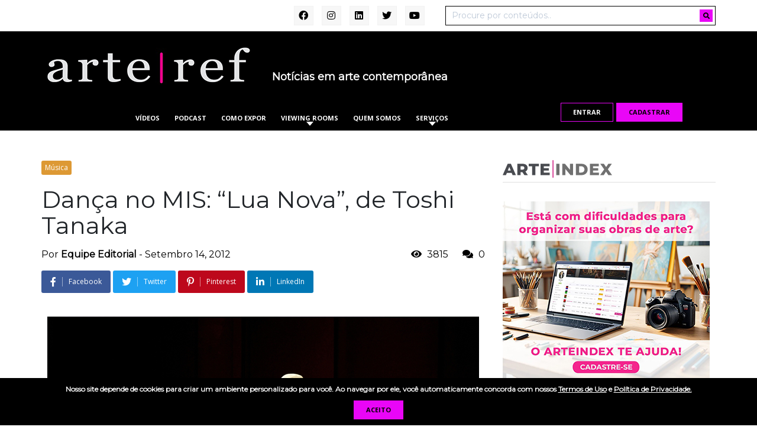

--- FILE ---
content_type: text/html; charset=UTF-8
request_url: https://arteref.com/performance/danca-no-mis-lua-nova-de-toshi-tanaka/
body_size: 33550
content:
<!DOCTYPE html>
<html lang="pt-BR">
	<head>

		<meta charset="UTF-8">

		<meta name="viewport" content="width=device-width, initial-scale=1.0">

		<meta http-equiv="X-UA-Compatible" content="IE=edge">

		<title>Dança no MIS: &quot;Lua Nova&quot;, de Toshi Tanaka - ArteRef</title>

		<link rel="profile" href="https://gmpg.org/xfn/11">
		<link rel="pingback" href="https://arteref.com/xmlrpc.php">
		
		<!-- wp_head_starts -->
		<meta name='robots' content='index, follow, max-image-preview:large, max-snippet:-1, max-video-preview:-1' />
	<style>img:is([sizes="auto" i], [sizes^="auto," i]) { contain-intrinsic-size: 3000px 1500px }</style>
	
	<!-- This site is optimized with the Yoast SEO plugin v24.1 - https://yoast.com/wordpress/plugins/seo/ -->
	<link rel="canonical" href="https://arteref.com/performance/danca-no-mis-lua-nova-de-toshi-tanaka/" />
	<meta property="og:locale" content="pt_BR" />
	<meta property="og:type" content="article" />
	<meta property="og:title" content="Dança no MIS: &quot;Lua Nova&quot;, de Toshi Tanaka - ArteRef" />
	<meta property="og:description" content="Onde? MIS Quem é o autor?  Toshi Tanaka Qual é a peça? Lua Nova Qual é a performance? Dança Até quando? Única apresentação dia 15 de setembro Japonês Toshi Tanaka [&hellip;]" />
	<meta property="og:url" content="https://arteref.com/performance/danca-no-mis-lua-nova-de-toshi-tanaka/" />
	<meta property="og:site_name" content="ArteRef" />
	<meta property="article:published_time" content="2012-09-14T12:00:06+00:00" />
	<meta property="article:modified_time" content="2012-09-11T18:05:12+00:00" />
	<meta property="og:image" content="https://arteref.com/wp-content/uploads/2012/09/Toshi.jpg" />
	<meta property="og:image:width" content="730" />
	<meta property="og:image:height" content="487" />
	<meta property="og:image:type" content="image/jpeg" />
	<meta name="author" content="Equipe Editorial" />
	<meta name="twitter:card" content="summary_large_image" />
	<meta name="twitter:label1" content="Escrito por" />
	<meta name="twitter:data1" content="Equipe Editorial" />
	<meta name="twitter:label2" content="Est. tempo de leitura" />
	<meta name="twitter:data2" content="4 minutos" />
	<script type="application/ld+json" class="yoast-schema-graph">{"@context":"https://schema.org","@graph":[{"@type":"WebPage","@id":"https://arteref.com/performance/danca-no-mis-lua-nova-de-toshi-tanaka/","url":"https://arteref.com/performance/danca-no-mis-lua-nova-de-toshi-tanaka/","name":"Dança no MIS: \"Lua Nova\", de Toshi Tanaka - ArteRef","isPartOf":{"@id":"https://arteref.com/#website"},"primaryImageOfPage":{"@id":"https://arteref.com/performance/danca-no-mis-lua-nova-de-toshi-tanaka/#primaryimage"},"image":{"@id":"https://arteref.com/performance/danca-no-mis-lua-nova-de-toshi-tanaka/#primaryimage"},"thumbnailUrl":"https://arteref.com/wp-content/uploads/2012/09/Toshi.jpg","datePublished":"2012-09-14T12:00:06+00:00","dateModified":"2012-09-11T18:05:12+00:00","author":{"@id":"https://arteref.com/#/schema/person/3172dbb119cc6919eb2bee2fbf83f68d"},"breadcrumb":{"@id":"https://arteref.com/performance/danca-no-mis-lua-nova-de-toshi-tanaka/#breadcrumb"},"inLanguage":"pt-BR","potentialAction":[{"@type":"ReadAction","target":["https://arteref.com/performance/danca-no-mis-lua-nova-de-toshi-tanaka/"]}]},{"@type":"ImageObject","inLanguage":"pt-BR","@id":"https://arteref.com/performance/danca-no-mis-lua-nova-de-toshi-tanaka/#primaryimage","url":"https://arteref.com/wp-content/uploads/2012/09/Toshi.jpg","contentUrl":"https://arteref.com/wp-content/uploads/2012/09/Toshi.jpg","width":730,"height":487},{"@type":"BreadcrumbList","@id":"https://arteref.com/performance/danca-no-mis-lua-nova-de-toshi-tanaka/#breadcrumb","itemListElement":[{"@type":"ListItem","position":1,"name":"Início","item":"https://arteref.com/"},{"@type":"ListItem","position":2,"name":"Revista","item":"https://arteref.com/revista/"},{"@type":"ListItem","position":3,"name":"Dança no MIS: &#8220;Lua Nova&#8221;, de Toshi Tanaka"}]},{"@type":"WebSite","@id":"https://arteref.com/#website","url":"https://arteref.com/","name":"ArteRef","description":"Notícias em arte contemporânea","potentialAction":[{"@type":"SearchAction","target":{"@type":"EntryPoint","urlTemplate":"https://arteref.com/?s={search_term_string}"},"query-input":{"@type":"PropertyValueSpecification","valueRequired":true,"valueName":"search_term_string"}}],"inLanguage":"pt-BR"},{"@type":"Person","@id":"https://arteref.com/#/schema/person/3172dbb119cc6919eb2bee2fbf83f68d","name":"Equipe Editorial","image":{"@type":"ImageObject","inLanguage":"pt-BR","@id":"https://arteref.com/#/schema/person/image/","url":"https://secure.gravatar.com/avatar/ad9680003adc6856ca873dbe136a6ef3?s=96&d=identicon&r=g","contentUrl":"https://secure.gravatar.com/avatar/ad9680003adc6856ca873dbe136a6ef3?s=96&d=identicon&r=g","caption":"Equipe Editorial"},"description":"Os artigos assinados pela equipe editorial representam um conjunto de colaboradores que vão desde os editores da revista até os assessores de imprensa que sugeriram as pautas.","url":"https://arteref.com/author/admin/"}]}</script>
	<!-- / Yoast SEO plugin. -->


<link rel="amphtml" href="https://arteref.com/performance/danca-no-mis-lua-nova-de-toshi-tanaka/amp/" /><meta name="generator" content="AMP for WP 1.1.2"/><link rel='dns-prefetch' href='//www.google.com' />
<link rel='dns-prefetch' href='//fonts.googleapis.com' />
<link rel='dns-prefetch' href='//use.fontawesome.com' />
<link rel="alternate" type="text/calendar" title="ArteRef &raquo; do iCal Feed" href="https://arteref.com/events/?ical=1" />
<link rel="alternate" type="application/rss+xml" title="Feed de ArteRef &raquo; Story" href="https://arteref.com/web-stories/feed/"><script>
window._wpemojiSettings = {"baseUrl":"https:\/\/s.w.org\/images\/core\/emoji\/15.0.3\/72x72\/","ext":".png","svgUrl":"https:\/\/s.w.org\/images\/core\/emoji\/15.0.3\/svg\/","svgExt":".svg","source":{"concatemoji":"https:\/\/arteref.com\/wp-includes\/js\/wp-emoji-release.min.js?ver=6.7.4"}};
/*! This file is auto-generated */
!function(i,n){var o,s,e;function c(e){try{var t={supportTests:e,timestamp:(new Date).valueOf()};sessionStorage.setItem(o,JSON.stringify(t))}catch(e){}}function p(e,t,n){e.clearRect(0,0,e.canvas.width,e.canvas.height),e.fillText(t,0,0);var t=new Uint32Array(e.getImageData(0,0,e.canvas.width,e.canvas.height).data),r=(e.clearRect(0,0,e.canvas.width,e.canvas.height),e.fillText(n,0,0),new Uint32Array(e.getImageData(0,0,e.canvas.width,e.canvas.height).data));return t.every(function(e,t){return e===r[t]})}function u(e,t,n){switch(t){case"flag":return n(e,"\ud83c\udff3\ufe0f\u200d\u26a7\ufe0f","\ud83c\udff3\ufe0f\u200b\u26a7\ufe0f")?!1:!n(e,"\ud83c\uddfa\ud83c\uddf3","\ud83c\uddfa\u200b\ud83c\uddf3")&&!n(e,"\ud83c\udff4\udb40\udc67\udb40\udc62\udb40\udc65\udb40\udc6e\udb40\udc67\udb40\udc7f","\ud83c\udff4\u200b\udb40\udc67\u200b\udb40\udc62\u200b\udb40\udc65\u200b\udb40\udc6e\u200b\udb40\udc67\u200b\udb40\udc7f");case"emoji":return!n(e,"\ud83d\udc26\u200d\u2b1b","\ud83d\udc26\u200b\u2b1b")}return!1}function f(e,t,n){var r="undefined"!=typeof WorkerGlobalScope&&self instanceof WorkerGlobalScope?new OffscreenCanvas(300,150):i.createElement("canvas"),a=r.getContext("2d",{willReadFrequently:!0}),o=(a.textBaseline="top",a.font="600 32px Arial",{});return e.forEach(function(e){o[e]=t(a,e,n)}),o}function t(e){var t=i.createElement("script");t.src=e,t.defer=!0,i.head.appendChild(t)}"undefined"!=typeof Promise&&(o="wpEmojiSettingsSupports",s=["flag","emoji"],n.supports={everything:!0,everythingExceptFlag:!0},e=new Promise(function(e){i.addEventListener("DOMContentLoaded",e,{once:!0})}),new Promise(function(t){var n=function(){try{var e=JSON.parse(sessionStorage.getItem(o));if("object"==typeof e&&"number"==typeof e.timestamp&&(new Date).valueOf()<e.timestamp+604800&&"object"==typeof e.supportTests)return e.supportTests}catch(e){}return null}();if(!n){if("undefined"!=typeof Worker&&"undefined"!=typeof OffscreenCanvas&&"undefined"!=typeof URL&&URL.createObjectURL&&"undefined"!=typeof Blob)try{var e="postMessage("+f.toString()+"("+[JSON.stringify(s),u.toString(),p.toString()].join(",")+"));",r=new Blob([e],{type:"text/javascript"}),a=new Worker(URL.createObjectURL(r),{name:"wpTestEmojiSupports"});return void(a.onmessage=function(e){c(n=e.data),a.terminate(),t(n)})}catch(e){}c(n=f(s,u,p))}t(n)}).then(function(e){for(var t in e)n.supports[t]=e[t],n.supports.everything=n.supports.everything&&n.supports[t],"flag"!==t&&(n.supports.everythingExceptFlag=n.supports.everythingExceptFlag&&n.supports[t]);n.supports.everythingExceptFlag=n.supports.everythingExceptFlag&&!n.supports.flag,n.DOMReady=!1,n.readyCallback=function(){n.DOMReady=!0}}).then(function(){return e}).then(function(){var e;n.supports.everything||(n.readyCallback(),(e=n.source||{}).concatemoji?t(e.concatemoji):e.wpemoji&&e.twemoji&&(t(e.twemoji),t(e.wpemoji)))}))}((window,document),window._wpemojiSettings);
</script>
<style id='wp-emoji-styles-inline-css'>

	img.wp-smiley, img.emoji {
		display: inline !important;
		border: none !important;
		box-shadow: none !important;
		height: 1em !important;
		width: 1em !important;
		margin: 0 0.07em !important;
		vertical-align: -0.1em !important;
		background: none !important;
		padding: 0 !important;
	}
</style>
<style id='wp-block-library-inline-css'>
:root{--wp-admin-theme-color:#007cba;--wp-admin-theme-color--rgb:0,124,186;--wp-admin-theme-color-darker-10:#006ba1;--wp-admin-theme-color-darker-10--rgb:0,107,161;--wp-admin-theme-color-darker-20:#005a87;--wp-admin-theme-color-darker-20--rgb:0,90,135;--wp-admin-border-width-focus:2px;--wp-block-synced-color:#7a00df;--wp-block-synced-color--rgb:122,0,223;--wp-bound-block-color:var(--wp-block-synced-color)}@media (min-resolution:192dpi){:root{--wp-admin-border-width-focus:1.5px}}.wp-element-button{cursor:pointer}:root{--wp--preset--font-size--normal:16px;--wp--preset--font-size--huge:42px}:root .has-very-light-gray-background-color{background-color:#eee}:root .has-very-dark-gray-background-color{background-color:#313131}:root .has-very-light-gray-color{color:#eee}:root .has-very-dark-gray-color{color:#313131}:root .has-vivid-green-cyan-to-vivid-cyan-blue-gradient-background{background:linear-gradient(135deg,#00d084,#0693e3)}:root .has-purple-crush-gradient-background{background:linear-gradient(135deg,#34e2e4,#4721fb 50%,#ab1dfe)}:root .has-hazy-dawn-gradient-background{background:linear-gradient(135deg,#faaca8,#dad0ec)}:root .has-subdued-olive-gradient-background{background:linear-gradient(135deg,#fafae1,#67a671)}:root .has-atomic-cream-gradient-background{background:linear-gradient(135deg,#fdd79a,#004a59)}:root .has-nightshade-gradient-background{background:linear-gradient(135deg,#330968,#31cdcf)}:root .has-midnight-gradient-background{background:linear-gradient(135deg,#020381,#2874fc)}.has-regular-font-size{font-size:1em}.has-larger-font-size{font-size:2.625em}.has-normal-font-size{font-size:var(--wp--preset--font-size--normal)}.has-huge-font-size{font-size:var(--wp--preset--font-size--huge)}.has-text-align-center{text-align:center}.has-text-align-left{text-align:left}.has-text-align-right{text-align:right}#end-resizable-editor-section{display:none}.aligncenter{clear:both}.items-justified-left{justify-content:flex-start}.items-justified-center{justify-content:center}.items-justified-right{justify-content:flex-end}.items-justified-space-between{justify-content:space-between}.screen-reader-text{border:0;clip:rect(1px,1px,1px,1px);clip-path:inset(50%);height:1px;margin:-1px;overflow:hidden;padding:0;position:absolute;width:1px;word-wrap:normal!important}.screen-reader-text:focus{background-color:#ddd;clip:auto!important;clip-path:none;color:#444;display:block;font-size:1em;height:auto;left:5px;line-height:normal;padding:15px 23px 14px;text-decoration:none;top:5px;width:auto;z-index:100000}html :where(.has-border-color){border-style:solid}html :where([style*=border-top-color]){border-top-style:solid}html :where([style*=border-right-color]){border-right-style:solid}html :where([style*=border-bottom-color]){border-bottom-style:solid}html :where([style*=border-left-color]){border-left-style:solid}html :where([style*=border-width]){border-style:solid}html :where([style*=border-top-width]){border-top-style:solid}html :where([style*=border-right-width]){border-right-style:solid}html :where([style*=border-bottom-width]){border-bottom-style:solid}html :where([style*=border-left-width]){border-left-style:solid}html :where(img[class*=wp-image-]){height:auto;max-width:100%}:where(figure){margin:0 0 1em}html :where(.is-position-sticky){--wp-admin--admin-bar--position-offset:var(--wp-admin--admin-bar--height,0px)}@media screen and (max-width:600px){html :where(.is-position-sticky){--wp-admin--admin-bar--position-offset:0px}}
</style>
<style id='classic-theme-styles-inline-css'>
/*! This file is auto-generated */
.wp-block-button__link{color:#fff;background-color:#32373c;border-radius:9999px;box-shadow:none;text-decoration:none;padding:calc(.667em + 2px) calc(1.333em + 2px);font-size:1.125em}.wp-block-file__button{background:#32373c;color:#fff;text-decoration:none}
</style>
<style id='global-styles-inline-css'>
:root{--wp--preset--aspect-ratio--square: 1;--wp--preset--aspect-ratio--4-3: 4/3;--wp--preset--aspect-ratio--3-4: 3/4;--wp--preset--aspect-ratio--3-2: 3/2;--wp--preset--aspect-ratio--2-3: 2/3;--wp--preset--aspect-ratio--16-9: 16/9;--wp--preset--aspect-ratio--9-16: 9/16;--wp--preset--color--black: #000000;--wp--preset--color--cyan-bluish-gray: #abb8c3;--wp--preset--color--white: #ffffff;--wp--preset--color--pale-pink: #f78da7;--wp--preset--color--vivid-red: #cf2e2e;--wp--preset--color--luminous-vivid-orange: #ff6900;--wp--preset--color--luminous-vivid-amber: #fcb900;--wp--preset--color--light-green-cyan: #7bdcb5;--wp--preset--color--vivid-green-cyan: #00d084;--wp--preset--color--pale-cyan-blue: #8ed1fc;--wp--preset--color--vivid-cyan-blue: #0693e3;--wp--preset--color--vivid-purple: #9b51e0;--wp--preset--gradient--vivid-cyan-blue-to-vivid-purple: linear-gradient(135deg,rgba(6,147,227,1) 0%,rgb(155,81,224) 100%);--wp--preset--gradient--light-green-cyan-to-vivid-green-cyan: linear-gradient(135deg,rgb(122,220,180) 0%,rgb(0,208,130) 100%);--wp--preset--gradient--luminous-vivid-amber-to-luminous-vivid-orange: linear-gradient(135deg,rgba(252,185,0,1) 0%,rgba(255,105,0,1) 100%);--wp--preset--gradient--luminous-vivid-orange-to-vivid-red: linear-gradient(135deg,rgba(255,105,0,1) 0%,rgb(207,46,46) 100%);--wp--preset--gradient--very-light-gray-to-cyan-bluish-gray: linear-gradient(135deg,rgb(238,238,238) 0%,rgb(169,184,195) 100%);--wp--preset--gradient--cool-to-warm-spectrum: linear-gradient(135deg,rgb(74,234,220) 0%,rgb(151,120,209) 20%,rgb(207,42,186) 40%,rgb(238,44,130) 60%,rgb(251,105,98) 80%,rgb(254,248,76) 100%);--wp--preset--gradient--blush-light-purple: linear-gradient(135deg,rgb(255,206,236) 0%,rgb(152,150,240) 100%);--wp--preset--gradient--blush-bordeaux: linear-gradient(135deg,rgb(254,205,165) 0%,rgb(254,45,45) 50%,rgb(107,0,62) 100%);--wp--preset--gradient--luminous-dusk: linear-gradient(135deg,rgb(255,203,112) 0%,rgb(199,81,192) 50%,rgb(65,88,208) 100%);--wp--preset--gradient--pale-ocean: linear-gradient(135deg,rgb(255,245,203) 0%,rgb(182,227,212) 50%,rgb(51,167,181) 100%);--wp--preset--gradient--electric-grass: linear-gradient(135deg,rgb(202,248,128) 0%,rgb(113,206,126) 100%);--wp--preset--gradient--midnight: linear-gradient(135deg,rgb(2,3,129) 0%,rgb(40,116,252) 100%);--wp--preset--font-size--small: 13px;--wp--preset--font-size--medium: 20px;--wp--preset--font-size--large: 36px;--wp--preset--font-size--x-large: 42px;--wp--preset--font-family--inter: "Inter", sans-serif;--wp--preset--font-family--cardo: Cardo;--wp--preset--spacing--20: 0.44rem;--wp--preset--spacing--30: 0.67rem;--wp--preset--spacing--40: 1rem;--wp--preset--spacing--50: 1.5rem;--wp--preset--spacing--60: 2.25rem;--wp--preset--spacing--70: 3.38rem;--wp--preset--spacing--80: 5.06rem;--wp--preset--shadow--natural: 6px 6px 9px rgba(0, 0, 0, 0.2);--wp--preset--shadow--deep: 12px 12px 50px rgba(0, 0, 0, 0.4);--wp--preset--shadow--sharp: 6px 6px 0px rgba(0, 0, 0, 0.2);--wp--preset--shadow--outlined: 6px 6px 0px -3px rgba(255, 255, 255, 1), 6px 6px rgba(0, 0, 0, 1);--wp--preset--shadow--crisp: 6px 6px 0px rgba(0, 0, 0, 1);}:where(.is-layout-flex){gap: 0.5em;}:where(.is-layout-grid){gap: 0.5em;}body .is-layout-flex{display: flex;}.is-layout-flex{flex-wrap: wrap;align-items: center;}.is-layout-flex > :is(*, div){margin: 0;}body .is-layout-grid{display: grid;}.is-layout-grid > :is(*, div){margin: 0;}:where(.wp-block-columns.is-layout-flex){gap: 2em;}:where(.wp-block-columns.is-layout-grid){gap: 2em;}:where(.wp-block-post-template.is-layout-flex){gap: 1.25em;}:where(.wp-block-post-template.is-layout-grid){gap: 1.25em;}.has-black-color{color: var(--wp--preset--color--black) !important;}.has-cyan-bluish-gray-color{color: var(--wp--preset--color--cyan-bluish-gray) !important;}.has-white-color{color: var(--wp--preset--color--white) !important;}.has-pale-pink-color{color: var(--wp--preset--color--pale-pink) !important;}.has-vivid-red-color{color: var(--wp--preset--color--vivid-red) !important;}.has-luminous-vivid-orange-color{color: var(--wp--preset--color--luminous-vivid-orange) !important;}.has-luminous-vivid-amber-color{color: var(--wp--preset--color--luminous-vivid-amber) !important;}.has-light-green-cyan-color{color: var(--wp--preset--color--light-green-cyan) !important;}.has-vivid-green-cyan-color{color: var(--wp--preset--color--vivid-green-cyan) !important;}.has-pale-cyan-blue-color{color: var(--wp--preset--color--pale-cyan-blue) !important;}.has-vivid-cyan-blue-color{color: var(--wp--preset--color--vivid-cyan-blue) !important;}.has-vivid-purple-color{color: var(--wp--preset--color--vivid-purple) !important;}.has-black-background-color{background-color: var(--wp--preset--color--black) !important;}.has-cyan-bluish-gray-background-color{background-color: var(--wp--preset--color--cyan-bluish-gray) !important;}.has-white-background-color{background-color: var(--wp--preset--color--white) !important;}.has-pale-pink-background-color{background-color: var(--wp--preset--color--pale-pink) !important;}.has-vivid-red-background-color{background-color: var(--wp--preset--color--vivid-red) !important;}.has-luminous-vivid-orange-background-color{background-color: var(--wp--preset--color--luminous-vivid-orange) !important;}.has-luminous-vivid-amber-background-color{background-color: var(--wp--preset--color--luminous-vivid-amber) !important;}.has-light-green-cyan-background-color{background-color: var(--wp--preset--color--light-green-cyan) !important;}.has-vivid-green-cyan-background-color{background-color: var(--wp--preset--color--vivid-green-cyan) !important;}.has-pale-cyan-blue-background-color{background-color: var(--wp--preset--color--pale-cyan-blue) !important;}.has-vivid-cyan-blue-background-color{background-color: var(--wp--preset--color--vivid-cyan-blue) !important;}.has-vivid-purple-background-color{background-color: var(--wp--preset--color--vivid-purple) !important;}.has-black-border-color{border-color: var(--wp--preset--color--black) !important;}.has-cyan-bluish-gray-border-color{border-color: var(--wp--preset--color--cyan-bluish-gray) !important;}.has-white-border-color{border-color: var(--wp--preset--color--white) !important;}.has-pale-pink-border-color{border-color: var(--wp--preset--color--pale-pink) !important;}.has-vivid-red-border-color{border-color: var(--wp--preset--color--vivid-red) !important;}.has-luminous-vivid-orange-border-color{border-color: var(--wp--preset--color--luminous-vivid-orange) !important;}.has-luminous-vivid-amber-border-color{border-color: var(--wp--preset--color--luminous-vivid-amber) !important;}.has-light-green-cyan-border-color{border-color: var(--wp--preset--color--light-green-cyan) !important;}.has-vivid-green-cyan-border-color{border-color: var(--wp--preset--color--vivid-green-cyan) !important;}.has-pale-cyan-blue-border-color{border-color: var(--wp--preset--color--pale-cyan-blue) !important;}.has-vivid-cyan-blue-border-color{border-color: var(--wp--preset--color--vivid-cyan-blue) !important;}.has-vivid-purple-border-color{border-color: var(--wp--preset--color--vivid-purple) !important;}.has-vivid-cyan-blue-to-vivid-purple-gradient-background{background: var(--wp--preset--gradient--vivid-cyan-blue-to-vivid-purple) !important;}.has-light-green-cyan-to-vivid-green-cyan-gradient-background{background: var(--wp--preset--gradient--light-green-cyan-to-vivid-green-cyan) !important;}.has-luminous-vivid-amber-to-luminous-vivid-orange-gradient-background{background: var(--wp--preset--gradient--luminous-vivid-amber-to-luminous-vivid-orange) !important;}.has-luminous-vivid-orange-to-vivid-red-gradient-background{background: var(--wp--preset--gradient--luminous-vivid-orange-to-vivid-red) !important;}.has-very-light-gray-to-cyan-bluish-gray-gradient-background{background: var(--wp--preset--gradient--very-light-gray-to-cyan-bluish-gray) !important;}.has-cool-to-warm-spectrum-gradient-background{background: var(--wp--preset--gradient--cool-to-warm-spectrum) !important;}.has-blush-light-purple-gradient-background{background: var(--wp--preset--gradient--blush-light-purple) !important;}.has-blush-bordeaux-gradient-background{background: var(--wp--preset--gradient--blush-bordeaux) !important;}.has-luminous-dusk-gradient-background{background: var(--wp--preset--gradient--luminous-dusk) !important;}.has-pale-ocean-gradient-background{background: var(--wp--preset--gradient--pale-ocean) !important;}.has-electric-grass-gradient-background{background: var(--wp--preset--gradient--electric-grass) !important;}.has-midnight-gradient-background{background: var(--wp--preset--gradient--midnight) !important;}.has-small-font-size{font-size: var(--wp--preset--font-size--small) !important;}.has-medium-font-size{font-size: var(--wp--preset--font-size--medium) !important;}.has-large-font-size{font-size: var(--wp--preset--font-size--large) !important;}.has-x-large-font-size{font-size: var(--wp--preset--font-size--x-large) !important;}.post-slide-block > a, .featured-slider {
padding-bottom: 77.77778%;
}

#galerias .post-slide-block > a > span {
	display: none;
}

@media (min-width: 1200px) {
.home .featured-news {
    padding: 0 50px;
}
}

.woocommerce .col2-set .col-1, .woocommerce-page .col2-set .col-1,
.woocommerce .col2-set .col-2, .woocommerce-page .col2-set .col-2{
    width: 48% !important;
	max-width: initial !important;
}

@media (min-width: 768px){
.menu-row li.menu-item-has-children ul{
	z-index: 10000;
}
}
</style>
<link rel='stylesheet' id='agenda-style-css' href='https://arteref.com/wp-content/plugins/agenda-widgets/css/style.css?ver=6.7.4' media='all' />
<link rel='stylesheet' id='woocommerce-layout-css' href='https://arteref.com/wp-content/plugins/woocommerce/assets/css/woocommerce-layout.css?ver=9.5.3' media='all' />
<style id='woocommerce-layout-inline-css'>

	.infinite-scroll .woocommerce-pagination {
		display: none;
	}
</style>
<link rel='stylesheet' id='woocommerce-smallscreen-css' href='https://arteref.com/wp-content/plugins/woocommerce/assets/css/woocommerce-smallscreen.css?ver=9.5.3' media='only screen and (max-width: 768px)' />
<link rel='stylesheet' id='woocommerce-general-css' href='https://arteref.com/wp-content/plugins/woocommerce/assets/css/woocommerce.css?ver=9.5.3' media='all' />
<link rel='stylesheet' id='woocommerce-blocktheme-css' href='https://arteref.com/wp-content/plugins/woocommerce/assets/css/woocommerce-blocktheme.css?ver=9.5.3' media='all' />
<style id='woocommerce-inline-inline-css'>
.woocommerce form .form-row .required { visibility: visible; }
</style>
<link rel='stylesheet' id='wpdiscuz-frontend-css-css' href='https://arteref.com/wp-content/plugins/wpdiscuz/themes/default/style.css?ver=7.6.27' media='all' />
<style id='wpdiscuz-frontend-css-inline-css'>
 #wpdcom .wpd-blog-administrator .wpd-comment-label{color:#ffffff;background-color:#00B38F;border:none}#wpdcom .wpd-blog-administrator .wpd-comment-author, #wpdcom .wpd-blog-administrator .wpd-comment-author a{color:#00B38F}#wpdcom.wpd-layout-1 .wpd-comment .wpd-blog-administrator .wpd-avatar img{border-color:#00B38F}#wpdcom.wpd-layout-2 .wpd-comment.wpd-reply .wpd-comment-wrap.wpd-blog-administrator{border-left:3px solid #00B38F}#wpdcom.wpd-layout-2 .wpd-comment .wpd-blog-administrator .wpd-avatar img{border-bottom-color:#00B38F}#wpdcom.wpd-layout-3 .wpd-blog-administrator .wpd-comment-subheader{border-top:1px dashed #00B38F}#wpdcom.wpd-layout-3 .wpd-reply .wpd-blog-administrator .wpd-comment-right{border-left:1px solid #00B38F}#wpdcom .wpd-blog-editor .wpd-comment-label{color:#ffffff;background-color:#00B38F;border:none}#wpdcom .wpd-blog-editor .wpd-comment-author, #wpdcom .wpd-blog-editor .wpd-comment-author a{color:#00B38F}#wpdcom.wpd-layout-1 .wpd-comment .wpd-blog-editor .wpd-avatar img{border-color:#00B38F}#wpdcom.wpd-layout-2 .wpd-comment.wpd-reply .wpd-comment-wrap.wpd-blog-editor{border-left:3px solid #00B38F}#wpdcom.wpd-layout-2 .wpd-comment .wpd-blog-editor .wpd-avatar img{border-bottom-color:#00B38F}#wpdcom.wpd-layout-3 .wpd-blog-editor .wpd-comment-subheader{border-top:1px dashed #00B38F}#wpdcom.wpd-layout-3 .wpd-reply .wpd-blog-editor .wpd-comment-right{border-left:1px solid #00B38F}#wpdcom .wpd-blog-author .wpd-comment-label{color:#ffffff;background-color:#00B38F;border:none}#wpdcom .wpd-blog-author .wpd-comment-author, #wpdcom .wpd-blog-author .wpd-comment-author a{color:#00B38F}#wpdcom.wpd-layout-1 .wpd-comment .wpd-blog-author .wpd-avatar img{border-color:#00B38F}#wpdcom.wpd-layout-2 .wpd-comment .wpd-blog-author .wpd-avatar img{border-bottom-color:#00B38F}#wpdcom.wpd-layout-3 .wpd-blog-author .wpd-comment-subheader{border-top:1px dashed #00B38F}#wpdcom.wpd-layout-3 .wpd-reply .wpd-blog-author .wpd-comment-right{border-left:1px solid #00B38F}#wpdcom .wpd-blog-contributor .wpd-comment-label{color:#ffffff;background-color:#00B38F;border:none}#wpdcom .wpd-blog-contributor .wpd-comment-author, #wpdcom .wpd-blog-contributor .wpd-comment-author a{color:#00B38F}#wpdcom.wpd-layout-1 .wpd-comment .wpd-blog-contributor .wpd-avatar img{border-color:#00B38F}#wpdcom.wpd-layout-2 .wpd-comment .wpd-blog-contributor .wpd-avatar img{border-bottom-color:#00B38F}#wpdcom.wpd-layout-3 .wpd-blog-contributor .wpd-comment-subheader{border-top:1px dashed #00B38F}#wpdcom.wpd-layout-3 .wpd-reply .wpd-blog-contributor .wpd-comment-right{border-left:1px solid #00B38F}#wpdcom .wpd-blog-subscriber .wpd-comment-label{color:#ffffff;background-color:#00B38F;border:none}#wpdcom .wpd-blog-subscriber .wpd-comment-author, #wpdcom .wpd-blog-subscriber .wpd-comment-author a{color:#00B38F}#wpdcom.wpd-layout-2 .wpd-comment .wpd-blog-subscriber .wpd-avatar img{border-bottom-color:#00B38F}#wpdcom.wpd-layout-3 .wpd-blog-subscriber .wpd-comment-subheader{border-top:1px dashed #00B38F}#wpdcom .wpd-blog-customer .wpd-comment-label{color:#ffffff;background-color:#00B38F;border:none}#wpdcom .wpd-blog-customer .wpd-comment-author, #wpdcom .wpd-blog-customer .wpd-comment-author a{color:#00B38F}#wpdcom.wpd-layout-1 .wpd-comment .wpd-blog-customer .wpd-avatar img{border-color:#00B38F}#wpdcom.wpd-layout-2 .wpd-comment .wpd-blog-customer .wpd-avatar img{border-bottom-color:#00B38F}#wpdcom.wpd-layout-3 .wpd-blog-customer .wpd-comment-subheader{border-top:1px dashed #00B38F}#wpdcom.wpd-layout-3 .wpd-reply .wpd-blog-customer .wpd-comment-right{border-left:1px solid #00B38F}#wpdcom .wpd-blog-shop_manager .wpd-comment-label{color:#ffffff;background-color:#00B38F;border:none}#wpdcom .wpd-blog-shop_manager .wpd-comment-author, #wpdcom .wpd-blog-shop_manager .wpd-comment-author a{color:#00B38F}#wpdcom.wpd-layout-1 .wpd-comment .wpd-blog-shop_manager .wpd-avatar img{border-color:#00B38F}#wpdcom.wpd-layout-2 .wpd-comment .wpd-blog-shop_manager .wpd-avatar img{border-bottom-color:#00B38F}#wpdcom.wpd-layout-3 .wpd-blog-shop_manager .wpd-comment-subheader{border-top:1px dashed #00B38F}#wpdcom.wpd-layout-3 .wpd-reply .wpd-blog-shop_manager .wpd-comment-right{border-left:1px solid #00B38F}#wpdcom .wpd-blog-translator .wpd-comment-label{color:#ffffff;background-color:#00B38F;border:none}#wpdcom .wpd-blog-translator .wpd-comment-author, #wpdcom .wpd-blog-translator .wpd-comment-author a{color:#00B38F}#wpdcom.wpd-layout-1 .wpd-comment .wpd-blog-translator .wpd-avatar img{border-color:#00B38F}#wpdcom.wpd-layout-2 .wpd-comment .wpd-blog-translator .wpd-avatar img{border-bottom-color:#00B38F}#wpdcom.wpd-layout-3 .wpd-blog-translator .wpd-comment-subheader{border-top:1px dashed #00B38F}#wpdcom.wpd-layout-3 .wpd-reply .wpd-blog-translator .wpd-comment-right{border-left:1px solid #00B38F}#wpdcom .wpd-blog-wpseo_manager .wpd-comment-label{color:#ffffff;background-color:#00B38F;border:none}#wpdcom .wpd-blog-wpseo_manager .wpd-comment-author, #wpdcom .wpd-blog-wpseo_manager .wpd-comment-author a{color:#00B38F}#wpdcom.wpd-layout-1 .wpd-comment .wpd-blog-wpseo_manager .wpd-avatar img{border-color:#00B38F}#wpdcom.wpd-layout-2 .wpd-comment .wpd-blog-wpseo_manager .wpd-avatar img{border-bottom-color:#00B38F}#wpdcom.wpd-layout-3 .wpd-blog-wpseo_manager .wpd-comment-subheader{border-top:1px dashed #00B38F}#wpdcom.wpd-layout-3 .wpd-reply .wpd-blog-wpseo_manager .wpd-comment-right{border-left:1px solid #00B38F}#wpdcom .wpd-blog-wpseo_editor .wpd-comment-label{color:#ffffff;background-color:#00B38F;border:none}#wpdcom .wpd-blog-wpseo_editor .wpd-comment-author, #wpdcom .wpd-blog-wpseo_editor .wpd-comment-author a{color:#00B38F}#wpdcom.wpd-layout-1 .wpd-comment .wpd-blog-wpseo_editor .wpd-avatar img{border-color:#00B38F}#wpdcom.wpd-layout-2 .wpd-comment .wpd-blog-wpseo_editor .wpd-avatar img{border-bottom-color:#00B38F}#wpdcom.wpd-layout-3 .wpd-blog-wpseo_editor .wpd-comment-subheader{border-top:1px dashed #00B38F}#wpdcom.wpd-layout-3 .wpd-reply .wpd-blog-wpseo_editor .wpd-comment-right{border-left:1px solid #00B38F}#wpdcom .wpd-blog-post_author .wpd-comment-label{color:#ffffff;background-color:#00B38F;border:none}#wpdcom .wpd-blog-post_author .wpd-comment-author, #wpdcom .wpd-blog-post_author .wpd-comment-author a{color:#00B38F}#wpdcom .wpd-blog-post_author .wpd-avatar img{border-color:#00B38F}#wpdcom.wpd-layout-1 .wpd-comment .wpd-blog-post_author .wpd-avatar img{border-color:#00B38F}#wpdcom.wpd-layout-2 .wpd-comment.wpd-reply .wpd-comment-wrap.wpd-blog-post_author{border-left:3px solid #00B38F}#wpdcom.wpd-layout-2 .wpd-comment .wpd-blog-post_author .wpd-avatar img{border-bottom-color:#00B38F}#wpdcom.wpd-layout-3 .wpd-blog-post_author .wpd-comment-subheader{border-top:1px dashed #00B38F}#wpdcom.wpd-layout-3 .wpd-reply .wpd-blog-post_author .wpd-comment-right{border-left:1px solid #00B38F}#wpdcom .wpd-blog-guest .wpd-comment-label{color:#ffffff;background-color:#00B38F;border:none}#wpdcom .wpd-blog-guest .wpd-comment-author, #wpdcom .wpd-blog-guest .wpd-comment-author a{color:#00B38F}#wpdcom.wpd-layout-3 .wpd-blog-guest .wpd-comment-subheader{border-top:1px dashed #00B38F}#wpdcom .wpd-comment-text p{font-size:16px}#comments, #respond, .comments-area, #wpdcom{}#wpdcom .ql-editor > *{color:#777777}#wpdcom .ql-editor::before{}#wpdcom .ql-toolbar{border:1px solid #DDDDDD;border-top:none}#wpdcom .ql-container{border:1px solid #DDDDDD;border-bottom:none}#wpdcom .wpd-form-row .wpdiscuz-item input[type="text"], #wpdcom .wpd-form-row .wpdiscuz-item input[type="email"], #wpdcom .wpd-form-row .wpdiscuz-item input[type="url"], #wpdcom .wpd-form-row .wpdiscuz-item input[type="color"], #wpdcom .wpd-form-row .wpdiscuz-item input[type="date"], #wpdcom .wpd-form-row .wpdiscuz-item input[type="datetime"], #wpdcom .wpd-form-row .wpdiscuz-item input[type="datetime-local"], #wpdcom .wpd-form-row .wpdiscuz-item input[type="month"], #wpdcom .wpd-form-row .wpdiscuz-item input[type="number"], #wpdcom .wpd-form-row .wpdiscuz-item input[type="time"], #wpdcom textarea, #wpdcom select{border:1px solid #DDDDDD;color:#777777}#wpdcom .wpd-form-row .wpdiscuz-item textarea{border:1px solid #DDDDDD}#wpdcom input::placeholder, #wpdcom textarea::placeholder, #wpdcom input::-moz-placeholder, #wpdcom textarea::-webkit-input-placeholder{}#wpdcom .wpd-comment-text{color:#777777}#wpdcom .wpd-thread-head .wpd-thread-info{border-bottom:2px solid #00B38F}#wpdcom .wpd-thread-head .wpd-thread-info.wpd-reviews-tab svg{fill:#00B38F}#wpdcom .wpd-thread-head .wpdiscuz-user-settings{border-bottom:2px solid #00B38F}#wpdcom .wpd-thread-head .wpdiscuz-user-settings:hover{color:#00B38F}#wpdcom .wpd-comment .wpd-follow-link:hover{color:#00B38F}#wpdcom .wpd-comment-status .wpd-sticky{color:#00B38F}#wpdcom .wpd-thread-filter .wpdf-active{color:#00B38F;border-bottom-color:#00B38F}#wpdcom .wpd-comment-info-bar{border:1px dashed #33c3a6;background:#e6f8f4}#wpdcom .wpd-comment-info-bar .wpd-current-view i{color:#00B38F}#wpdcom .wpd-filter-view-all:hover{background:#00B38F}#wpdcom .wpdiscuz-item .wpdiscuz-rating > label{color:#DDDDDD}#wpdcom .wpdiscuz-item .wpdiscuz-rating:not(:checked) > label:hover, .wpdiscuz-rating:not(:checked) > label:hover ~ label{}#wpdcom .wpdiscuz-item .wpdiscuz-rating > input ~ label:hover, #wpdcom .wpdiscuz-item .wpdiscuz-rating > input:not(:checked) ~ label:hover ~ label, #wpdcom .wpdiscuz-item .wpdiscuz-rating > input:not(:checked) ~ label:hover ~ label{color:#FFED85}#wpdcom .wpdiscuz-item .wpdiscuz-rating > input:checked ~ label:hover, #wpdcom .wpdiscuz-item .wpdiscuz-rating > input:checked ~ label:hover, #wpdcom .wpdiscuz-item .wpdiscuz-rating > label:hover ~ input:checked ~ label, #wpdcom .wpdiscuz-item .wpdiscuz-rating > input:checked + label:hover ~ label, #wpdcom .wpdiscuz-item .wpdiscuz-rating > input:checked ~ label:hover ~ label, .wpd-custom-field .wcf-active-star, #wpdcom .wpdiscuz-item .wpdiscuz-rating > input:checked ~ label{color:#FFD700}#wpd-post-rating .wpd-rating-wrap .wpd-rating-stars svg .wpd-star{fill:#DDDDDD}#wpd-post-rating .wpd-rating-wrap .wpd-rating-stars svg .wpd-active{fill:#FFD700}#wpd-post-rating .wpd-rating-wrap .wpd-rate-starts svg .wpd-star{fill:#DDDDDD}#wpd-post-rating .wpd-rating-wrap .wpd-rate-starts:hover svg .wpd-star{fill:#FFED85}#wpd-post-rating.wpd-not-rated .wpd-rating-wrap .wpd-rate-starts svg:hover ~ svg .wpd-star{fill:#DDDDDD}.wpdiscuz-post-rating-wrap .wpd-rating .wpd-rating-wrap .wpd-rating-stars svg .wpd-star{fill:#DDDDDD}.wpdiscuz-post-rating-wrap .wpd-rating .wpd-rating-wrap .wpd-rating-stars svg .wpd-active{fill:#FFD700}#wpdcom .wpd-comment .wpd-follow-active{color:#ff7a00}#wpdcom .page-numbers{color:#555;border:#555 1px solid}#wpdcom span.current{background:#555}#wpdcom.wpd-layout-1 .wpd-new-loaded-comment > .wpd-comment-wrap > .wpd-comment-right{background:#FFFAD6}#wpdcom.wpd-layout-2 .wpd-new-loaded-comment.wpd-comment > .wpd-comment-wrap > .wpd-comment-right{background:#FFFAD6}#wpdcom.wpd-layout-2 .wpd-new-loaded-comment.wpd-comment.wpd-reply > .wpd-comment-wrap > .wpd-comment-right{background:transparent}#wpdcom.wpd-layout-2 .wpd-new-loaded-comment.wpd-comment.wpd-reply > .wpd-comment-wrap{background:#FFFAD6}#wpdcom.wpd-layout-3 .wpd-new-loaded-comment.wpd-comment > .wpd-comment-wrap > .wpd-comment-right{background:#FFFAD6}#wpdcom .wpd-follow:hover i, #wpdcom .wpd-unfollow:hover i, #wpdcom .wpd-comment .wpd-follow-active:hover i{color:#00B38F}#wpdcom .wpdiscuz-readmore{cursor:pointer;color:#00B38F}.wpd-custom-field .wcf-pasiv-star, #wpcomm .wpdiscuz-item .wpdiscuz-rating > label{color:#DDDDDD}.wpd-wrapper .wpd-list-item.wpd-active{border-top:3px solid #00B38F}#wpdcom.wpd-layout-2 .wpd-comment.wpd-reply.wpd-unapproved-comment .wpd-comment-wrap{border-left:3px solid #FFFAD6}#wpdcom.wpd-layout-3 .wpd-comment.wpd-reply.wpd-unapproved-comment .wpd-comment-right{border-left:1px solid #FFFAD6}#wpdcom .wpd-prim-button{background-color:#555555;color:#FFFFFF}#wpdcom .wpd_label__check i.wpdicon-on{color:#555555;border:1px solid #aaaaaa}#wpd-bubble-wrapper #wpd-bubble-all-comments-count{color:#1DB99A}#wpd-bubble-wrapper > div{background-color:#1DB99A}#wpd-bubble-wrapper > #wpd-bubble #wpd-bubble-add-message{background-color:#1DB99A}#wpd-bubble-wrapper > #wpd-bubble #wpd-bubble-add-message::before{border-left-color:#1DB99A;border-right-color:#1DB99A}#wpd-bubble-wrapper.wpd-right-corner > #wpd-bubble #wpd-bubble-add-message::before{border-left-color:#1DB99A;border-right-color:#1DB99A}.wpd-inline-icon-wrapper path.wpd-inline-icon-first{fill:#1DB99A}.wpd-inline-icon-count{background-color:#1DB99A}.wpd-inline-icon-count::before{border-right-color:#1DB99A}.wpd-inline-form-wrapper::before{border-bottom-color:#1DB99A}.wpd-inline-form-question{background-color:#1DB99A}.wpd-inline-form{background-color:#1DB99A}.wpd-last-inline-comments-wrapper{border-color:#1DB99A}.wpd-last-inline-comments-wrapper::before{border-bottom-color:#1DB99A}.wpd-last-inline-comments-wrapper .wpd-view-all-inline-comments{background:#1DB99A}.wpd-last-inline-comments-wrapper .wpd-view-all-inline-comments:hover,.wpd-last-inline-comments-wrapper .wpd-view-all-inline-comments:active,.wpd-last-inline-comments-wrapper .wpd-view-all-inline-comments:focus{background-color:#1DB99A}#wpdcom .ql-snow .ql-tooltip[data-mode="link"]::before{content:"Digite o link:"}#wpdcom .ql-snow .ql-tooltip.ql-editing a.ql-action::after{content:"Guardar"}.comments-area{width:auto}
</style>
<link rel='stylesheet' id='wpdiscuz-combo-css-css' href='https://arteref.com/wp-content/plugins/wpdiscuz/assets/css/wpdiscuz-combo.min.css?ver=6.7.4' media='all' />
<link rel='stylesheet' id='tribe-events-v2-single-skeleton-css' href='https://arteref.com/wp-content/plugins/the-events-calendar/src/resources/css/tribe-events-single-skeleton.min.css?ver=6.9.0' media='all' />
<link rel='stylesheet' id='tribe-events-v2-single-skeleton-full-css' href='https://arteref.com/wp-content/plugins/the-events-calendar/src/resources/css/tribe-events-single-full.min.css?ver=6.9.0' media='all' />
<link rel='stylesheet' id='tec-events-elementor-widgets-base-styles-css' href='https://arteref.com/wp-content/plugins/the-events-calendar/src/resources/css/integrations/plugins/elementor/widgets/widget-base.min.css?ver=6.9.0' media='all' />
<link rel='stylesheet' id='google-fonts-css' href='https://fonts.googleapis.com/css?family=Montserrat%7COpen+Sans%3A400%2C700&#038;display=swap&#038;ver=6.7.4' media='all' />
<link rel='stylesheet' id='fontawesome-css' href='https://use.fontawesome.com/releases/v5.8.2/css/all.css?ver=6.7.4' media='all' />
<link rel='stylesheet' id='bootstrap-reboot-css' href='https://arteref.com/wp-content/themes/artsy/assets/css/vendor/bootstrap-reboot.css?ver=1.0' media='all' />
<link rel='stylesheet' id='bootstrap-css' href='https://arteref.com/wp-content/themes/artsy/assets/css/vendor/bootstrap.css?ver=1.0' media='all' />
<link rel='stylesheet' id='theme-style-css' href='https://arteref.com/wp-content/themes/artsy/assets/css/theme.css?ver=1.20.06.10' media='all' />
<link rel='stylesheet' id='lightbox-css' href='https://arteref.com/wp-content/themes/artsy/assets/css/vendor/lightbox.min.css?ver=6.7.4' media='all' />
<link rel='stylesheet' id='popup-maker-site-css' href='//arteref.com/wp-content/uploads/pum/pum-site-styles-1.css?generated=1734705419&#038;ver=1.20.3' media='all' />
<script src="https://arteref.com/wp-includes/js/jquery/jquery.min.js?ver=3.7.1" id="jquery-core-js"></script>
<script src="https://arteref.com/wp-includes/js/jquery/jquery-migrate.min.js?ver=3.4.1" id="jquery-migrate-js"></script>
<script src="https://arteref.com/wp-content/plugins/woocommerce/assets/js/jquery-blockui/jquery.blockUI.min.js?ver=2.7.0-wc.9.5.3" id="jquery-blockui-js" defer data-wp-strategy="defer"></script>
<script id="wc-add-to-cart-js-extra">
var wc_add_to_cart_params = {"ajax_url":"\/wp-admin\/admin-ajax.php","wc_ajax_url":"\/?wc-ajax=%%endpoint%%","i18n_view_cart":"Ver carrinho","cart_url":"https:\/\/arteref.com\/finalizar-compra\/","is_cart":"","cart_redirect_after_add":"no"};
</script>
<script src="https://arteref.com/wp-content/plugins/woocommerce/assets/js/frontend/add-to-cart.min.js?ver=9.5.3" id="wc-add-to-cart-js" defer data-wp-strategy="defer"></script>
<script src="https://arteref.com/wp-content/plugins/woocommerce/assets/js/js-cookie/js.cookie.min.js?ver=2.1.4-wc.9.5.3" id="js-cookie-js" defer data-wp-strategy="defer"></script>
<script id="woocommerce-js-extra">
var woocommerce_params = {"ajax_url":"\/wp-admin\/admin-ajax.php","wc_ajax_url":"\/?wc-ajax=%%endpoint%%"};
</script>
<script src="https://arteref.com/wp-content/plugins/woocommerce/assets/js/frontend/woocommerce.min.js?ver=9.5.3" id="woocommerce-js" defer data-wp-strategy="defer"></script>
<script src="https://arteref.com/wp-content/themes/artsy/assets/js/vendor/lightbox.min.js?ver=6.7.4" id="lightbox-js"></script>
<script src="https://arteref.com/wp-content/themes/artsy/assets/js/vendor/mansonry.js?ver=6.7.4" id="mansonry-js"></script>
<script id="theme-script-js-extra">
var phpvars = {"ajax_url":"https:\/\/arteref.com\/wp-admin\/admin-ajax.php","js_url":"https:\/\/arteref.com\/wp-content\/themes\/artsy\/assets\/js\/","css_url":"https:\/\/arteref.com\/wp-content\/themes\/artsy\/assets\/css\/"};
</script>
<script src="https://arteref.com/wp-content/themes/artsy/assets/js/theme.js?ver=1.20.06.10" id="theme-script-js"></script>
<link rel="https://api.w.org/" href="https://arteref.com/wp-json/" /><link rel="alternate" title="JSON" type="application/json" href="https://arteref.com/wp-json/wp/v2/posts/6886" /><link rel="alternate" title="oEmbed (JSON)" type="application/json+oembed" href="https://arteref.com/wp-json/oembed/1.0/embed?url=https%3A%2F%2Farteref.com%2Fperformance%2Fdanca-no-mis-lua-nova-de-toshi-tanaka%2F" />
<link rel="alternate" title="oEmbed (XML)" type="text/xml+oembed" href="https://arteref.com/wp-json/oembed/1.0/embed?url=https%3A%2F%2Farteref.com%2Fperformance%2Fdanca-no-mis-lua-nova-de-toshi-tanaka%2F&#038;format=xml" />

<!-- This site is using AdRotate v5.13.6.1 to display their advertisements - https://ajdg.solutions/ -->
<!-- AdRotate CSS -->
<style type="text/css" media="screen">
	.g { margin:0px; padding:0px; overflow:hidden; line-height:1; zoom:1; }
	.g img { height:auto; }
	.g-col { position:relative; float:left; }
	.g-col:first-child { margin-left: 0; }
	.g-col:last-child { margin-right: 0; }
	.g-1 { margin:0px;  width:100%; max-width:1200px; height:100%; max-height:250px; }
	@media only screen and (max-width: 480px) {
		.g-col, .g-dyn, .g-single { width:100%; margin-left:0; margin-right:0; }
	}
</style>
<!-- /AdRotate CSS -->

            <script type="text/javascript"><!--
                                function powerpress_pinw(pinw_url){window.open(pinw_url, 'PowerPressPlayer','toolbar=0,status=0,resizable=1,width=460,height=320');	return false;}
                //-->
            </script>
            <meta name="tec-api-version" content="v1"><meta name="tec-api-origin" content="https://arteref.com"><link rel="alternate" href="https://arteref.com/wp-json/tribe/events/v1/" />	<noscript><style>.woocommerce-product-gallery{ opacity: 1 !important; }</style></noscript>
	<meta name="generator" content="Elementor 3.26.2; features: additional_custom_breakpoints; settings: css_print_method-external, google_font-enabled, font_display-auto">
			<style>
				.e-con.e-parent:nth-of-type(n+4):not(.e-lazyloaded):not(.e-no-lazyload),
				.e-con.e-parent:nth-of-type(n+4):not(.e-lazyloaded):not(.e-no-lazyload) * {
					background-image: none !important;
				}
				@media screen and (max-height: 1024px) {
					.e-con.e-parent:nth-of-type(n+3):not(.e-lazyloaded):not(.e-no-lazyload),
					.e-con.e-parent:nth-of-type(n+3):not(.e-lazyloaded):not(.e-no-lazyload) * {
						background-image: none !important;
					}
				}
				@media screen and (max-height: 640px) {
					.e-con.e-parent:nth-of-type(n+2):not(.e-lazyloaded):not(.e-no-lazyload),
					.e-con.e-parent:nth-of-type(n+2):not(.e-lazyloaded):not(.e-no-lazyload) * {
						background-image: none !important;
					}
				}
			</style>
			<style type="text/css">.broken_link, a.broken_link {
	text-decoration: line-through;
}</style><script src="https://cdn.jsdelivr.net/npm/vue@2"></script>
<script src="https://cdn.jsdelivr.net/npm/axios/dist/axios.min.js"></script><!-- Google tag (gtag.js) -->
<script async src="https://www.googletagmanager.com/gtag/js?id=G-K92BJ5ME2H"></script>
<script>
  window.dataLayer = window.dataLayer || [];
  function gtag(){dataLayer.push(arguments);}
  gtag('js', new Date());

  gtag('config', 'G-K92BJ5ME2H');
</script><style class='wp-fonts-local'>
@font-face{font-family:Inter;font-style:normal;font-weight:300 900;font-display:fallback;src:url('https://arteref.com/wp-content/plugins/woocommerce/assets/fonts/Inter-VariableFont_slnt,wght.woff2') format('woff2');font-stretch:normal;}
@font-face{font-family:Cardo;font-style:normal;font-weight:400;font-display:fallback;src:url('https://arteref.com/wp-content/plugins/woocommerce/assets/fonts/cardo_normal_400.woff2') format('woff2');}
</style>
<link rel="icon" href="https://arteref.com/wp-content/uploads/2018/06/cropped-arteref-32x32.jpg" sizes="32x32" />
<link rel="icon" href="https://arteref.com/wp-content/uploads/2018/06/cropped-arteref-192x192.jpg" sizes="192x192" />
<link rel="apple-touch-icon" href="https://arteref.com/wp-content/uploads/2018/06/cropped-arteref-180x180.jpg" />
<meta name="msapplication-TileImage" content="https://arteref.com/wp-content/uploads/2018/06/cropped-arteref-270x270.jpg" />
		<!-- wp_head_ends -->

        <link rel="stylesheet" media="all" href="https://arteref.com/wp-content/themes/artsy/style.css?v=1.4" />
        
        <script async src="https://www.googletagmanager.com/gtag/js?id=UA-126375804-1"></script>
        <script>
        window.dataLayer = window.dataLayer || [];
        function gtag(){dataLayer.push(arguments);}
        gtag('js', new Date());

        gtag('config', 'UA-126375804-1');
        </script>


	</head>

	<body data-rsssl=1 class="post-template-default single single-post postid-6886 single-format-standard wp-embed-responsive theme-artsy woocommerce-uses-block-theme woocommerce-block-theme-has-button-styles woocommerce-no-js tribe-no-js elementor-default elementor-kit-65237">

		<header id="head" role="banner">

			<div class="head-container">
				
				<div id="topbar">
	<div class="container">
		<div class="row">
			<div class="col-12 col-md-7 textright">
				<div class="social-links">
					<a href="https://www.facebook.com/arteref"><i class="fab fa-facebook"></i></a>
					<a href="https://www.instagram.com/arte.ref/"><i class="fab fa-instagram"></i></a>
					<a href="https://www.linkedin.com/company/arteref/about/"><i class="fab fa-linkedin"></i></a>
					<a href="https://twitter.com/arteref"><i class="fab fa-twitter"></i></a>
					<a href="https://www.youtube.com/channel/UC6w8yoKU-f3n9G6oWmbL9ww"><i class="fab fa-youtube"></i></a>
				</div>
			</div>
			<div class="col-12 col-md-5">
				<form method="GET" class="top-search" action="https://arteref.com">
					<input type="text" placeholder="Procure por conteúdos.." name="s">
					<button><i class="fas fa-search"></i></button>
				</form>
			</div>
		</div>
	</div>
</div>

<div id="main-head">
    <div class="container">
        <div class="row align-items-end">

            <div class="col-2 d-md-none"></div>

            <div class="col-8 col-md-4">
                <div class="site-title">
                    <a href="https://arteref.com" title="ArteRef" rel="home">
                        <img src="https://arteref.com/wp-content/themes/artsy/assets/img/logo.png" />                    </a>
                </div>
            </div>

            <div class="col-2 d-md-none">
                <button class="hamburger hamburger--spring" type="button">
                    <span class="hamburger-box">
                        <span class="hamburger-inner"></span>
                    </span>
                </button>
            </div>

            <div class="col-md-8 d-none d-md-block">
                Notícias em arte contemporânea            </div>
        </div>

        <div class="row menu-row d-none d-md-flex align-items-end">
            <div class="col-12 col-md-9">
                <nav role="navigation">
                    <ul id="menu-topo-2019" class="nav nav-pills"><li id="menu-item-116464" class="menu-item menu-item-type-custom menu-item-object-custom menu-item-116464"><a href="https://www.youtube.com/c/arttalks">Vídeos</a></li>
<li id="menu-item-116462" class="menu-item menu-item-type-custom menu-item-object-custom menu-item-116462"><a href="https://open.spotify.com/show/21QDglWItUeKC6lWQLU8Q9">Podcast</a></li>
<li id="menu-item-65238" class="menu-item menu-item-type-post_type menu-item-object-page menu-item-65238"><a href="https://arteref.com/sou-artista-como-posso-expor-na-plataforma/">Como expor</a></li>
<li id="menu-item-70300" class="menu-item menu-item-type-post_type menu-item-object-page menu-item-has-children menu-item-70300"><a href="https://arteref.com/viewing-rooms/">Viewing Rooms</a>
<ul class="sub-menu">
	<li id="menu-item-73038" class="menu-item menu-item-type-post_type menu-item-object-page menu-item-73038"><a href="https://arteref.com/viewing-room/">Como fazer?</a></li>
</ul>
</li>
<li id="menu-item-116463" class="menu-item menu-item-type-post_type menu-item-object-page menu-item-116463"><a href="https://arteref.com/quem-somos/">Quem somos</a></li>
<li id="menu-item-122080" class="menu-item menu-item-type-post_type menu-item-object-shortcoder menu-item-has-children menu-item-122080"><a href="https://arteref.com/shortcoder/popup/">Serviços</a>
<ul class="sub-menu">
	<li id="menu-item-85057" class="menu-item menu-item-type-post_type menu-item-object-page menu-item-85057"><a href="https://arteref.com/mentoria/">Mentoria de negócios</a></li>
	<li id="menu-item-113291" class="menu-item menu-item-type-post_type menu-item-object-page menu-item-113291"><a href="https://arteref.com/leitura-de-portfolio-2/">Leitura de Portfólio</a></li>
	<li id="menu-item-122079" class="menu-item menu-item-type-post_type menu-item-object-page menu-item-122079"><a href="https://arteref.com/consultoria-de-comunicacao/">Consultoria de Comunicação</a></li>
</ul>
</li>
</ul>                </nav>
            </div>

            <div class="col-12 col-md-3 textcenter md-textleft">
                                    <a href="https://arteref.com/wp-login.php?redirect_to=https%3A%2F%2Farteref.com%2Fperformance%2Fdanca-no-mis-lua-nova-de-toshi-tanaka%2F" class="button transparent">Entrar</a>                    <a href="https://arteindex.com/register" class="button">Cadastrar</a>
                            </div>
        </div>
    </div>
</div>
			</div>

		</header> <!-- #head -->

		<main id="main" role="main">

			<div class="content-container"><div class="container">
    <div class="row">
        <div class="col-12 col-md-8">

            <article id="post-6886" class="post-6886 post type-post status-publish format-standard has-post-thumbnail hentry category-musica category-performance tag-danca-no-mis">

                
                <header>
                    
                                            <a href="https://arteref.com/categoria/musica/" class="categoria color-6">Música</a>
                                            
                    <h1>Dança no MIS: &#8220;Lua Nova&#8221;, de Toshi Tanaka</h1>

                    
                    <div class="row meta-line">
                        <div class="col-6 autor">
                            Por <strong>Equipe Editorial</strong> - <span class="data">setembro 14, 2012</span>
                        </div>
                        <div class="col-6 textright views">
                            <i class="fas fa-eye"></i> 3815                            <i class="fas fa-comments"></i> 0                        </div>
                    </div>

                    
<div class="entry-share">

    
    <a href="https://www.facebook.com/sharer.php?u=https%3A%2F%2Farteref.com%2F%3Fp%3D6886&t=Dan%C3%A7a+no+MIS%3A+%26%238220%3BLua+Nova%26%238221%3B%2C+de+Toshi+Tanaka+-+ArteRef" class="popup facebook" title="Compartilhar no Facebook">
        <i class="fab fa-facebook-f"></i>Facebook
    </a>

	<a href="https://twitter.com/intent/tweet?text=Dan%C3%A7a+no+MIS%3A+%26%238220%3BLua+Nova%26%238221%3B%2C+de+Toshi+Tanaka+-+ArteRef https%3A%2F%2Farteref.com%2F%3Fp%3D6886" class="popup twitter" title="Compartilhar no Twitter">
		<i class="fab fa-twitter"></i>Twitter
    </a>

    <a href="https://pinterest.com/pin/create/button/?url=https%3A%2F%2Farteref.com%2F%3Fp%3D6886&media=https%3A%2F%2Farteref.com%2Fwp-content%2Fuploads%2F2012%2F09%2FToshi.jpg&description=Dan%C3%A7a+no+MIS%3A+%26%238220%3BLua+Nova%26%238221%3B%2C+de+Toshi+Tanaka+-+ArteRef" class="popup pinterest" title="Compartilhar no Pinterest">
        <i class="fab fa-pinterest-p"></i>Pinterest
    </a>
    
    <a href="https://www.linkedin.com/shareArticle?mini=true&url=https%3A%2F%2Farteref.com%2F%3Fp%3D6886&title=Dan%C3%A7a+no+MIS%3A+%26%238220%3BLua+Nova%26%238221%3B%2C+de+Toshi+Tanaka+-+ArteRef" class="popup linkedin" title="Compartilhar no Linkedin">
        <i class="fab fa-linkedin-in"></i>LinkedIn
    </a>

</div> <!-- .entry-share -->
                </header>

                <div class="single-content">
                    
                                            <figure class="wp-block-image featured-image">
                            <img src="https://arteref.com/wp-content/uploads/2012/09/Toshi.jpg" alt="Dança no MIS: &#8220;Lua Nova&#8221;, de Toshi Tanaka" class="wp-image-1">
                                                    </figure>
                        
                    
                    <p style="text-align: justify;"><span style="color: #000000;"><strong>Onde?</strong> MIS</span><br />
<span style="color: #000000;"><strong>Quem é o autor?</strong>  Toshi Tanaka</span><br />
<span style="color: #000000;"><strong>Qual é a peça?</strong> Lua Nova</span><br />
<span style="color: #000000;"><strong>Qual é a performance?</strong> Dança</span><br />
<span style="color: #000000;"><strong>Até quando? </strong>Única apresentação dia 15 de setembro</span></p>
<p style="text-align: justify;"><span style="color: #000000;">Japonês Toshi Tanaka é o coreógrafo convidado de setembro do projeto Dança no MIS</span></p>
<p style="text-align: justify;"><span style="color: #000000;">Artista apresenta a performance Lua Nova dia 15 de setembro, sábado, às 17h30. O evento, gratuito, ainda traz projeções de filmes de vídeo-dança. Dança no MIS tem curadoria de Natalia Mallo e ocorre mensalmente em espaços variados do Museu</span></p>
<p style="text-align: justify;"><span style="color: #000000;">A edição de setembro do Dança no MIS acontece no dia 15, sábado, e tem como convidado o coreógrafo japonês Toshi Tanaka. O projeto mensal do Museu da Imagem e do Som, instituição da Secretaria de Estado da Cultura, traz uma programação gratuita, em que coreógrafos são convidados a escolher uma área do Museu para compor um trabalho site-specific em dança. Antes de cada apresentação, também é exibida uma seleção de filmes de video-dança.</span></p>
<p style="text-align: justify;"><span style="color: #000000;">Com este projeto, que tem curadoria de Natalia Mallo, a dança contemporânea ganha um novo espaço na cidade e uma oportunidade valiosa de ampliar seu público e suas possibilidades de pesquisa artística.</span><br />
<span style="color: #000000;">Nesta edição, o artista japonês Toshi Tanaka apresenta, às 17h30, a performance Lua Nova, descrita por ele mesmo como “um momento em que a civilização se apaga, respira-se o cosmos e corpo, vida e lua entram em ressonância”.</span><br />
<span style="color: #000000;">Antes desta apresentação, serão projetados no Auditório LabMIS os filmes de videodança “Bangalô da Michiko”, de Cynthia Doménico, “Nihon Nikki”, de Rachel Rosalen, “Flux”, de Kika Nicolela e Suzi Okamoto, Corpo Baldio, de Solano Robeiro e Várzea, de Ricardo Iazzetta e Estúdio Bijari.</span></p><div class="mobile-only"><li id="related-obra" class="widget widget_obra_relacionada"><h2 class="widgettitle">Obras em Destaque</h2><div class="row"><div class="col-6">
<article id="post-68626" class="obra-archive-block post-68626 obra type-obra status-publish has-post-thumbnail hentry categoria-de-arte-mixed-media categoria-de-arte-pintura-abstrata">

    
    <a href="https://arteref.com/obra/pedra-flutuante-amarela-moralli/" >

        <img fetchpriority="high" decoding="async" width="300" height="222" src="https://arteref.com/wp-content/uploads/2020/05/Pedra-Flutuante-Amarela-300x222.jpg" class="attachment-arte-thumb size-arte-thumb wp-post-image" alt="Gilberto Moralli. Pedra Flutuante Amarela" srcset="https://arteref.com/wp-content/uploads/2020/05/Pedra-Flutuante-Amarela-300x222.jpg 300w, https://arteref.com/wp-content/uploads/2020/05/Pedra-Flutuante-Amarela-500x371.jpg 500w, https://arteref.com/wp-content/uploads/2020/05/Pedra-Flutuante-Amarela-768x569.jpg 768w, https://arteref.com/wp-content/uploads/2020/05/Pedra-Flutuante-Amarela-600x445.jpg 600w, https://arteref.com/wp-content/uploads/2020/05/Pedra-Flutuante-Amarela.jpg 1000w" sizes="(max-width: 300px) 100vw, 300px" />
        <span class="artista">Gilberto Moralli</span> 
        <h3>Pedra Flutuante Amarela, 2020</h3>
        <span class="galeria"></span>
        <span class="preco">R$ 1200</span>

    </a>

</article><!-- #post-68626 --></div><div class="col-6">
<article id="post-87608" class="obra-archive-block post-87608 obra type-obra status-publish has-post-thumbnail hentry categoria-de-arte-fineart categoria-de-arte-fotografia">

    
    <a href="https://arteref.com/obra/maschinenmensch-marcelo-weiss/" >

        <img decoding="async" width="300" height="222" src="https://arteref.com/wp-content/uploads/2022/10/1.-Maschinenmensch-300x222.jpg" class="attachment-arte-thumb size-arte-thumb wp-post-image" alt="Maschinenmensch - Marcelo Weiss" srcset="https://arteref.com/wp-content/uploads/2022/10/1.-Maschinenmensch-300x222.jpg 300w, https://arteref.com/wp-content/uploads/2022/10/1.-Maschinenmensch-500x370.jpg 500w, https://arteref.com/wp-content/uploads/2022/10/1.-Maschinenmensch-768x568.jpg 768w, https://arteref.com/wp-content/uploads/2022/10/1.-Maschinenmensch-600x444.jpg 600w, https://arteref.com/wp-content/uploads/2022/10/1.-Maschinenmensch-150x111.jpg 150w, https://arteref.com/wp-content/uploads/2022/10/1.-Maschinenmensch.jpg 1000w" sizes="(max-width: 300px) 100vw, 300px" />
        <span class="artista">Marcelo Weiss</span> 
        <h3>Maschinenmensch</h3>
        <span class="galeria"></span>
        <span class="preco">Valor sob consulta.</span>

    </a>

</article><!-- #post-87608 --></div><div class="col-6">
<article id="post-47774" class="obra-archive-block post-47774 obra type-obra status-publish has-post-thumbnail hentry categoria-de-arte-pintura categoria-de-arte-pintura-figurativa">

    
    <a href="https://arteref.com/obra/anna-paes/" >

        <img decoding="async" width="1" height="1" src="https://arteref.com/wp-content/uploads/2019/06/anna-paes-obra-1.jpg" class="attachment-arte-thumb size-arte-thumb wp-post-image" alt="anna-paes" />
        <span class="artista">Anna Paes</span> 
        <h3>Anna Paes, 2018</h3>
        <span class="galeria">Bianca Boeckel Galeria</span>
        <span class="preco">Não está à venda</span>

    </a>

</article><!-- #post-47774 --></div><div class="col-6">
<article id="post-84803" class="obra-archive-block post-84803 obra type-obra status-publish has-post-thumbnail hentry categoria-de-arte-pintura-a-oleo categoria-de-arte-pintura-abstrata">

    
    <a href="https://arteref.com/obra/casulo-milena-pinto/" >

        <img loading="lazy" decoding="async" width="300" height="197" src="https://arteref.com/wp-content/uploads/2022/04/Casulo-Milena-Pinto-300x197.jpeg" class="attachment-arte-thumb size-arte-thumb wp-post-image" alt="Casulo - Milena Pinto" srcset="https://arteref.com/wp-content/uploads/2022/04/Casulo-Milena-Pinto-300x197.jpeg 300w, https://arteref.com/wp-content/uploads/2022/04/Casulo-Milena-Pinto-500x328.jpeg 500w, https://arteref.com/wp-content/uploads/2022/04/Casulo-Milena-Pinto-600x393.jpeg 600w, https://arteref.com/wp-content/uploads/2022/04/Casulo-Milena-Pinto.jpeg 604w" sizes="(max-width: 300px) 100vw, 300px" />
        <span class="artista">Milena Pinto</span> 
        <h3>Casulo, 2021</h3>
        <span class="galeria"></span>
        <span class="preco">R$ 2800</span>

    </a>

</article><!-- #post-84803 --></div></div></li></div>
<p style="text-align: justify;"><span style="color: #000000;"><strong>Programação &#8211; Dança no MIS &#8211; 15 de setembro</strong></span></p>
<p style="text-align: justify;"><span style="color: #000000;">16h30 &#8211; Exibição de filmes de video-dança</span></p>
<p style="text-align: justify;"><span style="color: #000000;">Nihon Nikki   (Rachel Rosalen, 2004, 17’47”, Tokyo, Japão)</span><br />
<span style="color: #000000;">Performance: Yoichiro Ozawa e Rachel Rosalen</span></p>
<p style="text-align: justify;"><span style="color: #000000;">Bangalô da Michiko (Cynthia Domenico, 2009, 4’09”)</span><br />
<span style="color: #000000;">Interpretação, Figurino e Cenografia: Leticia Sekito</span></p>
<p style="text-align: justify;"><span style="color: #000000;">Corpo Baldio (Solano Ribeiro, 1989, 4’22”)</span><br />
<span style="color: #000000;">Performance: Patricia Noronha</span></p>
<p style="text-align: justify;"><span style="color: #000000;">Flux (Kika Nicolela e Suzi Okamoto, 2005, 11’09”)</span><br />
<span style="color: #000000;">Idéia original: Suzi Okamoto</span><br />
<span style="color: #000000;">Performer: Leticia Sekito</span></p>
<p style="text-align: justify;"><span style="color: #000000;">Várzea  (Ricardo Iazzetta e Estúdio Bijari, 2009, 9’ 30”)</span><br />
<span style="color: #000000;">Performers: Aguinaldo Bueno, Deborah Furquin, Eduardo Fukushima, Key Sawao, Lara Pinheiro Dau, Marco Xavier, Nilson Muniz, Osmar Zampieri, Renata Aspesi, Ricardo Iazzetta, Roberto de Alencar, Vanessa Guillen.</span></p>
<p style="text-align: justify;"><span style="color: #000000;">17h30 Performance site-specific</span><br />
<span style="color: #000000;">Toshi Tanaka nasceu em Tóquio em 1960, onde se formou no Instituto de Pesquisas de Educação Corporal. No Brasil desde 1994, coordena o Jardim dos Ventos, projeto que busca a integração entre arte, vida e natureza. É professor na PUC-SP, com Notório Saber em Performance. Seu trabalho mistura elementos das artes plásticas, rock, improvisação musical, butoh, performance e caligrafia. Em 2004 criou a arte fugaku (fu= vento, gaku=caminho de arte).</span></p>
<p style="text-align: justify;"><span style="color: #000000;"><strong>Sobre Site-Specific</strong></span><br />
<span style="color: #000000;">Os trabalhos artísticos denominados Site-Specific podem ser definidos como aqueles em que a obra é criada para um local específico, cujas características e singularidade detona o processo criativo e resulta num diálogo com diversos aspectos daquele espaço (topografia, arquitetura, iluminação, discurso, aspectos sociais, culturais, ambientais, etc). Esta denominação é muito discutida nos dias de hoje, e a prática já gerou diversos desdobramentos (site-generic, site-generated, entre outros). No projeto Dança no MIS, o artista convidado poderá tanto criar um obra inédita como deslocar uma peça do seu repertório para o Museu, realizando uma releitura da mesma num novo contexto.</span></p>
<p style="text-align: justify;"><span style="color: #000000;"><strong>Sobre a curadora</strong></span><br />
<span style="color: #000000;">Natalia Mallo se formou em música pelo Conservatório Nacional de Bellas Artes, em Buenos Aires e cursou Ciências da Comunicação na UBA (Universidad de Buenos Aires). No Brasil, realizou diversos cursos nas áreas de composição, harmonia, canto, instrumentos, engenharia de som e novas mídias. É performer, cantora, compositora, instrumentista e produtora musical. Tem produzido e lançado discos com diversos projetos (Trash Pour 4, gatoNegro, Sinamantes e trabalho solo), com os quais tem se apresentado em turnês no Brasil, Estados Unidos, Europa e Japão. Simultaneamente participa intensamente em projetos de artes cênicas, sobretudo dança contemporânea, compondo e executando trilhas sonoras originais gravadas e ao-vivo e também dirigindo e colaborando na concepção de espetáculos e performances. Também realiza trilhas sonoras para teatro, cinema, animação e desenho animado; e produz os albuns de outros artistas. Teve suas composições gravadas por diversos artistas e fazendo parte em seriados de TV, filmes e peças de teatro e dança. Atualmente pesquisa a intersecção de linguagens através da concepção de instalações e performances de live art. Também realiza projetos de áudio arte e tem participado em programas internacionais de residência artística.</span></p>
<div class="awac-wrapper"><div class="awac widget text-2">			<div class="textwidget"><!-- Begin Sendinblue Form -->
<!-- START - We recommend to place the below code in head tag of your website html  -->
<style>
  @font-face {
    font-display: block;
    font-family: Roboto;
    src: url(https://assets.sendinblue.com/font/Roboto/Latin/normal/normal/7529907e9eaf8ebb5220c5f9850e3811.woff2) format("woff2"), url(https://assets.sendinblue.com/font/Roboto/Latin/normal/normal/25c678feafdc175a70922a116c9be3e7.woff) format("woff")
  }

  @font-face {
    font-display: fallback;
    font-family: Roboto;
    font-weight: 600;
    src: url(https://assets.sendinblue.com/font/Roboto/Latin/medium/normal/6e9caeeafb1f3491be3e32744bc30440.woff2) format("woff2"), url(https://assets.sendinblue.com/font/Roboto/Latin/medium/normal/71501f0d8d5aa95960f6475d5487d4c2.woff) format("woff")
  }

  @font-face {
    font-display: fallback;
    font-family: Roboto;
    font-weight: 700;
    src: url(https://assets.sendinblue.com/font/Roboto/Latin/bold/normal/3ef7cf158f310cf752d5ad08cd0e7e60.woff2) format("woff2"), url(https://assets.sendinblue.com/font/Roboto/Latin/bold/normal/ece3a1d82f18b60bcce0211725c476aa.woff) format("woff")
  }

  #sib-container input:-ms-input-placeholder {
    text-align: left;
    font-family: "Helvetica", sans-serif;
    color: #070df0;
  }

  #sib-container input::placeholder {
    text-align: left;
    font-family: "Helvetica", sans-serif;
    color: #070df0;
  }

  #sib-container textarea::placeholder {
    text-align: left;
    font-family: "Helvetica", sans-serif;
    color: #070df0;
  }
	
	.sib-container--medium.sib-container--horizontal{
		max-width: 550px !important;
	}
</style>
<link rel="stylesheet" href="https://sibforms.com/forms/end-form/build/sib-styles.css">
<!--  END - We recommend to place the above code in head tag of your website html -->

<!-- START - We recommend to place the below code where you want the form in your website html  -->
<div class="sib-form" style="text-align: center;
         background-color: #ffffff;                                 ">
  <div id="sib-form-container" class="sib-form-container">
    <div id="error-message" class="sib-form-message-panel" style="font-size:16px; text-align:left; font-family:&quot;Helvetica&quot;, sans-serif; color:#661d1d; background-color:#ffeded; border-radius:3px; border-color:#ff4949;max-width:550px !important;">
      <div class="sib-form-message-panel__text sib-form-message-panel__text--center">
        <svg viewBox="0 0 512 512" class="sib-icon sib-notification__icon">
          <path d="M256 40c118.621 0 216 96.075 216 216 0 119.291-96.61 216-216 216-119.244 0-216-96.562-216-216 0-119.203 96.602-216 216-216m0-32C119.043 8 8 119.083 8 256c0 136.997 111.043 248 248 248s248-111.003 248-248C504 119.083 392.957 8 256 8zm-11.49 120h22.979c6.823 0 12.274 5.682 11.99 12.5l-7 168c-.268 6.428-5.556 11.5-11.99 11.5h-8.979c-6.433 0-11.722-5.073-11.99-11.5l-7-168c-.283-6.818 5.167-12.5 11.99-12.5zM256 340c-15.464 0-28 12.536-28 28s12.536 28 28 28 28-12.536 28-28-12.536-28-28-28z"
          />
        </svg>
        <span class="sib-form-message-panel__inner-text">
                          Não foi possível salvar sua inscrição. Por favor, tente novamente.
                      </span>
      </div>
    </div>
    <div></div>
    <div id="success-message" class="sib-form-message-panel" style="font-size:16px; text-align:left; font-family:&quot;Helvetica&quot;, sans-serif; color:#085229; background-color:#e7faf0; border-radius:3px; border-color:#13ce66;max-width:550px !important">
      <div class="sib-form-message-panel__text sib-form-message-panel__text--center">
        <svg viewBox="0 0 512 512" class="sib-icon sib-notification__icon">
          <path d="M256 8C119.033 8 8 119.033 8 256s111.033 248 248 248 248-111.033 248-248S392.967 8 256 8zm0 464c-118.664 0-216-96.055-216-216 0-118.663 96.055-216 216-216 118.664 0 216 96.055 216 216 0 118.663-96.055 216-216 216zm141.63-274.961L217.15 376.071c-4.705 4.667-12.303 4.637-16.97-.068l-85.878-86.572c-4.667-4.705-4.637-12.303.068-16.97l8.52-8.451c4.705-4.667 12.303-4.637 16.97.068l68.976 69.533 163.441-162.13c4.705-4.667 12.303-4.637 16.97.068l8.451 8.52c4.668 4.705 4.637 12.303-.068 16.97z"
          />
        </svg>
        <span class="sib-form-message-panel__inner-text">
                          Sua inscrição foi bem sucedida.
                      </span>
      </div>
    </div>
    <div></div>
    <div id="sib-container" class="sib-container--medium sib-container--horizontal" style="text-align:center; background-color:rgba(255,255,255,1); max-width:550px !important; border-radius:3px; border-width:1px; border-color:#C0CCD9; border-style:solid;">
      <form id="sib-form" method="POST" action="https://sibforms.com/serve/[base64]"
        data-type="subscription">
        <div style="padding: 8px 0;">
          <div class="sib-form-block" style="font-size:17px; text-align:center; font-family:&quot;Georgia&quot;, serif; color:#000000; background-color:transparent;">
            <div class="sib-text-form-block">
              <p>Você quer receber informações sobre cultura, eventos e mercado de arte?</p>
            </div>
          </div>
        </div>
        <div style="padding: 8px 0;">
          <div class="sib-form-block" style="font-size:14px; text-align:center; font-family:&quot;Georgia&quot;, serif; color:#000000; background-color:transparent;">
            <div class="sib-text-form-block">
              <p>Selecione abaixo o perfil que você mais se identifica.</p>
            </div>
          </div>
        </div>
        <div style="padding: 8px 0;">
          <div class="sib-input sib-form-block">
            <div class="form__entry entry_block">
              <div class="form__label-row form__label-row--horizontal">

                <div class="entry__field">
                  <input class="input" maxlength="200" type="text" id="NOME" name="NOME" autocomplete="off" placeholder="NOME" data-required="true" required />
                </div>
              </div>

              <label class="entry__error entry__error--primary" style="font-size:16px; text-align:left; font-family:&quot;Helvetica&quot;, sans-serif; color:#661d1d; background-color:#ffeded; border-radius:3px; border-color:#ff4949;">
              </label>
            </div>
          </div>
        </div>
        <div style="padding: 8px 0;">
          <div class="sib-input sib-form-block">
            <div class="form__entry entry_block">
              <div class="form__label-row form__label-row--horizontal">

                <div class="entry__field">
                  <input class="input" maxlength="200" type="text" id="SOBRENOME" name="SOBRENOME" autocomplete="off" placeholder="SOBRENOME" data-required="true" required />
                </div>
              </div>

              <label class="entry__error entry__error--primary" style="font-size:16px; text-align:left; font-family:&quot;Helvetica&quot;, sans-serif; color:#661d1d; background-color:#ffeded; border-radius:3px; border-color:#ff4949;">
              </label>
            </div>
          </div>
        </div>
        <div style="padding: 8px 0;">
          <div class="sib-input sib-form-block">
            <div class="form__entry entry_block">
              <div class="form__label-row form__label-row--horizontal">

                <div class="entry__field">
                  <input class="input" type="text" id="EMAIL" name="EMAIL" autocomplete="off" placeholder="EMAIL" data-required="true" required />
                </div>
              </div>

              <label class="entry__error entry__error--primary" style="font-size:16px; text-align:left; font-family:&quot;Helvetica&quot;, sans-serif; color:#661d1d; background-color:#ffeded; border-radius:3px; border-color:#ff4949;">
              </label>
            </div>
          </div>
        </div>
        <div style="padding: 8px 0;">
          <div class="sib-checkbox-group sib-form-block" data-required="true">
            <div class="form__entry entry_mcq">
              <div class="form__label-row form__label-row--horizontal">
                <div>
                  <div class="entry__choice">
                    <label class="checkbox__label">
                      <input type="checkbox" class="input_replaced" name="lists_30[]" data-value="Artista" value="40" data-required="true" />
                      <span class="checkbox checkbox_tick_positive"></span><span style="font-size:16px; text-align:left; font-family:&quot;Helvetica&quot;, sans-serif; color:#3C4858; background-color:transparent;">Artista</span> </label>
                  </div>
                  <div class="entry__choice">
                    <label class="checkbox__label">
                      <input type="checkbox" class="input_replaced" name="lists_30[]" data-value="Colecionador" value="41" data-required="true" />
                      <span class="checkbox checkbox_tick_positive"></span><span style="font-size:16px; text-align:left; font-family:&quot;Helvetica&quot;, sans-serif; color:#3C4858; background-color:transparent;">Colecionador</span> </label>
                  </div>
                  <div class="entry__choice">
                    <label class="checkbox__label">
                      <input type="checkbox" class="input_replaced" name="lists_30[]" data-value="Interessado por arte" value="42" data-required="true" />
                      <span class="checkbox checkbox_tick_positive"></span><span style="font-size:16px; text-align:left; font-family:&quot;Helvetica&quot;, sans-serif; color:#3C4858; background-color:transparent;">Interessado por arte</span> </label>
                  </div>
                </div>
              </div>
              <label class="entry__error entry__error--primary" style="font-size:16px; text-align:left; font-family:&quot;Helvetica&quot;, sans-serif; color:#661d1d; background-color:#ffeded; border-radius:3px; border-color:#ff4949;">
              </label>
            </div>
          </div>
        </div>
        <div style="padding: 8px 0;">
          <div class="sib-form-block" style="text-align: center">
            <button class="sib-form-block__button sib-form-block__button-with-loader" style="font-size:15px; text-align:center; font-weight:700; font-family:&quot;Helvetica&quot;, sans-serif; color:#FFFFFF; background-color:#e51bed; border-radius:3px; border-width:0px;"
              form="sib-form" type="submit">
              <svg class="icon clickable__icon progress-indicator__icon sib-hide-loader-icon" viewBox="0 0 512 512">
                <path d="M460.116 373.846l-20.823-12.022c-5.541-3.199-7.54-10.159-4.663-15.874 30.137-59.886 28.343-131.652-5.386-189.946-33.641-58.394-94.896-95.833-161.827-99.676C261.028 55.961 256 50.751 256 44.352V20.309c0-6.904 5.808-12.337 12.703-11.982 83.556 4.306 160.163 50.864 202.11 123.677 42.063 72.696 44.079 162.316 6.031 236.832-3.14 6.148-10.75 8.461-16.728 5.01z"
                />
              </svg>
              Inscreva-se
            </button>
          </div>
        </div>
        <div style="padding: 8px 0;">
          <div class="sib-captcha sib-form-block">
            <div class="form__entry entry_block">
              <div class="form__label-row form__label-row--horizontal">
                <script>
                  function handleCaptchaResponse() {
                    var event = new Event('captchaChange');
                    document.getElementById('sib-captcha').dispatchEvent(event);
                  }
                </script>
                <div class="g-recaptcha sib-visible-recaptcha" id="sib-captcha" data-sitekey="6LcejqAaAAAAAExMguPYZCbiwY-bO9Eko5mI6GJs" data-callback="handleCaptchaResponse"></div>
              </div>
              <label class="entry__error entry__error--primary" style="font-size:16px; text-align:left; font-family:&quot;Helvetica&quot;, sans-serif; color:#661d1d; background-color:#ffeded; border-radius:3px; border-color:#ff4949;">
              </label>
            </div>
          </div>
        </div>

        <input type="text" name="email_address_check" value="" class="input--hidden">
        <input type="hidden" name="locale" value="en">
      </form>
    </div>
  </div>
</div>
<!-- END - We recommend to place the below code where you want the form in your website html  -->

<!-- START - We recommend to place the below code in footer or bottom of your website html  -->
<script>
  window.REQUIRED_CODE_ERROR_MESSAGE = 'Please choose a country code';
  window.LOCALE = 'en';
  window.EMAIL_INVALID_MESSAGE = window.SMS_INVALID_MESSAGE = "As informações fornecidas são inválidas. Revise o formato do campo e tente novamente.";

  window.REQUIRED_ERROR_MESSAGE = "Este campo não pode ser deixado em branco. ";

  window.GENERIC_INVALID_MESSAGE = "As informações fornecidas são inválidas. Revise o formato do campo e tente novamente.";



  window.REQUIRED_MULTISELECT_MESSAGE = 'Please select at least 1 option';

  window.translation = {
    common: {
      selectedList: '{quantity} list selected',
      selectedLists: '{quantity} lists selected'
    }
  };

  var AUTOHIDE = Boolean(0);
</script>
<script src="https://sibforms.com/forms/end-form/build/main.js"></script>

<script src="https://www.google.com/recaptcha/api.js?hl=en"></script>

<!-- END - We recommend to place the above code in footer or bottom of your website html  -->
<!-- End Sendinblue Form -->
</div>
		</div></div><span class="cp-load-after-post"></span></p>                </div>

                <footer>

                    <div class="tags">
                        <span>Tags</span> <a href="https://arteref.com/tag/danca-no-mis/" rel="tag">Dança no MIS</a>                    </div>

                    
<div class="entry-share small">

    
    <a href="https://www.facebook.com/sharer.php?u=https%3A%2F%2Farteref.com%2F%3Fp%3D6886&t=Dan%C3%A7a+no+MIS%3A+%26%238220%3BLua+Nova%26%238221%3B%2C+de+Toshi+Tanaka+-+ArteRef" class="popup facebook" title="Compartilhar no Facebook">
        <i class="fab fa-facebook-f"></i>
    </a>

	<a href="https://twitter.com/intent/tweet?text=Dan%C3%A7a+no+MIS%3A+%26%238220%3BLua+Nova%26%238221%3B%2C+de+Toshi+Tanaka+-+ArteRef https%3A%2F%2Farteref.com%2F%3Fp%3D6886" class="popup twitter" title="Compartilhar no Twitter">
		<i class="fab fa-twitter"></i>
    </a>

    <a href="https://pinterest.com/pin/create/button/?url=https%3A%2F%2Farteref.com%2F%3Fp%3D6886&media=https%3A%2F%2Farteref.com%2Fwp-content%2Fuploads%2F2012%2F09%2FToshi.jpg&description=Dan%C3%A7a+no+MIS%3A+%26%238220%3BLua+Nova%26%238221%3B%2C+de+Toshi+Tanaka+-+ArteRef" class="popup pinterest" title="Compartilhar no Pinterest">
        <i class="fab fa-pinterest-p"></i>
    </a>
    
    <a href="https://www.linkedin.com/shareArticle?mini=true&url=https%3A%2F%2Farteref.com%2F%3Fp%3D6886&title=Dan%C3%A7a+no+MIS%3A+%26%238220%3BLua+Nova%26%238221%3B%2C+de+Toshi+Tanaka+-+ArteRef" class="popup linkedin" title="Compartilhar no Linkedin">
        <i class="fab fa-linkedin-in"></i>
    </a>

</div> <!-- .entry-share -->
                    <div class="nextprev">
                        <div class="row">
                            <div class="col-6">
                                <span>Artigo anterior<span> <a href="https://arteref.com/cinema/mis-cinematographo-com-jorge-pena-e-eduardo-contrera/" rel="prev">MIS: Cinematographo com Jorge Peña e Eduardo Contrera</a>                            </div>
                            <div class="col-6 textright">
                                <span>Próximo artigo<span> <a href="https://arteref.com/fotografia/romy-pocztaruk-na-artrio-2012/" rel="next">Romy Pocztaruk na ArtRio 2012</a>                            </div>
                        </div>
                    </div>

                    <div class="autor-box">
                        <div class="row align-items-center">
                            <div class="col-3 col-lg-2 avatar">
                                <img alt='' src='https://secure.gravatar.com/avatar/?s=96&#038;d=identicon&#038;r=g' srcset='https://secure.gravatar.com/avatar/?s=192&#038;d=identicon&#038;r=g 2x' class='avatar avatar-96 photo avatar-default' height='96' width='96' decoding='async'/>                            </div>
                            <div class="col-9 col-10 bio">
                                <a href="https://arteref.com/author/admin/" title="Posts de Equipe Editorial" rel="author">Equipe Editorial</a>                                <p>Os artigos assinados pela equipe editorial representam um conjunto de colaboradores que vão desde os editores da revista até os assessores de imprensa que sugeriram as pautas.</p>
                            </div>
                        </div>
                    </div>

                </footer>

                    <div class="wpdiscuz_top_clearing"></div>
    <div id='comments' class='comments-area'><div id='respond' style='width: 0;height: 0;clear: both;margin: 0;padding: 0;'></div>    <div id="wpdcom" class="wpdiscuz_unauth wpd-default wpd-layout-1 wpd-comments-open">
                    <div class="wc_social_plugin_wrapper">
                            </div>
            <div class="wpd-form-wrap">
                <div class="wpd-form-head">
                                            <div class="wpd-sbs-toggle">
                            <i class="far fa-envelope"></i> <span
                                    class="wpd-sbs-title">Inscrever</span>
                            <i class="fas fa-caret-down"></i>
                        </div>
                                            <div class="wpd-auth">
                                                <div class="wpd-login">
                                                    </div>
                    </div>
                </div>
                                                    <div class="wpdiscuz-subscribe-bar wpdiscuz-hidden">
                                                    <form action="https://arteref.com/wp-admin/admin-ajax.php?action=wpdAddSubscription"
                                  method="post" id="wpdiscuz-subscribe-form">
                                <div class="wpdiscuz-subscribe-form-intro">Notificar de </div>
                                <div class="wpdiscuz-subscribe-form-option"
                                     style="width:40%;">
                                    <select class="wpdiscuz_select" name="wpdiscuzSubscriptionType">
                                                                                    <option value="post">novos comentários</option>
                                                                                                                                <option value="all_comment" >novas respostas aos meus comentários</option>
                                                                                </select>
                                </div>
                                                                    <div class="wpdiscuz-item wpdiscuz-subscribe-form-email">
                                        <input class="email" type="email" name="wpdiscuzSubscriptionEmail"
                                               required="required" value=""
                                               placeholder="Email"/>
                                    </div>
                                                                    <div class="wpdiscuz-subscribe-form-button">
                                    <input id="wpdiscuz_subscription_button" class="wpd-prim-button wpd_not_clicked"
                                           type="submit"
                                           value="›"
                                           name="wpdiscuz_subscription_button"/>
                                </div>
                                <input type="hidden" id="wpdiscuz_subscribe_form_nonce" name="wpdiscuz_subscribe_form_nonce" value="f22bb58adc" /><input type="hidden" name="_wp_http_referer" value="/performance/danca-no-mis-lua-nova-de-toshi-tanaka/" />                            </form>
                                                </div>
                            <div class="wpd-form wpd-form-wrapper wpd-main-form-wrapper" id='wpd-main-form-wrapper-0_0'>
                                        <form  method="post" enctype="multipart/form-data" data-uploading="false" class="wpd_comm_form wpd_main_comm_form"                >
                                        <div class="wpd-field-comment">
                        <div class="wpdiscuz-item wc-field-textarea">
                            <div class="wpdiscuz-textarea-wrap ">
                                                                                                        <div class="wpd-avatar">
                                        <img alt='guest' src='https://secure.gravatar.com/avatar/15b0bed0b65f31ac2d3435fbc8aff542?s=56&#038;d=identicon&#038;r=g' srcset='https://secure.gravatar.com/avatar/15b0bed0b65f31ac2d3435fbc8aff542?s=112&#038;d=identicon&#038;r=g 2x' class='avatar avatar-56 photo' height='56' width='56' decoding='async'/>                                    </div>
                                                <div id="wpd-editor-wraper-0_0" style="display: none;">
                <div id="wpd-editor-char-counter-0_0"
                     class="wpd-editor-char-counter"></div>
                <label style="display: none;" for="wc-textarea-0_0">Label</label>
                <textarea id="wc-textarea-0_0" name="wc_comment"
                          class="wc_comment wpd-field"></textarea>
                <div id="wpd-editor-0_0"></div>
                        <div id="wpd-editor-toolbar-0_0">
                            <button title="Negrito"
                        class="ql-bold"  ></button>
                                <button title="Itálico"
                        class="ql-italic"  ></button>
                                <button title="Sublinhado"
                        class="ql-underline"  ></button>
                                <button title="Fixar"
                        class="ql-strike"  ></button>
                                <button title="Lista ordenada"
                        class="ql-list" value='ordered' ></button>
                                <button title="Lista não ordenada"
                        class="ql-list" value='bullet' ></button>
                                <button title="Bloco de citação"
                        class="ql-blockquote"  ></button>
                                <button title="Bloco de código"
                        class="ql-code-block"  ></button>
                                <button title="Link"
                        class="ql-link"  ></button>
                                <button title="Código fonte"
                        class="ql-sourcecode"  data-wpde_button_name='sourcecode'>{}</button>
                                <button title="Spoiler"
                        class="ql-spoiler"  data-wpde_button_name='spoiler'>[+]</button>
                            <div class="wpd-editor-buttons-right">
                <span class='wmu-upload-wrap' wpd-tooltip='Attach an image to this comment' wpd-tooltip-position='left'><label class='wmu-add'><i class='far fa-image'></i><input style='display:none;' class='wmu-add-files' type='file' name='wmu_files[]'  accept='image/*'/></label></span>            </div>
        </div>
                    </div>
                                        </div>
                        </div>
                    </div>
                    <div class="wpd-form-foot" style='display:none;'>
                        <div class="wpdiscuz-textarea-foot">
                                                        <div class="wpdiscuz-button-actions"><div class='wmu-action-wrap'><div class='wmu-tabs wmu-images-tab wmu-hide'></div></div></div>
                        </div>
                                <div class="wpd-form-row">
                    <div class="wpd-form-col-left">
                        <div class="wpdiscuz-item wc_name-wrapper wpd-has-icon">
                                    <div class="wpd-field-icon"><i
                                class="fas fa-user"></i>
                    </div>
                                    <input id="wc_name-0_0" value="" required='required' aria-required='true'                       class="wc_name wpd-field" type="text"
                       name="wc_name"
                       placeholder="Nome*"
                       maxlength="50" pattern='.{3,50}'                       title="">
                <label for="wc_name-0_0"
                       class="wpdlb">Nome*</label>
                            </div>
                        <div class="wpdiscuz-item wc_email-wrapper wpd-has-icon">
                                    <div class="wpd-field-icon"><i
                                class="fas fa-at"></i>
                    </div>
                                    <input id="wc_email-0_0" value="" required='required' aria-required='true'                       class="wc_email wpd-field" type="email"
                       name="wc_email"
                       placeholder="Email*"/>
                <label for="wc_email-0_0"
                       class="wpdlb">Email*</label>
                            </div>
                            <div class="wpdiscuz-item wc_website-wrapper wpd-has-icon">
                                            <div class="wpd-field-icon"><i
                                    class="fas fa-link"></i>
                        </div>
                                        <input id="wc_website-0_0" value=""
                           class="wc_website wpd-field" type="text"
                           name="wc_website"
                           placeholder="Website"/>
                    <label for="wc_website-0_0"
                           class="wpdlb">Website</label>
                                    </div>
                        </div>
                <div class="wpd-form-col-right">
                        <div class="wpd-field-captcha wpdiscuz-item">
                <div class="wpdiscuz-recaptcha" id='wpdiscuz-recaptcha-0_0'></div>
                <input id='wpdiscuz-recaptcha-field-0_0' type='hidden' name='wc_captcha'
                       value="" required="required" aria-required='true' class="wpdiscuz_reset"/>
                <div class="clearfix"></div>
            </div>
                    <div class="wc-field-submit">
                                                                                    <label class="wpd_label"
                               wpd-tooltip="Notificar-me de respostas a este comentário">
                            <input id="wc_notification_new_comment-0_0"
                                   class="wc_notification_new_comment-0_0 wpd_label__checkbox"
                                   value="comment" type="checkbox"
                                   name="wpdiscuz_notification_type" checked='checked'/>
                            <span class="wpd_label__text">
                                <span class="wpd_label__check">
                                    <i class="fas fa-bell wpdicon wpdicon-on"></i>
                                    <i class="fas fa-bell-slash wpdicon wpdicon-off"></i>
                                </span>
                            </span>
                        </label>
                                                                <input id="wpd-field-submit-0_0"
                   class="wc_comm_submit wpd_not_clicked wpd-prim-button" type="submit"
                   name="submit" value="Publicar Comentário."
                   aria-label="Publicar Comentário."/>
        </div>
                </div>
                    <div class="clearfix"></div>
        </div>
                            </div>
                                        <input type="hidden" class="wpdiscuz_unique_id" value="0_0"
                           name="wpdiscuz_unique_id">
                                    </form>
                        </div>
                <div id="wpdiscuz_hidden_secondary_form" style="display: none;">
                    <div class="wpd-form wpd-form-wrapper wpd-secondary-form-wrapper" id='wpd-secondary-form-wrapper-wpdiscuzuniqueid' style='display: none;'>
                            <div class="wpd-secondary-forms-social-content"></div>
                <div class="clearfix"></div>
                                        <form  method="post" enctype="multipart/form-data" data-uploading="false" class="wpd_comm_form wpd-secondary-form-wrapper"                >
                                        <div class="wpd-field-comment">
                        <div class="wpdiscuz-item wc-field-textarea">
                            <div class="wpdiscuz-textarea-wrap ">
                                                                                                        <div class="wpd-avatar">
                                        <img alt='guest' src='https://secure.gravatar.com/avatar/6e14e39f95d1b4b677ee8e8c9028fe11?s=56&#038;d=identicon&#038;r=g' srcset='https://secure.gravatar.com/avatar/6e14e39f95d1b4b677ee8e8c9028fe11?s=112&#038;d=identicon&#038;r=g 2x' class='avatar avatar-56 photo' height='56' width='56' decoding='async'/>                                    </div>
                                                <div id="wpd-editor-wraper-wpdiscuzuniqueid" style="display: none;">
                <div id="wpd-editor-char-counter-wpdiscuzuniqueid"
                     class="wpd-editor-char-counter"></div>
                <label style="display: none;" for="wc-textarea-wpdiscuzuniqueid">Label</label>
                <textarea id="wc-textarea-wpdiscuzuniqueid" name="wc_comment"
                          class="wc_comment wpd-field"></textarea>
                <div id="wpd-editor-wpdiscuzuniqueid"></div>
                        <div id="wpd-editor-toolbar-wpdiscuzuniqueid">
                            <button title="Negrito"
                        class="ql-bold"  ></button>
                                <button title="Itálico"
                        class="ql-italic"  ></button>
                                <button title="Sublinhado"
                        class="ql-underline"  ></button>
                                <button title="Fixar"
                        class="ql-strike"  ></button>
                                <button title="Lista ordenada"
                        class="ql-list" value='ordered' ></button>
                                <button title="Lista não ordenada"
                        class="ql-list" value='bullet' ></button>
                                <button title="Bloco de citação"
                        class="ql-blockquote"  ></button>
                                <button title="Bloco de código"
                        class="ql-code-block"  ></button>
                                <button title="Link"
                        class="ql-link"  ></button>
                                <button title="Código fonte"
                        class="ql-sourcecode"  data-wpde_button_name='sourcecode'>{}</button>
                                <button title="Spoiler"
                        class="ql-spoiler"  data-wpde_button_name='spoiler'>[+]</button>
                            <div class="wpd-editor-buttons-right">
                <span class='wmu-upload-wrap' wpd-tooltip='Attach an image to this comment' wpd-tooltip-position='left'><label class='wmu-add'><i class='far fa-image'></i><input style='display:none;' class='wmu-add-files' type='file' name='wmu_files[]'  accept='image/*'/></label></span>            </div>
        </div>
                    </div>
                                        </div>
                        </div>
                    </div>
                    <div class="wpd-form-foot" style='display:none;'>
                        <div class="wpdiscuz-textarea-foot">
                                                        <div class="wpdiscuz-button-actions"><div class='wmu-action-wrap'><div class='wmu-tabs wmu-images-tab wmu-hide'></div></div></div>
                        </div>
                                <div class="wpd-form-row">
                    <div class="wpd-form-col-left">
                        <div class="wpdiscuz-item wc_name-wrapper wpd-has-icon">
                                    <div class="wpd-field-icon"><i
                                class="fas fa-user"></i>
                    </div>
                                    <input id="wc_name-wpdiscuzuniqueid" value="" required='required' aria-required='true'                       class="wc_name wpd-field" type="text"
                       name="wc_name"
                       placeholder="Nome*"
                       maxlength="50" pattern='.{3,50}'                       title="">
                <label for="wc_name-wpdiscuzuniqueid"
                       class="wpdlb">Nome*</label>
                            </div>
                        <div class="wpdiscuz-item wc_email-wrapper wpd-has-icon">
                                    <div class="wpd-field-icon"><i
                                class="fas fa-at"></i>
                    </div>
                                    <input id="wc_email-wpdiscuzuniqueid" value="" required='required' aria-required='true'                       class="wc_email wpd-field" type="email"
                       name="wc_email"
                       placeholder="Email*"/>
                <label for="wc_email-wpdiscuzuniqueid"
                       class="wpdlb">Email*</label>
                            </div>
                            <div class="wpdiscuz-item wc_website-wrapper wpd-has-icon">
                                            <div class="wpd-field-icon"><i
                                    class="fas fa-link"></i>
                        </div>
                                        <input id="wc_website-wpdiscuzuniqueid" value=""
                           class="wc_website wpd-field" type="text"
                           name="wc_website"
                           placeholder="Website"/>
                    <label for="wc_website-wpdiscuzuniqueid"
                           class="wpdlb">Website</label>
                                    </div>
                        </div>
                <div class="wpd-form-col-right">
                        <div class="wpd-field-captcha wpdiscuz-item">
                <div class="wpdiscuz-recaptcha" id='wpdiscuz-recaptcha-wpdiscuzuniqueid'></div>
                <input id='wpdiscuz-recaptcha-field-wpdiscuzuniqueid' type='hidden' name='wc_captcha'
                       value="" required="required" aria-required='true' class="wpdiscuz_reset"/>
                <div class="clearfix"></div>
            </div>
                    <div class="wc-field-submit">
                                                                                    <label class="wpd_label"
                               wpd-tooltip="Notificar-me de respostas a este comentário">
                            <input id="wc_notification_new_comment-wpdiscuzuniqueid"
                                   class="wc_notification_new_comment-wpdiscuzuniqueid wpd_label__checkbox"
                                   value="comment" type="checkbox"
                                   name="wpdiscuz_notification_type" checked='checked'/>
                            <span class="wpd_label__text">
                                <span class="wpd_label__check">
                                    <i class="fas fa-bell wpdicon wpdicon-on"></i>
                                    <i class="fas fa-bell-slash wpdicon wpdicon-off"></i>
                                </span>
                            </span>
                        </label>
                                                                <input id="wpd-field-submit-wpdiscuzuniqueid"
                   class="wc_comm_submit wpd_not_clicked wpd-prim-button" type="submit"
                   name="submit" value="Publicar Comentário."
                   aria-label="Publicar Comentário."/>
        </div>
                </div>
                    <div class="clearfix"></div>
        </div>
                            </div>
                                        <input type="hidden" class="wpdiscuz_unique_id" value="wpdiscuzuniqueid"
                           name="wpdiscuz_unique_id">
                                    </form>
                        </div>
                </div>
                    </div>
                        <div id="wpd-threads" class="wpd-thread-wrapper">
                <div class="wpd-thread-head">
                    <div class="wpd-thread-info "
                         data-comments-count="0">
                        <span class='wpdtc' title='0'>0</span> Comentários                    </div>
                                        <div class="wpd-space"></div>
                    <div class="wpd-thread-filter">
                                                    <div class="wpd-filter wpdf-reacted wpd_not_clicked wpdiscuz-hidden"
                                 wpd-tooltip="Comentário com mais reações">
                                <i class="fas fa-bolt"></i></div>
                                                        <div class="wpd-filter wpdf-hottest wpd_not_clicked wpdiscuz-hidden"
                                 wpd-tooltip="Tópico mais movimentado">
                                <i class="fas fa-fire"></i></div>
                                                </div>
                </div>
                <div class="wpd-comment-info-bar">
                    <div class="wpd-current-view"><i
                                class="fas fa-quote-left"></i> Inline Feedbacks                    </div>
                    <div class="wpd-filter-view-all">Veja todos os comentários</div>
                </div>
                                <div class="wpd-thread-list">
                    <!-- // From wpDiscuz's Caches // -->                    <div class="wpdiscuz-comment-pagination">
                                            </div>
                </div>
            </div>
                </div>
        </div>
    <div id="wpdiscuz-loading-bar"
         class="wpdiscuz-loading-bar-unauth"></div>
    <div id="wpdiscuz-comment-message"
         class="wpdiscuz-comment-message-unauth"></div>
                    

            </article><!-- #post-6886 -->

        </div>

        <div class="col-12 col-md-4">
            
<div id="sidebar" role="complementary">

  <div class="desktop-only">
    <svg xmlns="http://www.w3.org/2000/svg" width="185" height="30" viewBox="0 0 250 40">
      <g transform="translate(0 8.127)"><g>
        <path d="M.4,41.429,11.854,15.4h7.265L30.627,41.429H22.991L13.976,19.012h2.917L7.877,41.429Zm6.311-5.1L8.62,30.911H21.347l1.909,5.418Z" transform="translate(-0.4 -15.347)" fill="#494b50"></path>
        <path d="M63.6,41.429V15.4H75.479a14.618,14.618,0,0,1,6.151,1.169,8.53,8.53,0,0,1,3.977,3.347,9.166,9.166,0,0,1,1.432,5.153,8.99,8.99,0,0,1-1.432,5.1,9.392,9.392,0,0,1-3.977,3.293,15.338,15.338,0,0,1-6.151,1.116h-7.8L70.971,31.5v9.987H63.6Zm7.371-9.243-3.288-3.4h7.371A4.954,4.954,0,0,0,78.5,27.777a3.606,3.606,0,0,0,1.114-2.815A3.531,3.531,0,0,0,78.5,22.146a4.954,4.954,0,0,0-3.447-1.009H67.683l3.288-3.4Zm8.75,9.243-6.47-9.509H81.1l6.523,9.509Z" transform="translate(-30.085 -15.347)" fill="#494b50" data-v-7df42db0=""></path> <path d="M120.307,41.429V21.243H112.3V15.4h23.28v5.843h-7.954V41.429Z" transform="translate(-52.96 -15.347)" fill="#494b50" data-v-7df42db0=""></path> <path d="M171.018,35.645h13.576v5.684H163.7V15.3h20.416v5.684h-13.1Zm-.53-10.252h12.091v5.525H170.488Z" transform="translate(-77.103 -15.3)" fill="#494b50" data-v-7df42db0=""></path></g></g> <g transform="translate(122.411 8.127)" data-v-7df42db0=""><g data-v-7df42db0=""><path d="M235,41.429V15.4h7.371V41.429Z" transform="translate(-235 -15.347)" fill="#707070" data-v-7df42db0=""></path> <path d="M261,41.382V15.353h6.045l14.318,17.317H278.5V15.3h7.212V41.329h-6.045L265.348,24.012h2.864V41.329H261Z" transform="translate(-247.212 -15.3)" fill="#707070" data-v-7df42db0=""></path> <path d="M319.7,41.429V15.4H332a17.13,17.13,0,0,1,7.583,1.594,12.035,12.035,0,0,1,5.091,4.515,12.8,12.8,0,0,1,1.856,6.906,12.8,12.8,0,0,1-1.856,6.906,12.035,12.035,0,0,1-5.091,4.515A17.13,17.13,0,0,1,332,41.429Zm7.371-5.9h4.667a8.157,8.157,0,0,0,3.871-.85,6.408,6.408,0,0,0,2.6-2.444,7.374,7.374,0,0,0,.955-3.878,7.507,7.507,0,0,0-.955-3.878,6.408,6.408,0,0,0-2.6-2.444,8.157,8.157,0,0,0-3.871-.85h-4.667Z" transform="translate(-274.784 -15.347)" fill="#707070" data-v-7df42db0=""></path> <path d="M387.118,35.645h13.576v5.684H379.8V15.3h20.416v5.684h-13.1Zm-.53-10.252h12.091v5.525H386.588Z" transform="translate(-303.013 -15.3)" fill="#707070" data-v-7df42db0=""></path> <path d="M423.7,41.429,435.048,25.6,435,30.858,424.071,15.4h8.273l7,10.093-3.553.053L442.685,15.4h7.954L439.715,30.593V25.387l11.507,16.1h-8.485l-7.106-10.624h3.394l-7,10.624H423.7Z" transform="translate(-323.633 -15.347)" fill="#707070"></path></g></g> <rect width="2.227" height="40" transform="translate(113.864)" fill="#d22a89"></rect></svg>
        <div class="divider"></div>
    <div id="arteindex" class="row">
        <div v-if="pieces" v-for="(piece, index) in pieces" :key="index" class="col-12 col-sm-6">
          <picture>
            <a :href="piece.url" :alt="piece.title" target="_blank">
              <img :src="piece.media.thumbnail" :alt="piece.title">
            </a>
          </picture>
          <header>
            <h6>
              <a :href="piece.url" target="_blank">
                {{ piece.title }}
              </a>
            </h6>
            <a :href="piece.author.url" class="fs-7" target="_blank">
              {{ piece.author.name }}
            </a>
            <p>
              {{ piece.price }}
            </p>
          </header>
        </div>
    </div>
    <script>
      new Vue({
        el: '#arteindex',
        data () {
          return {
            pieces: []
          }
        },
        async mounted () {
          await axios.get('https://arteindex.com/api/home-pieces')
                .then((response) => {
                  this.pieces = response.data.data
                })
        }
      })
    </script>
    <style>
      .divider{
        height: 1px;
        background-color: #e0e0e0;
      }
      #arteindex{
        padding-top: 1rem;
        padding-bottom: 1rem;
      }

      #arteindex picture img{
        border: 1px solid #f0f0f0;
      }
      #arteindex h6{
        font-size: 16px;
        padding-bottom: 0px !important;
      }
      #arteindex a{
        color: #666;
        line-height: 1;
        transition: all .25s;
      }

      #arteindex a:hover{
        color: #d22a89;
      }
      #arteindex h6 a{
        color: #333;
      }
      #arteindex .fs-7{
        font-size: 14px;
      }
    </style>
      </div>

	<li id="media_image-9" class="widget widget_media_image"><a href="https://arteindex.com/conheca-a-plataforma"><img width="350" height="300" src="https://arteref.com/wp-content/uploads/2025/06/arteindex-banner-1.jpg" class="image wp-image-121603  attachment-full size-full" alt="arteindex banner 1" style="max-width: 100%; height: auto;" decoding="async" srcset="https://arteref.com/wp-content/uploads/2025/06/arteindex-banner-1.jpg 350w, https://arteref.com/wp-content/uploads/2025/06/arteindex-banner-1-300x257.jpg 300w, https://arteref.com/wp-content/uploads/2025/06/arteindex-banner-1-150x129.jpg 150w" sizes="(max-width: 350px) 100vw, 350px" /></a></li>
<li id="media_image-3" class="widget widget_media_image"><a href="https://instaarts.com/"><img width="350" height="305" src="https://arteref.com/wp-content/uploads/2022/06/banner-instaarts-quadros-3.jpg" class="image wp-image-86029  attachment-full size-full" alt="" style="max-width: 100%; height: auto;" decoding="async" srcset="https://arteref.com/wp-content/uploads/2022/06/banner-instaarts-quadros-3.jpg 350w, https://arteref.com/wp-content/uploads/2022/06/banner-instaarts-quadros-3-300x261.jpg 300w, https://arteref.com/wp-content/uploads/2022/06/banner-instaarts-quadros-3-150x131.jpg 150w" sizes="(max-width: 350px) 100vw, 350px" /></a></li>
<li id="media_video-2" class="widget widget_media_video"><h2 class="widgettitle">Assine o canal do Arteref no Youtube</h2>
<div style="width:100%;" class="wp-video"><!--[if lt IE 9]><script>document.createElement('video');</script><![endif]-->
<video class="wp-video-shortcode" id="video-6886-1" preload="metadata" controls="controls"><source type="video/youtube" src="https://youtu.be/JAilnNwN4_o?_=1" /><a href="https://youtu.be/JAilnNwN4_o">https://youtu.be/JAilnNwN4_o</a></video></div></li>
<li id="custom_html-4" class="widget_text widget widget_custom_html"><h2 class="widgettitle">Ouça o podcast do Art Talks</h2>
<div class="textwidget custom-html-widget"><p>
<font size="5" face="Verdana">
</font>
</p><a target="direita" href="https://open.spotify.com/show/21QDglWItUeKC6lWQLU8Q9">Art talks no Spotify</a>
<p>
<a target="direita" href="https://podcasts.apple.com/us/podcast/art-talks-podcast-do-paulo-varella/id1457207491">Art talks na Apple store</a></p></div></li>
</div><!-- #sidebar -->        </div>
    </div>
</div>				
			</div>

        </main> <!-- #main -->

		<footer id="footer" role="contentinfo">

			<div class="footer-container">

				<div class="container">
	<div class="row menurow">

		<div class="col-12">
			<nav role="navigation">
				<ul id="menu-rodape-2019" class="nav nav-pills"><li id="menu-item-49421" class="menu-item menu-item-type-post_type_archive menu-item-object-obra menu-item-has-children menu-item-49421"><a href="https://arteref.com/obra/">Sobre o Arteref</a>
<ul class="sub-menu">
	<li id="menu-item-77780" class="menu-item menu-item-type-post_type menu-item-object-page menu-item-77780"><a href="https://arteref.com/mentoria/">Mentoria</a></li>
	<li id="menu-item-50065" class="menu-item menu-item-type-post_type menu-item-object-page menu-item-50065"><a href="https://arteref.com/quer-escrever-para-o-arteref/">Quer escrever para o Arteref?</a></li>
	<li id="menu-item-50066" class="menu-item menu-item-type-post_type menu-item-object-page menu-item-50066"><a href="https://arteref.com/talk-back/">Talk Back</a></li>
	<li id="menu-item-50064" class="menu-item menu-item-type-post_type menu-item-object-page menu-item-50064"><a href="https://arteref.com/assinar-o-podcast/">Assinar o podcast</a></li>
</ul>
</li>
<li id="menu-item-49428" class="menu-item menu-item-type-post_type_archive menu-item-object-galeria menu-item-has-children menu-item-49428"><a href="https://arteref.com/galeria/">Parceria com o Arteref</a>
<ul class="sub-menu">
	<li id="menu-item-50945" class="menu-item menu-item-type-custom menu-item-object-custom menu-item-50945"><a href="https://arteref.com/museus/">Museus</a></li>
	<li id="menu-item-61311" class="menu-item menu-item-type-post_type menu-item-object-page menu-item-61311"><a href="https://arteref.com/instituto-tomie-ohtake/">Instituto Tomie Ohtake</a></li>
</ul>
</li>
<li id="menu-item-49429" class="menu-item menu-item-type-custom menu-item-object-custom menu-item-has-children menu-item-49429"><a href="#">Questões e comentários</a>
<ul class="sub-menu">
	<li id="menu-item-49432" class="menu-item menu-item-type-post_type menu-item-object-page menu-item-49432"><a href="https://arteref.com/fale-conosco/">Fale Conosco</a></li>
	<li id="menu-item-49993" class="menu-item menu-item-type-post_type menu-item-object-page menu-item-49993"><a href="https://arteref.com/termos-de-utilizacao-do-arteref/">Termos de uso</a></li>
	<li id="menu-item-49994" class="menu-item menu-item-type-post_type menu-item-object-page menu-item-49994"><a href="https://arteref.com/politica-de-privacidade/">Politica de privacidade</a></li>
	<li id="menu-item-62110" class="menu-item menu-item-type-post_type menu-item-object-page menu-item-62110"><a href="https://arteref.com/midia-kit-arteref/">Mídia kit</a></li>
</ul>
</li>
</ul>			</nav>

			<p class="copy">&copy; 2026 Arteref . CNPJ: 00.934.702/0001-42</p>
		</div>

	</div>

	<div class="row aboutrow">
		<div class="col-12 col-md-2">
			<a href="https://arteref.com" title="ArteRef" rel="home">
				<img src="https://arteref.com/wp-content/themes/artsy/assets/img/logo-square.jpg" />			</a>
			<h3 class="about">Sobre Nós</h3>
		</div>
		<div class="col-12 col-md-4">
			<p>“Nossa missão é a de informar, difundir e popularizar a arte através de uma linguagem acessível a todos. Para fazer isto agimos de forma integra, sucinta e visionária afim de sensibilizar o maior número possível de pessoas. Promover o debate, exposições, curadoria e projetos para instituições e interessados com o propósito de promover o crescimento intelectual da sociedade através da arte.”</p>
		</div>
		<div class="col-12 col-md-6 offset-lg-2 col-lg-4 textright">
			<div class="social-links">
                <h3>Siga-nos</h3>
				<a href="https://www.facebook.com/arteref"><i class="fab fa-facebook"></i></a>
				<a href="https://www.instagram.com/arte.ref/"><i class="fab fa-instagram"></i></a>
				<a href="https://www.linkedin.com/company/arteref/about/"><i class="fab fa-linkedin"></i></a>
				<a href="https://twitter.com/arteref"><i class="fab fa-twitter"></i></a>
				<a href="https://www.youtube.com/channel/UC6w8yoKU-f3n9G6oWmbL9ww"><i class="fab fa-youtube"></i></a>
			</div>
		</div>
	</div>
</div>
			</div>

		</footer> <!-- #footer -->
		
		<div id='wpd-editor-source-code-wrapper-bg'></div><div id='wpd-editor-source-code-wrapper'><textarea id='wpd-editor-source-code'></textarea><button id='wpd-insert-source-code'>Insert</button><input type='hidden' id='wpd-editor-uid' /></div>		<script>
		( function ( body ) {
			'use strict';
			body.className = body.className.replace( /\btribe-no-js\b/, 'tribe-js' );
		} )( document.body );
		</script>
		<div id="pum-79451" role="dialog" aria-modal="false"  class="pum pum-overlay pum-theme-46092 pum-theme-cutting-edge popmake-overlay pum-click-to-close auto_open click_open" data-popmake="{&quot;id&quot;:79451,&quot;slug&quot;:&quot;sendiblue&quot;,&quot;theme_id&quot;:46092,&quot;cookies&quot;:[{&quot;event&quot;:&quot;on_popup_close&quot;,&quot;settings&quot;:{&quot;name&quot;:&quot;pum-79451&quot;,&quot;key&quot;:&quot;&quot;,&quot;session&quot;:null,&quot;path&quot;:true,&quot;time&quot;:&quot;1 month&quot;}}],&quot;triggers&quot;:[{&quot;type&quot;:&quot;auto_open&quot;,&quot;settings&quot;:{&quot;delay&quot;:13000,&quot;cookie_name&quot;:[&quot;pum-79451&quot;]}},{&quot;type&quot;:&quot;click_open&quot;,&quot;settings&quot;:{&quot;extra_selectors&quot;:&quot;&quot;,&quot;cookie_name&quot;:null}}],&quot;mobile_disabled&quot;:null,&quot;tablet_disabled&quot;:null,&quot;meta&quot;:{&quot;display&quot;:{&quot;stackable&quot;:false,&quot;overlay_disabled&quot;:false,&quot;scrollable_content&quot;:false,&quot;disable_reposition&quot;:false,&quot;size&quot;:&quot;medium&quot;,&quot;responsive_min_width&quot;:&quot;0%&quot;,&quot;responsive_min_width_unit&quot;:false,&quot;responsive_max_width&quot;:&quot;600px&quot;,&quot;responsive_max_width_unit&quot;:false,&quot;custom_width&quot;:&quot;640px&quot;,&quot;custom_width_unit&quot;:false,&quot;custom_height&quot;:&quot;380px&quot;,&quot;custom_height_unit&quot;:false,&quot;custom_height_auto&quot;:false,&quot;location&quot;:&quot;center&quot;,&quot;position_from_trigger&quot;:false,&quot;position_top&quot;:&quot;100&quot;,&quot;position_left&quot;:&quot;0&quot;,&quot;position_bottom&quot;:&quot;0&quot;,&quot;position_right&quot;:&quot;0&quot;,&quot;position_fixed&quot;:false,&quot;animation_type&quot;:&quot;fade&quot;,&quot;animation_speed&quot;:&quot;350&quot;,&quot;animation_origin&quot;:&quot;center top&quot;,&quot;overlay_zindex&quot;:false,&quot;zindex&quot;:&quot;1999999999&quot;},&quot;close&quot;:{&quot;text&quot;:&quot;&quot;,&quot;button_delay&quot;:&quot;100&quot;,&quot;overlay_click&quot;:&quot;1&quot;,&quot;esc_press&quot;:&quot;1&quot;,&quot;f4_press&quot;:false},&quot;click_open&quot;:[]}}">

	<div id="popmake-79451" class="pum-container popmake theme-46092 pum-responsive pum-responsive-medium responsive size-medium">

				
				
		
				<div class="pum-content popmake-content" tabindex="0">
			<!-- Begin Sendinblue Form -->
<!-- START - We recommend to place the below code in head tag of your website html  -->
<style>
  @font-face {
    font-display: block;
    font-family: Roboto;
    src: url(https://assets.sendinblue.com/font/Roboto/Latin/normal/normal/7529907e9eaf8ebb5220c5f9850e3811.woff2) format("woff2"), url(https://assets.sendinblue.com/font/Roboto/Latin/normal/normal/25c678feafdc175a70922a116c9be3e7.woff) format("woff")
  }

  @font-face {
    font-display: fallback;
    font-family: Roboto;
    font-weight: 600;
    src: url(https://assets.sendinblue.com/font/Roboto/Latin/medium/normal/6e9caeeafb1f3491be3e32744bc30440.woff2) format("woff2"), url(https://assets.sendinblue.com/font/Roboto/Latin/medium/normal/71501f0d8d5aa95960f6475d5487d4c2.woff) format("woff")
  }

  @font-face {
    font-display: fallback;
    font-family: Roboto;
    font-weight: 700;
    src: url(https://assets.sendinblue.com/font/Roboto/Latin/bold/normal/3ef7cf158f310cf752d5ad08cd0e7e60.woff2) format("woff2"), url(https://assets.sendinblue.com/font/Roboto/Latin/bold/normal/ece3a1d82f18b60bcce0211725c476aa.woff) format("woff")
  }

  #sib-container input:-ms-input-placeholder {
    text-align: left;
    font-family: "Helvetica", sans-serif;
    color: #c0ccda;
  }

  #sib-container input::placeholder {
    text-align: left;
    font-family: "Helvetica", sans-serif;
    color: #c0ccda;
  }

  #sib-container textarea::placeholder {
    text-align: left;
    font-family: "Helvetica", sans-serif;
    color: #c0ccda;
  }
	.sib-checkbox-group.sib-form-block {
    	padding-left: 42px !important;
	}
	.pum-theme-46092 .pum-container, .pum-theme-cutting-edge .pum-container {
		box-shadow: 0px 10px 25px 0px rgba( 2, 2, 2, 0.50 );
		background-color: rgb(250, 12, 235);
	}
	
	#sib-container input{
		color: black !important;
	}
</style>
<link rel="stylesheet" href="https://sibforms.com/forms/end-form/build/sib-styles.css">
<!--  END - We recommend to place the above code in head tag of your website html -->

<!-- START - We recommend to place the below code where you want the form in your website html  -->
<div class="sib-form" style="text-align: center;
         background-color: #ffffff;                                 ">
  <div id="sib-form-container" class="sib-form-container">
    <div id="error-message" class="sib-form-message-panel" style="font-size:16px; text-align:left; font-family:&quot;Helvetica&quot;, sans-serif; color:#661d1d; background-color:#ffeded; border-radius:3px; border-color:#ff4949;max-width:540px;">
      <div class="sib-form-message-panel__text sib-form-message-panel__text--center">
        <svg viewBox="0 0 512 512" class="sib-icon sib-notification__icon">
          <path d="M256 40c118.621 0 216 96.075 216 216 0 119.291-96.61 216-216 216-119.244 0-216-96.562-216-216 0-119.203 96.602-216 216-216m0-32C119.043 8 8 119.083 8 256c0 136.997 111.043 248 248 248s248-111.003 248-248C504 119.083 392.957 8 256 8zm-11.49 120h22.979c6.823 0 12.274 5.682 11.99 12.5l-7 168c-.268 6.428-5.556 11.5-11.99 11.5h-8.979c-6.433 0-11.722-5.073-11.99-11.5l-7-168c-.283-6.818 5.167-12.5 11.99-12.5zM256 340c-15.464 0-28 12.536-28 28s12.536 28 28 28 28-12.536 28-28-12.536-28-28-28z"
          />
        </svg>
        <span class="sib-form-message-panel__inner-text">
                          Sua assinatura não pôde ser validada.
                      </span>
      </div>
    </div>
    <div></div>
    <div id="success-message" class="sib-form-message-panel" style="font-size:16px; text-align:left; font-family:&quot;Helvetica&quot;, sans-serif; color:#085229; background-color:#e7faf0; border-radius:3px; border-color:#13ce66;max-width:540px;">
      <div class="sib-form-message-panel__text sib-form-message-panel__text--center">
        <svg viewBox="0 0 512 512" class="sib-icon sib-notification__icon">
          <path d="M256 8C119.033 8 8 119.033 8 256s111.033 248 248 248 248-111.033 248-248S392.967 8 256 8zm0 464c-118.664 0-216-96.055-216-216 0-118.663 96.055-216 216-216 118.664 0 216 96.055 216 216 0 118.663-96.055 216-216 216zm141.63-274.961L217.15 376.071c-4.705 4.667-12.303 4.637-16.97-.068l-85.878-86.572c-4.667-4.705-4.637-12.303.068-16.97l8.52-8.451c4.705-4.667 12.303-4.637 16.97.068l68.976 69.533 163.441-162.13c4.705-4.667 12.303-4.637 16.97.068l8.451 8.52c4.668 4.705 4.637 12.303-.068 16.97z"
          />
        </svg>
        <span class="sib-form-message-panel__inner-text">
                          Você fez sua assinatura com sucesso.
                      </span>
      </div>
    </div>
    <div></div>
    <div id="sib-container" class="sib-container--large sib-container--horizontal" style="text-align:center; background-color:rgba(253,253,253,1); max-width:540px; border-radius:3px; border-width:1px; border-color:#9e9b9c; border-style:solid;">
      <form id="sib-form" method="POST" action="https://6a6bd686.sibforms.com/serve/[base64]"
        data-type="subscription">
        <div>
          <div class="sib-form-block" style="font-size:30px; text-align:center; font-weight:700; font-family:&quot;Georgia&quot;, serif; color:#000000; background-color:transparent;">
            <p>Você gosta de arte?</p>
          </div>
        </div>
        <div>
          <div class="sib-form-block" style="font-size:15px; text-align:center; font-family:&quot;Georgia&quot;, serif; color:#000000; background-color:transparent;">
            <div class="sib-text-form-block">
              <p>&nbsp;Escolha o perfil que você mais se identifica e receba notícias em primeira mão.</p>
            </div>
          </div>
        </div>
        <div>
          <div class="sib-input sib-form-block">
            <div class="form__entry entry_block">
              <div class="form__label-row form__label-row--horizontal">

                <div class="entry__field">
                  <input class="input" maxlength="200" type="text" id="NOME" name="NOME" autocomplete="off" placeholder="NOME" data-required="true" required />
                </div>
              </div>

              <label class="entry__error entry__error--primary" style="font-size:16px; text-align:left; font-family:&quot;Helvetica&quot;, sans-serif; color:#661d1d; background-color:#ffeded; border-radius:3px; border-color:#ff4949;">
              </label>
            </div>
          </div>
        </div>
        <div>
          <div class="sib-input sib-form-block">
            <div class="form__entry entry_block">
              <div class="form__label-row form__label-row--horizontal">

                <div class="entry__field">
                  <input class="input" maxlength="200" type="text" id="SOBRENOME" name="SOBRENOME" autocomplete="off" placeholder="SOBRENOME" data-required="true" required />
                </div>
              </div>

              <label class="entry__error entry__error--primary" style="font-size:16px; text-align:left; font-family:&quot;Helvetica&quot;, sans-serif; color:#661d1d; background-color:#ffeded; border-radius:3px; border-color:#ff4949;">
              </label>
            </div>
          </div>
        </div>
        <div>
          <div class="sib-input sib-form-block">
            <div class="form__entry entry_block">
              <div class="form__label-row form__label-row--horizontal">

                <div class="entry__field">
                  <input class="input" type="text" id="EMAIL" name="EMAIL" autocomplete="off" placeholder="E-MAIL" data-required="true" required />
                </div>
              </div>

              <label class="entry__error entry__error--primary" style="font-size:16px; text-align:left; font-family:&quot;Helvetica&quot;, sans-serif; color:#661d1d; background-color:#ffeded; border-radius:3px; border-color:#ff4949;">
              </label>
            </div>
          </div>
        </div>
        <div>
          <div class="sib-checkbox-group sib-form-block" data-required="true">
            <div class="form__entry entry_mcq">
              <div class="form__label-row form__label-row--horizontal">
                <div>
                  <div class="entry__choice">
                    <label class="checkbox__label">
                      <input type="checkbox" class="input_replaced" name="lists_28[]" data-value="Artista" value="40" data-required="true" />
                      <span class="checkbox checkbox_tick_positive"></span><span style="font-size:14px; text-align:left; font-family:&quot;Helvetica&quot;, sans-serif; color:#000000; background-color:transparent;">Artista</span> </label>
                  </div>
                  <div class="entry__choice">
                    <label class="checkbox__label">
                      <input type="checkbox" class="input_replaced" name="lists_28[]" data-value="Colecionador" value="41" data-required="true" />
                      <span class="checkbox checkbox_tick_positive"></span><span style="font-size:14px; text-align:left; font-family:&quot;Helvetica&quot;, sans-serif; color:#000000; background-color:transparent;">Colecionador</span> </label>
                  </div>
                  <div class="entry__choice">
                    <label class="checkbox__label">
                      <input type="checkbox" class="input_replaced" name="lists_28[]" data-value="Interessado por arte" value="42" data-required="true" />
                      <span class="checkbox checkbox_tick_positive"></span><span style="font-size:14px; text-align:left; font-family:&quot;Helvetica&quot;, sans-serif; color:#000000; background-color:transparent;">Interessado por arte</span> </label>
                  </div>
                </div>
              </div>
              <label class="entry__error entry__error--primary" style="font-size:16px; text-align:left; font-family:&quot;Helvetica&quot;, sans-serif; color:#661d1d; background-color:#ffeded; border-radius:3px; border-color:#ff4949;">
              </label>
            </div>
          </div>
        </div>
        <div>
          <div class="sib-captcha sib-form-block">
            <div class="form__entry entry_block">
              <div class="form__label-row form__label-row--horizontal">
                <script>
                  function handleCaptchaResponse() {
                    var event = new Event('captchaChange');
                    document.getElementById('sib-captcha').dispatchEvent(event);
                  }
                </script>
                <div class="g-recaptcha sib-visible-recaptcha" id="sib-captcha" data-sitekey="6LcejqAaAAAAAExMguPYZCbiwY-bO9Eko5mI6GJs" data-callback="handleCaptchaResponse"></div>
              </div>
              <label class="entry__error entry__error--primary" style="font-size:16px; text-align:left; font-family:&quot;Helvetica&quot;, sans-serif; color:#661d1d; background-color:#ffeded; border-radius:3px; border-color:#ff4949;">
              </label>
            </div>
          </div>
        </div>
        <div>
          <div class="sib-form-block" style="text-align: center">
            <button class="sib-form-block__button sib-form-block__button-with-loader" style="font-size:16px; text-align:center; font-weight:700; font-family:&quot;Helvetica&quot;, sans-serif; color:#FFFFFF; background-color:#fa0ceb; border-radius:3px; border-width:0px;"
              form="sib-form" type="submit">
              <svg class="icon clickable__icon progress-indicator__icon sib-hide-loader-icon" viewBox="0 0 512 512">
                <path d="M460.116 373.846l-20.823-12.022c-5.541-3.199-7.54-10.159-4.663-15.874 30.137-59.886 28.343-131.652-5.386-189.946-33.641-58.394-94.896-95.833-161.827-99.676C261.028 55.961 256 50.751 256 44.352V20.309c0-6.904 5.808-12.337 12.703-11.982 83.556 4.306 160.163 50.864 202.11 123.677 42.063 72.696 44.079 162.316 6.031 236.832-3.14 6.148-10.75 8.461-16.728 5.01z"
                />
              </svg>
              Inscreva-se
            </button>
          </div>
        </div>

        <input type="text" name="email_address_check" value="" class="input--hidden">
        <input type="hidden" name="locale" value="pt">
      </form>
    </div>
  </div>
</div>
<!-- END - We recommend to place the below code where you want the form in your website html  -->

<!-- START - We recommend to place the below code in footer or bottom of your website html  -->
<script>
  window.REQUIRED_CODE_ERROR_MESSAGE = 'Escolha um código de país';
  window.LOCALE = 'pt';
  window.EMAIL_INVALID_MESSAGE = window.SMS_INVALID_MESSAGE = "A informação fornecida não é valida. Verifique o formato do campo e tente novamente.";

  window.REQUIRED_ERROR_MESSAGE = "Este campo não pode ser deixado em branco. ";

  window.GENERIC_INVALID_MESSAGE = "A informação fornecida não é valida. Verifique o formato do campo e tente novamente.";



  window.REQUIRED_MULTISELECT_MESSAGE = 'Selecione pelo menos 1 opção';

  window.translation = {
    common: {
      selectedList: '{quantity} lista selecionada',
      selectedLists: '{quantity} listas selecionadas'
    }
  };

  var AUTOHIDE = Boolean(0);
</script>
<script src="https://sibforms.com/forms/end-form/build/main.js"></script>

<script src="https://www.google.com/recaptcha/api.js?hl=pt"></script>

<!-- END - We recommend to place the above code in footer or bottom of your website html  -->
<!-- End Sendinblue Form -->
		</div>

				
							<button type="button" class="pum-close popmake-close" aria-label="Close">
			×			</button>
		
	</div>

</div>
    <div id="cookie-notice">Nosso site depende de cookies para criar um ambiente personalizado para você. Ao navegar por ele, você automaticamente concorda com nossos <a href="https://arteref.com/termos-de-utilizacao-do-arteref">Termos de Uso</a> e <a href="https://arteref.com/politica-de-privacidade">Política de Privacidade.</a><br><button onclick="acceptCookie();">Aceito</button></div>

    <style>#cookie-notice{background: #000;padding: 10px;position: fixed;bottom: 0;left: 0;width: 100%;visibility: hidden;color: #fff;z-index: 1000000;text-align: center;font-weight: 700;font-size: 12px;}#cookie-notice button{ margin-top: 10px;cursor: pointer;}#cookie-notice a{ text-decoration: underline; color: #fff;}</style>

    <script>function acceptCookie(){document.cookie="cookieaccepted=1; expires=Tue, 19 Jan 2038 09:14:00 UTC; path=/",document.getElementById("cookie-notice").style.visibility="hidden"}document.cookie.indexOf("cookieaccepted")<0&&(document.getElementById("cookie-notice").style.visibility="visible");</script>
    <script> /* <![CDATA[ */var tribe_l10n_datatables = {"aria":{"sort_ascending":": activate to sort column ascending","sort_descending":": activate to sort column descending"},"length_menu":"Show _MENU_ entries","empty_table":"No data available in table","info":"Showing _START_ to _END_ of _TOTAL_ entries","info_empty":"Showing 0 to 0 of 0 entries","info_filtered":"(filtered from _MAX_ total entries)","zero_records":"No matching records found","search":"Search:","all_selected_text":"All items on this page were selected. ","select_all_link":"Select all pages","clear_selection":"Clear Selection.","pagination":{"all":"All","next":"Next","previous":"Previous"},"select":{"rows":{"0":"","_":": Selected %d rows","1":": Selected 1 row"}},"datepicker":{"dayNames":["domingo","segunda-feira","ter\u00e7a-feira","quarta-feira","quinta-feira","sexta-feira","s\u00e1bado"],"dayNamesShort":["dom","seg","ter","qua","qui","sex","s\u00e1b"],"dayNamesMin":["D","S","T","Q","Q","S","S"],"monthNames":["janeiro","fevereiro","mar\u00e7o","abril","maio","junho","julho","agosto","setembro","outubro","novembro","dezembro"],"monthNamesShort":["janeiro","fevereiro","mar\u00e7o","abril","maio","junho","julho","agosto","setembro","outubro","novembro","dezembro"],"monthNamesMin":["jan","fev","mar","abr","maio","jun","jul","ago","set","out","nov","dez"],"nextText":"Next","prevText":"Prev","currentText":"Today","closeText":"Done","today":"Today","clear":"Clear"}};/* ]]> */ </script>			<script type='text/javascript'>
				const lazyloadRunObserver = () => {
					const lazyloadBackgrounds = document.querySelectorAll( `.e-con.e-parent:not(.e-lazyloaded)` );
					const lazyloadBackgroundObserver = new IntersectionObserver( ( entries ) => {
						entries.forEach( ( entry ) => {
							if ( entry.isIntersecting ) {
								let lazyloadBackground = entry.target;
								if( lazyloadBackground ) {
									lazyloadBackground.classList.add( 'e-lazyloaded' );
								}
								lazyloadBackgroundObserver.unobserve( entry.target );
							}
						});
					}, { rootMargin: '200px 0px 200px 0px' } );
					lazyloadBackgrounds.forEach( ( lazyloadBackground ) => {
						lazyloadBackgroundObserver.observe( lazyloadBackground );
					} );
				};
				const events = [
					'DOMContentLoaded',
					'elementor/lazyload/observe',
				];
				events.forEach( ( event ) => {
					document.addEventListener( event, lazyloadRunObserver );
				} );
			</script>
				<script>
		(function () {
			var c = document.body.className;
			c = c.replace(/woocommerce-no-js/, 'woocommerce-js');
			document.body.className = c;
		})();
	</script>
	<link rel='stylesheet' id='wc-blocks-style-css' href='https://arteref.com/wp-content/plugins/woocommerce/assets/client/blocks/wc-blocks.css?ver=wc-9.5.3' media='all' />
<link rel='stylesheet' id='mediaelement-css' href='https://arteref.com/wp-includes/js/mediaelement/mediaelementplayer-legacy.min.css?ver=4.2.17' media='all' />
<link rel='stylesheet' id='wp-mediaelement-css' href='https://arteref.com/wp-includes/js/mediaelement/wp-mediaelement.min.css?ver=6.7.4' media='all' />
<script id="adrotate-groups-js-extra">
var impression_object = {"ajax_url":"https:\/\/arteref.com\/wp-admin\/admin-ajax.php"};
</script>
<script src="https://arteref.com/wp-content/plugins/adrotate/library/jquery.groups.js" id="adrotate-groups-js"></script>
<script id="adrotate-clicker-js-extra">
var click_object = {"ajax_url":"https:\/\/arteref.com\/wp-admin\/admin-ajax.php"};
</script>
<script src="https://arteref.com/wp-content/plugins/adrotate/library/jquery.clicker.js" id="adrotate-clicker-js"></script>
<script id="wpdiscuz-combo-js-js-extra">
var wpdiscuzAjaxObj = {"wc_hide_replies_text":"Esconder Respostas","wc_show_replies_text":"Ver respostas","wc_msg_required_fields":"Please fill out required fields","wc_invalid_field":"A informa\u00e7\u00e3o de algum campo \u00e9 inv\u00e1lida","wc_error_empty_text":"por favor, preencha este campo para comentar","wc_error_url_text":"url is invalid","wc_error_email_text":"Endere\u00e7o de e-mail inv\u00e1lido","wc_invalid_captcha":"Captcha Inv\u00e1lida","wc_login_to_vote":"Voc\u00ea deve estar autenticado para votar","wc_deny_voting_from_same_ip":"Voc\u00ea n\u00e3o tem permiss\u00e3o para votar neste coment\u00e1rio","wc_self_vote":"N\u00e3o pode votar no seu coment\u00e1rio","wc_vote_only_one_time":"Voc\u00ea j\u00e1 votou para este coment\u00e1rio","wc_voting_error":"Erro ao votar","wc_banned_user":"You are banned","wc_comment_edit_not_possible":"Lamentamos, mas j\u00e1 n\u00e3o \u00e9 poss\u00edvel editar o coment\u00e1rio","wc_comment_not_updated":"Lamentamos, mas o coment\u00e1rio n\u00e3o foi atualizado","wc_comment_not_edited":"Voc\u00ea n\u00e3o fez altera\u00e7\u00f5es","wc_msg_input_min_length":"Input is too short","wc_msg_input_max_length":"Input is too long","wc_spoiler_title":"Spoiler Title","wc_cannot_rate_again":"You cannot rate again","wc_not_allowed_to_rate":"You're not allowed to rate here","wc_confirm_rate_edit":"Are you sure you want to edit your rate?","wc_follow_user":"Follow this user","wc_unfollow_user":"Unfollow this user","wc_follow_success":"You started following this comment author","wc_follow_canceled":"You stopped following this comment author.","wc_follow_email_confirm":"Please check your email and confirm the user following request.","wc_follow_email_confirm_fail":"Sorry, we couldn't send confirmation email.","wc_follow_login_to_follow":"Please login to follow users.","wc_follow_impossible":"We are sorry, but you can't follow this user.","wc_follow_not_added":"Following failed. Please try again later.","is_user_logged_in":"","commentListLoadType":"2","commentListUpdateType":"0","commentListUpdateTimer":"30","liveUpdateGuests":"0","wordpressThreadCommentsDepth":"5","wordpressIsPaginate":"","commentTextMaxLength":"0","replyTextMaxLength":"0","commentTextMinLength":"1","replyTextMinLength":"1","storeCommenterData":"100000","socialLoginAgreementCheckbox":"0","enableFbLogin":"0","fbUseOAuth2":"0","enableFbShare":"0","facebookAppID":"","facebookUseOAuth2":"0","enableGoogleLogin":"0","googleClientID":"","googleClientSecret":"","cookiehash":"457a90da0835abd5c1f5272611492115","isLoadOnlyParentComments":"1","scrollToComment":"1","commentFormView":"collapsed","enableDropAnimation":"1","isNativeAjaxEnabled":"0","enableBubble":"0","bubbleLiveUpdate":"0","bubbleHintTimeout":"45","bubbleHintHideTimeout":"10","cookieHideBubbleHint":"wpdiscuz_hide_bubble_hint","bubbleHintShowOnce":"1","bubbleHintCookieExpires":"7","bubbleShowNewCommentMessage":"1","bubbleLocation":"left_corner","firstLoadWithAjax":"0","wc_copied_to_clipboard":"Copiado para o clipboard!","inlineFeedbackAttractionType":"blink","loadRichEditor":"1","wpDiscuzReCaptchaSK":"6LeQgqEcAAAAAHu2lSLvJwOZ15l5-5VygGvuwdO9","wpDiscuzReCaptchaTheme":"light","wpDiscuzReCaptchaVersion":"2.0","wc_captcha_show_for_guest":"1","wc_captcha_show_for_members":"0","wpDiscuzIsShowOnSubscribeForm":"0","wmuEnabled":"1","wmuInput":"wmu_files","wmuMaxFileCount":"1","wmuMaxFileSize":"2097152","wmuPostMaxSize":"67108864","wmuIsLightbox":"1","wmuMimeTypes":{"jpg":"image\/jpeg","jpeg":"image\/jpeg","jpe":"image\/jpeg","gif":"image\/gif","png":"image\/png","bmp":"image\/bmp","tiff":"image\/tiff","tif":"image\/tiff","ico":"image\/x-icon"},"wmuPhraseConfirmDelete":"Are you sure you want to delete this attachment?","wmuPhraseNotAllowedFile":"Not allowed file type","wmuPhraseMaxFileCount":"Maximum number of uploaded files is 1","wmuPhraseMaxFileSize":"Maximum upload file size is 2MB","wmuPhrasePostMaxSize":"Maximum post size is 64MB","wmuPhraseDoingUpload":"Uploading in progress! Please wait.","msgEmptyFile":"File is empty. Please upload something more substantial. This error could also be caused by uploads being disabled in your php.ini or by post_max_size being defined as smaller than upload_max_filesize in php.ini.","msgPostIdNotExists":"O post ID n\u00e3o existe","msgUploadingNotAllowed":"Desculpe, o upload n\u00e3o \u00e9 permitido para este post","msgPermissionDenied":"Voc\u00ea n\u00e3o tem permiss\u00f5es suficientes para realizar esta a\u00e7\u00e3o","wmuKeyImages":"images","wmuSingleImageWidth":"auto","wmuSingleImageHeight":"200","isUserRated":null,"version":"7.6.27","wc_post_id":"6886","isCookiesEnabled":"1","loadLastCommentId":"0","dataFilterCallbacks":[],"phraseFilters":[],"scrollSize":"32","is_email_field_required":"1","url":"https:\/\/arteref.com\/wp-admin\/admin-ajax.php","customAjaxUrl":"https:\/\/arteref.com\/wp-content\/plugins\/wpdiscuz\/utils\/ajax\/wpdiscuz-ajax.php","bubbleUpdateUrl":"https:\/\/arteref.com\/wp-json\/wpdiscuz\/v1\/update","restNonce":"1c1a80309b","is_rate_editable":"0","menu_icon":"https:\/\/arteref.com\/wp-content\/plugins\/wpdiscuz\/assets\/img\/plugin-icon\/wpdiscuz-svg.svg","menu_icon_hover":"https:\/\/arteref.com\/wp-content\/plugins\/wpdiscuz\/assets\/img\/plugin-icon\/wpdiscuz-svg_hover.svg"};
var wpdiscuzUCObj = {"msgConfirmDeleteComment":"Are you sure you want to delete this comment?","msgConfirmCancelSubscription":"Are you sure you want to cancel this subscription?","msgConfirmCancelFollow":"Are you sure you want to cancel this follow?","additionalTab":"0"};
</script>
<script id="wpdiscuz-combo-js-js-before">
var wpdiscuzEditorOptions = {
        modules: {
        toolbar: "",
        counter: {
        uniqueID: "",
        commentmaxcount : 0,
        replymaxcount : 0,
        commentmincount : 1,
        replymincount : 1,
        },
                },
        wc_be_the_first_text: "Seja o Primeiro a Comentar!",
        wc_comment_join_text: "Entre na discuss\u00e3o",
        theme: 'snow',
        debug: 'error'
        };
</script>
<script src="https://arteref.com/wp-content/plugins/wpdiscuz/assets/js/wpdiscuz-combo.min.js?ver=7.6.27" id="wpdiscuz-combo-js-js"></script>
<script src="https://www.google.com/recaptcha/api.js?onload=onloadCallback&amp;render=explicit&amp;hl=pt-BR&amp;ver=1.0.0" id="wpdiscuz-google-recaptcha-js"></script>
<script src="https://arteref.com/wp-includes/js/imagesloaded.min.js?ver=5.0.0" id="imagesloaded-js"></script>
<script src="https://arteref.com/wp-includes/js/comment-reply.min.js?ver=6.7.4" id="comment-reply-js" async data-wp-strategy="async"></script>
<script src="https://arteref.com/wp-content/plugins/woocommerce/assets/js/sourcebuster/sourcebuster.min.js?ver=9.5.3" id="sourcebuster-js-js"></script>
<script id="wc-order-attribution-js-extra">
var wc_order_attribution = {"params":{"lifetime":1.0e-5,"session":30,"base64":false,"ajaxurl":"https:\/\/arteref.com\/wp-admin\/admin-ajax.php","prefix":"wc_order_attribution_","allowTracking":true},"fields":{"source_type":"current.typ","referrer":"current_add.rf","utm_campaign":"current.cmp","utm_source":"current.src","utm_medium":"current.mdm","utm_content":"current.cnt","utm_id":"current.id","utm_term":"current.trm","utm_source_platform":"current.plt","utm_creative_format":"current.fmt","utm_marketing_tactic":"current.tct","session_entry":"current_add.ep","session_start_time":"current_add.fd","session_pages":"session.pgs","session_count":"udata.vst","user_agent":"udata.uag"}};
</script>
<script src="https://arteref.com/wp-content/plugins/woocommerce/assets/js/frontend/order-attribution.min.js?ver=9.5.3" id="wc-order-attribution-js"></script>
<script src="https://arteref.com/wp-includes/js/jquery/ui/core.min.js?ver=1.13.3" id="jquery-ui-core-js"></script>
<script id="popup-maker-site-js-extra">
var pum_vars = {"version":"1.20.3","pm_dir_url":"https:\/\/arteref.com\/wp-content\/plugins\/popup-maker\/","ajaxurl":"https:\/\/arteref.com\/wp-admin\/admin-ajax.php","restapi":"https:\/\/arteref.com\/wp-json\/pum\/v1","rest_nonce":null,"default_theme":"46092","debug_mode":"","disable_tracking":"","home_url":"\/","message_position":"top","core_sub_forms_enabled":"1","popups":[],"cookie_domain":"","analytics_route":"analytics","analytics_api":"https:\/\/arteref.com\/wp-json\/pum\/v1"};
var pum_sub_vars = {"ajaxurl":"https:\/\/arteref.com\/wp-admin\/admin-ajax.php","message_position":"top"};
var pum_popups = {"pum-79451":{"triggers":[{"type":"auto_open","settings":{"delay":13000,"cookie_name":["pum-79451"]}}],"cookies":[{"event":"on_popup_close","settings":{"name":"pum-79451","key":"","session":null,"path":true,"time":"1 month"}}],"disable_on_mobile":false,"disable_on_tablet":false,"atc_promotion":null,"explain":null,"type_section":null,"theme_id":"46092","size":"medium","responsive_min_width":"0%","responsive_max_width":"600px","custom_width":"640px","custom_height_auto":false,"custom_height":"380px","scrollable_content":false,"animation_type":"fade","animation_speed":"350","animation_origin":"center top","open_sound":"none","custom_sound":"","location":"center","position_top":"100","position_bottom":"0","position_left":"0","position_right":"0","position_from_trigger":false,"position_fixed":false,"overlay_disabled":false,"stackable":false,"disable_reposition":false,"zindex":"1999999999","close_button_delay":"100","fi_promotion":null,"close_on_form_submission":true,"close_on_form_submission_delay":"0","close_on_overlay_click":true,"close_on_esc_press":true,"close_on_f4_press":false,"disable_form_reopen":false,"disable_accessibility":false,"theme_slug":"cutting-edge","id":79451,"slug":"sendiblue"}};
</script>
<script src="//arteref.com/wp-content/uploads/pum/pum-site-scripts-1.js?defer&amp;generated=1734705419&amp;ver=1.20.3" id="popup-maker-site-js"></script>
<script id="mediaelement-core-js-before">
var mejsL10n = {"language":"pt","strings":{"mejs.download-file":"Fazer download do arquivo","mejs.install-flash":"Voc\u00ea est\u00e1 usando um navegador que n\u00e3o tem Flash ativo ou instalado. Ative o plugin do Flash player ou baixe a \u00faltima vers\u00e3o em https:\/\/get.adobe.com\/flashplayer\/","mejs.fullscreen":"Tela inteira","mejs.play":"Reproduzir","mejs.pause":"Pausar","mejs.time-slider":"Tempo do slider","mejs.time-help-text":"Use as setas esquerda e direita para avan\u00e7ar um segundo. Acima e abaixo para avan\u00e7ar dez segundos.","mejs.live-broadcast":"Transmiss\u00e3o ao vivo","mejs.volume-help-text":"Use as setas para cima ou para baixo para aumentar ou diminuir o volume.","mejs.unmute":"Desativar mudo","mejs.mute":"Mudo","mejs.volume-slider":"Controle de volume","mejs.video-player":"Tocador de v\u00eddeo","mejs.audio-player":"Tocador de \u00e1udio","mejs.captions-subtitles":"Transcri\u00e7\u00f5es\/Legendas","mejs.captions-chapters":"Cap\u00edtulos","mejs.none":"Nenhum","mejs.afrikaans":"Afric\u00e2ner","mejs.albanian":"Alban\u00eas","mejs.arabic":"\u00c1rabe","mejs.belarusian":"Bielorrusso","mejs.bulgarian":"B\u00falgaro","mejs.catalan":"Catal\u00e3o","mejs.chinese":"Chin\u00eas","mejs.chinese-simplified":"Chin\u00eas (simplificado)","mejs.chinese-traditional":"Chin\u00eas (tradicional)","mejs.croatian":"Croata","mejs.czech":"Checo","mejs.danish":"Dinamarqu\u00eas","mejs.dutch":"Holand\u00eas","mejs.english":"Ingl\u00eas","mejs.estonian":"Estoniano","mejs.filipino":"Filipino","mejs.finnish":"Finland\u00eas","mejs.french":"Franc\u00eas","mejs.galician":"Galega","mejs.german":"Alem\u00e3o","mejs.greek":"Grego","mejs.haitian-creole":"Crioulo haitiano","mejs.hebrew":"Hebraico","mejs.hindi":"Hindi","mejs.hungarian":"H\u00fangaro","mejs.icelandic":"Island\u00eas","mejs.indonesian":"Indon\u00e9sio","mejs.irish":"Irland\u00eas","mejs.italian":"Italiano","mejs.japanese":"Japon\u00eas","mejs.korean":"Coreano","mejs.latvian":"Let\u00e3o","mejs.lithuanian":"Lituano","mejs.macedonian":"Maced\u00f4nio","mejs.malay":"Malaio","mejs.maltese":"Malt\u00eas","mejs.norwegian":"Noruegu\u00eas","mejs.persian":"Persa","mejs.polish":"Polon\u00eas","mejs.portuguese":"Portugu\u00eas","mejs.romanian":"Romeno","mejs.russian":"Russo","mejs.serbian":"S\u00e9rvio","mejs.slovak":"Eslovaco","mejs.slovenian":"Esloveno","mejs.spanish":"Espanhol","mejs.swahili":"Sua\u00edli","mejs.swedish":"Sueco","mejs.tagalog":"Tagalo","mejs.thai":"Tailand\u00eas","mejs.turkish":"Turco","mejs.ukrainian":"Ucraniano","mejs.vietnamese":"Vietnamita","mejs.welsh":"Gal\u00eas","mejs.yiddish":"I\u00eddiche"}};
</script>
<script src="https://arteref.com/wp-includes/js/mediaelement/mediaelement-and-player.min.js?ver=4.2.17" id="mediaelement-core-js"></script>
<script src="https://arteref.com/wp-includes/js/mediaelement/mediaelement-migrate.min.js?ver=6.7.4" id="mediaelement-migrate-js"></script>
<script id="mediaelement-js-extra">
var _wpmejsSettings = {"pluginPath":"\/wp-includes\/js\/mediaelement\/","classPrefix":"mejs-","stretching":"responsive","audioShortcodeLibrary":"mediaelement","videoShortcodeLibrary":"mediaelement"};
</script>
<script src="https://arteref.com/wp-includes/js/mediaelement/wp-mediaelement.min.js?ver=6.7.4" id="wp-mediaelement-js"></script>
<script src="https://arteref.com/wp-includes/js/mediaelement/renderers/vimeo.min.js?ver=4.2.17" id="mediaelement-vimeo-js"></script>
<!-- AdRotate JS -->
<script type="text/javascript">
jQuery(document).ready(function(){
if(jQuery.fn.gslider) {
	jQuery('.g-1').gslider({ groupid: 1, speed: 6000 });
}
});
</script>
<!-- /AdRotate JS -->


	<script defer src="https://static.cloudflareinsights.com/beacon.min.js/vcd15cbe7772f49c399c6a5babf22c1241717689176015" integrity="sha512-ZpsOmlRQV6y907TI0dKBHq9Md29nnaEIPlkf84rnaERnq6zvWvPUqr2ft8M1aS28oN72PdrCzSjY4U6VaAw1EQ==" data-cf-beacon='{"version":"2024.11.0","token":"97777501584d4897805a3a2b6511e4f9","r":1,"server_timing":{"name":{"cfCacheStatus":true,"cfEdge":true,"cfExtPri":true,"cfL4":true,"cfOrigin":true,"cfSpeedBrain":true},"location_startswith":null}}' crossorigin="anonymous"></script>
</body>

</html>

--- FILE ---
content_type: text/html; charset=utf-8
request_url: https://www.google.com/recaptcha/api2/anchor?ar=1&k=6LcejqAaAAAAAExMguPYZCbiwY-bO9Eko5mI6GJs&co=aHR0cHM6Ly9hcnRlcmVmLmNvbTo0NDM.&hl=en&v=PoyoqOPhxBO7pBk68S4YbpHZ&size=normal&anchor-ms=20000&execute-ms=30000&cb=68hokunhqs64
body_size: 49339
content:
<!DOCTYPE HTML><html dir="ltr" lang="en"><head><meta http-equiv="Content-Type" content="text/html; charset=UTF-8">
<meta http-equiv="X-UA-Compatible" content="IE=edge">
<title>reCAPTCHA</title>
<style type="text/css">
/* cyrillic-ext */
@font-face {
  font-family: 'Roboto';
  font-style: normal;
  font-weight: 400;
  font-stretch: 100%;
  src: url(//fonts.gstatic.com/s/roboto/v48/KFO7CnqEu92Fr1ME7kSn66aGLdTylUAMa3GUBHMdazTgWw.woff2) format('woff2');
  unicode-range: U+0460-052F, U+1C80-1C8A, U+20B4, U+2DE0-2DFF, U+A640-A69F, U+FE2E-FE2F;
}
/* cyrillic */
@font-face {
  font-family: 'Roboto';
  font-style: normal;
  font-weight: 400;
  font-stretch: 100%;
  src: url(//fonts.gstatic.com/s/roboto/v48/KFO7CnqEu92Fr1ME7kSn66aGLdTylUAMa3iUBHMdazTgWw.woff2) format('woff2');
  unicode-range: U+0301, U+0400-045F, U+0490-0491, U+04B0-04B1, U+2116;
}
/* greek-ext */
@font-face {
  font-family: 'Roboto';
  font-style: normal;
  font-weight: 400;
  font-stretch: 100%;
  src: url(//fonts.gstatic.com/s/roboto/v48/KFO7CnqEu92Fr1ME7kSn66aGLdTylUAMa3CUBHMdazTgWw.woff2) format('woff2');
  unicode-range: U+1F00-1FFF;
}
/* greek */
@font-face {
  font-family: 'Roboto';
  font-style: normal;
  font-weight: 400;
  font-stretch: 100%;
  src: url(//fonts.gstatic.com/s/roboto/v48/KFO7CnqEu92Fr1ME7kSn66aGLdTylUAMa3-UBHMdazTgWw.woff2) format('woff2');
  unicode-range: U+0370-0377, U+037A-037F, U+0384-038A, U+038C, U+038E-03A1, U+03A3-03FF;
}
/* math */
@font-face {
  font-family: 'Roboto';
  font-style: normal;
  font-weight: 400;
  font-stretch: 100%;
  src: url(//fonts.gstatic.com/s/roboto/v48/KFO7CnqEu92Fr1ME7kSn66aGLdTylUAMawCUBHMdazTgWw.woff2) format('woff2');
  unicode-range: U+0302-0303, U+0305, U+0307-0308, U+0310, U+0312, U+0315, U+031A, U+0326-0327, U+032C, U+032F-0330, U+0332-0333, U+0338, U+033A, U+0346, U+034D, U+0391-03A1, U+03A3-03A9, U+03B1-03C9, U+03D1, U+03D5-03D6, U+03F0-03F1, U+03F4-03F5, U+2016-2017, U+2034-2038, U+203C, U+2040, U+2043, U+2047, U+2050, U+2057, U+205F, U+2070-2071, U+2074-208E, U+2090-209C, U+20D0-20DC, U+20E1, U+20E5-20EF, U+2100-2112, U+2114-2115, U+2117-2121, U+2123-214F, U+2190, U+2192, U+2194-21AE, U+21B0-21E5, U+21F1-21F2, U+21F4-2211, U+2213-2214, U+2216-22FF, U+2308-230B, U+2310, U+2319, U+231C-2321, U+2336-237A, U+237C, U+2395, U+239B-23B7, U+23D0, U+23DC-23E1, U+2474-2475, U+25AF, U+25B3, U+25B7, U+25BD, U+25C1, U+25CA, U+25CC, U+25FB, U+266D-266F, U+27C0-27FF, U+2900-2AFF, U+2B0E-2B11, U+2B30-2B4C, U+2BFE, U+3030, U+FF5B, U+FF5D, U+1D400-1D7FF, U+1EE00-1EEFF;
}
/* symbols */
@font-face {
  font-family: 'Roboto';
  font-style: normal;
  font-weight: 400;
  font-stretch: 100%;
  src: url(//fonts.gstatic.com/s/roboto/v48/KFO7CnqEu92Fr1ME7kSn66aGLdTylUAMaxKUBHMdazTgWw.woff2) format('woff2');
  unicode-range: U+0001-000C, U+000E-001F, U+007F-009F, U+20DD-20E0, U+20E2-20E4, U+2150-218F, U+2190, U+2192, U+2194-2199, U+21AF, U+21E6-21F0, U+21F3, U+2218-2219, U+2299, U+22C4-22C6, U+2300-243F, U+2440-244A, U+2460-24FF, U+25A0-27BF, U+2800-28FF, U+2921-2922, U+2981, U+29BF, U+29EB, U+2B00-2BFF, U+4DC0-4DFF, U+FFF9-FFFB, U+10140-1018E, U+10190-1019C, U+101A0, U+101D0-101FD, U+102E0-102FB, U+10E60-10E7E, U+1D2C0-1D2D3, U+1D2E0-1D37F, U+1F000-1F0FF, U+1F100-1F1AD, U+1F1E6-1F1FF, U+1F30D-1F30F, U+1F315, U+1F31C, U+1F31E, U+1F320-1F32C, U+1F336, U+1F378, U+1F37D, U+1F382, U+1F393-1F39F, U+1F3A7-1F3A8, U+1F3AC-1F3AF, U+1F3C2, U+1F3C4-1F3C6, U+1F3CA-1F3CE, U+1F3D4-1F3E0, U+1F3ED, U+1F3F1-1F3F3, U+1F3F5-1F3F7, U+1F408, U+1F415, U+1F41F, U+1F426, U+1F43F, U+1F441-1F442, U+1F444, U+1F446-1F449, U+1F44C-1F44E, U+1F453, U+1F46A, U+1F47D, U+1F4A3, U+1F4B0, U+1F4B3, U+1F4B9, U+1F4BB, U+1F4BF, U+1F4C8-1F4CB, U+1F4D6, U+1F4DA, U+1F4DF, U+1F4E3-1F4E6, U+1F4EA-1F4ED, U+1F4F7, U+1F4F9-1F4FB, U+1F4FD-1F4FE, U+1F503, U+1F507-1F50B, U+1F50D, U+1F512-1F513, U+1F53E-1F54A, U+1F54F-1F5FA, U+1F610, U+1F650-1F67F, U+1F687, U+1F68D, U+1F691, U+1F694, U+1F698, U+1F6AD, U+1F6B2, U+1F6B9-1F6BA, U+1F6BC, U+1F6C6-1F6CF, U+1F6D3-1F6D7, U+1F6E0-1F6EA, U+1F6F0-1F6F3, U+1F6F7-1F6FC, U+1F700-1F7FF, U+1F800-1F80B, U+1F810-1F847, U+1F850-1F859, U+1F860-1F887, U+1F890-1F8AD, U+1F8B0-1F8BB, U+1F8C0-1F8C1, U+1F900-1F90B, U+1F93B, U+1F946, U+1F984, U+1F996, U+1F9E9, U+1FA00-1FA6F, U+1FA70-1FA7C, U+1FA80-1FA89, U+1FA8F-1FAC6, U+1FACE-1FADC, U+1FADF-1FAE9, U+1FAF0-1FAF8, U+1FB00-1FBFF;
}
/* vietnamese */
@font-face {
  font-family: 'Roboto';
  font-style: normal;
  font-weight: 400;
  font-stretch: 100%;
  src: url(//fonts.gstatic.com/s/roboto/v48/KFO7CnqEu92Fr1ME7kSn66aGLdTylUAMa3OUBHMdazTgWw.woff2) format('woff2');
  unicode-range: U+0102-0103, U+0110-0111, U+0128-0129, U+0168-0169, U+01A0-01A1, U+01AF-01B0, U+0300-0301, U+0303-0304, U+0308-0309, U+0323, U+0329, U+1EA0-1EF9, U+20AB;
}
/* latin-ext */
@font-face {
  font-family: 'Roboto';
  font-style: normal;
  font-weight: 400;
  font-stretch: 100%;
  src: url(//fonts.gstatic.com/s/roboto/v48/KFO7CnqEu92Fr1ME7kSn66aGLdTylUAMa3KUBHMdazTgWw.woff2) format('woff2');
  unicode-range: U+0100-02BA, U+02BD-02C5, U+02C7-02CC, U+02CE-02D7, U+02DD-02FF, U+0304, U+0308, U+0329, U+1D00-1DBF, U+1E00-1E9F, U+1EF2-1EFF, U+2020, U+20A0-20AB, U+20AD-20C0, U+2113, U+2C60-2C7F, U+A720-A7FF;
}
/* latin */
@font-face {
  font-family: 'Roboto';
  font-style: normal;
  font-weight: 400;
  font-stretch: 100%;
  src: url(//fonts.gstatic.com/s/roboto/v48/KFO7CnqEu92Fr1ME7kSn66aGLdTylUAMa3yUBHMdazQ.woff2) format('woff2');
  unicode-range: U+0000-00FF, U+0131, U+0152-0153, U+02BB-02BC, U+02C6, U+02DA, U+02DC, U+0304, U+0308, U+0329, U+2000-206F, U+20AC, U+2122, U+2191, U+2193, U+2212, U+2215, U+FEFF, U+FFFD;
}
/* cyrillic-ext */
@font-face {
  font-family: 'Roboto';
  font-style: normal;
  font-weight: 500;
  font-stretch: 100%;
  src: url(//fonts.gstatic.com/s/roboto/v48/KFO7CnqEu92Fr1ME7kSn66aGLdTylUAMa3GUBHMdazTgWw.woff2) format('woff2');
  unicode-range: U+0460-052F, U+1C80-1C8A, U+20B4, U+2DE0-2DFF, U+A640-A69F, U+FE2E-FE2F;
}
/* cyrillic */
@font-face {
  font-family: 'Roboto';
  font-style: normal;
  font-weight: 500;
  font-stretch: 100%;
  src: url(//fonts.gstatic.com/s/roboto/v48/KFO7CnqEu92Fr1ME7kSn66aGLdTylUAMa3iUBHMdazTgWw.woff2) format('woff2');
  unicode-range: U+0301, U+0400-045F, U+0490-0491, U+04B0-04B1, U+2116;
}
/* greek-ext */
@font-face {
  font-family: 'Roboto';
  font-style: normal;
  font-weight: 500;
  font-stretch: 100%;
  src: url(//fonts.gstatic.com/s/roboto/v48/KFO7CnqEu92Fr1ME7kSn66aGLdTylUAMa3CUBHMdazTgWw.woff2) format('woff2');
  unicode-range: U+1F00-1FFF;
}
/* greek */
@font-face {
  font-family: 'Roboto';
  font-style: normal;
  font-weight: 500;
  font-stretch: 100%;
  src: url(//fonts.gstatic.com/s/roboto/v48/KFO7CnqEu92Fr1ME7kSn66aGLdTylUAMa3-UBHMdazTgWw.woff2) format('woff2');
  unicode-range: U+0370-0377, U+037A-037F, U+0384-038A, U+038C, U+038E-03A1, U+03A3-03FF;
}
/* math */
@font-face {
  font-family: 'Roboto';
  font-style: normal;
  font-weight: 500;
  font-stretch: 100%;
  src: url(//fonts.gstatic.com/s/roboto/v48/KFO7CnqEu92Fr1ME7kSn66aGLdTylUAMawCUBHMdazTgWw.woff2) format('woff2');
  unicode-range: U+0302-0303, U+0305, U+0307-0308, U+0310, U+0312, U+0315, U+031A, U+0326-0327, U+032C, U+032F-0330, U+0332-0333, U+0338, U+033A, U+0346, U+034D, U+0391-03A1, U+03A3-03A9, U+03B1-03C9, U+03D1, U+03D5-03D6, U+03F0-03F1, U+03F4-03F5, U+2016-2017, U+2034-2038, U+203C, U+2040, U+2043, U+2047, U+2050, U+2057, U+205F, U+2070-2071, U+2074-208E, U+2090-209C, U+20D0-20DC, U+20E1, U+20E5-20EF, U+2100-2112, U+2114-2115, U+2117-2121, U+2123-214F, U+2190, U+2192, U+2194-21AE, U+21B0-21E5, U+21F1-21F2, U+21F4-2211, U+2213-2214, U+2216-22FF, U+2308-230B, U+2310, U+2319, U+231C-2321, U+2336-237A, U+237C, U+2395, U+239B-23B7, U+23D0, U+23DC-23E1, U+2474-2475, U+25AF, U+25B3, U+25B7, U+25BD, U+25C1, U+25CA, U+25CC, U+25FB, U+266D-266F, U+27C0-27FF, U+2900-2AFF, U+2B0E-2B11, U+2B30-2B4C, U+2BFE, U+3030, U+FF5B, U+FF5D, U+1D400-1D7FF, U+1EE00-1EEFF;
}
/* symbols */
@font-face {
  font-family: 'Roboto';
  font-style: normal;
  font-weight: 500;
  font-stretch: 100%;
  src: url(//fonts.gstatic.com/s/roboto/v48/KFO7CnqEu92Fr1ME7kSn66aGLdTylUAMaxKUBHMdazTgWw.woff2) format('woff2');
  unicode-range: U+0001-000C, U+000E-001F, U+007F-009F, U+20DD-20E0, U+20E2-20E4, U+2150-218F, U+2190, U+2192, U+2194-2199, U+21AF, U+21E6-21F0, U+21F3, U+2218-2219, U+2299, U+22C4-22C6, U+2300-243F, U+2440-244A, U+2460-24FF, U+25A0-27BF, U+2800-28FF, U+2921-2922, U+2981, U+29BF, U+29EB, U+2B00-2BFF, U+4DC0-4DFF, U+FFF9-FFFB, U+10140-1018E, U+10190-1019C, U+101A0, U+101D0-101FD, U+102E0-102FB, U+10E60-10E7E, U+1D2C0-1D2D3, U+1D2E0-1D37F, U+1F000-1F0FF, U+1F100-1F1AD, U+1F1E6-1F1FF, U+1F30D-1F30F, U+1F315, U+1F31C, U+1F31E, U+1F320-1F32C, U+1F336, U+1F378, U+1F37D, U+1F382, U+1F393-1F39F, U+1F3A7-1F3A8, U+1F3AC-1F3AF, U+1F3C2, U+1F3C4-1F3C6, U+1F3CA-1F3CE, U+1F3D4-1F3E0, U+1F3ED, U+1F3F1-1F3F3, U+1F3F5-1F3F7, U+1F408, U+1F415, U+1F41F, U+1F426, U+1F43F, U+1F441-1F442, U+1F444, U+1F446-1F449, U+1F44C-1F44E, U+1F453, U+1F46A, U+1F47D, U+1F4A3, U+1F4B0, U+1F4B3, U+1F4B9, U+1F4BB, U+1F4BF, U+1F4C8-1F4CB, U+1F4D6, U+1F4DA, U+1F4DF, U+1F4E3-1F4E6, U+1F4EA-1F4ED, U+1F4F7, U+1F4F9-1F4FB, U+1F4FD-1F4FE, U+1F503, U+1F507-1F50B, U+1F50D, U+1F512-1F513, U+1F53E-1F54A, U+1F54F-1F5FA, U+1F610, U+1F650-1F67F, U+1F687, U+1F68D, U+1F691, U+1F694, U+1F698, U+1F6AD, U+1F6B2, U+1F6B9-1F6BA, U+1F6BC, U+1F6C6-1F6CF, U+1F6D3-1F6D7, U+1F6E0-1F6EA, U+1F6F0-1F6F3, U+1F6F7-1F6FC, U+1F700-1F7FF, U+1F800-1F80B, U+1F810-1F847, U+1F850-1F859, U+1F860-1F887, U+1F890-1F8AD, U+1F8B0-1F8BB, U+1F8C0-1F8C1, U+1F900-1F90B, U+1F93B, U+1F946, U+1F984, U+1F996, U+1F9E9, U+1FA00-1FA6F, U+1FA70-1FA7C, U+1FA80-1FA89, U+1FA8F-1FAC6, U+1FACE-1FADC, U+1FADF-1FAE9, U+1FAF0-1FAF8, U+1FB00-1FBFF;
}
/* vietnamese */
@font-face {
  font-family: 'Roboto';
  font-style: normal;
  font-weight: 500;
  font-stretch: 100%;
  src: url(//fonts.gstatic.com/s/roboto/v48/KFO7CnqEu92Fr1ME7kSn66aGLdTylUAMa3OUBHMdazTgWw.woff2) format('woff2');
  unicode-range: U+0102-0103, U+0110-0111, U+0128-0129, U+0168-0169, U+01A0-01A1, U+01AF-01B0, U+0300-0301, U+0303-0304, U+0308-0309, U+0323, U+0329, U+1EA0-1EF9, U+20AB;
}
/* latin-ext */
@font-face {
  font-family: 'Roboto';
  font-style: normal;
  font-weight: 500;
  font-stretch: 100%;
  src: url(//fonts.gstatic.com/s/roboto/v48/KFO7CnqEu92Fr1ME7kSn66aGLdTylUAMa3KUBHMdazTgWw.woff2) format('woff2');
  unicode-range: U+0100-02BA, U+02BD-02C5, U+02C7-02CC, U+02CE-02D7, U+02DD-02FF, U+0304, U+0308, U+0329, U+1D00-1DBF, U+1E00-1E9F, U+1EF2-1EFF, U+2020, U+20A0-20AB, U+20AD-20C0, U+2113, U+2C60-2C7F, U+A720-A7FF;
}
/* latin */
@font-face {
  font-family: 'Roboto';
  font-style: normal;
  font-weight: 500;
  font-stretch: 100%;
  src: url(//fonts.gstatic.com/s/roboto/v48/KFO7CnqEu92Fr1ME7kSn66aGLdTylUAMa3yUBHMdazQ.woff2) format('woff2');
  unicode-range: U+0000-00FF, U+0131, U+0152-0153, U+02BB-02BC, U+02C6, U+02DA, U+02DC, U+0304, U+0308, U+0329, U+2000-206F, U+20AC, U+2122, U+2191, U+2193, U+2212, U+2215, U+FEFF, U+FFFD;
}
/* cyrillic-ext */
@font-face {
  font-family: 'Roboto';
  font-style: normal;
  font-weight: 900;
  font-stretch: 100%;
  src: url(//fonts.gstatic.com/s/roboto/v48/KFO7CnqEu92Fr1ME7kSn66aGLdTylUAMa3GUBHMdazTgWw.woff2) format('woff2');
  unicode-range: U+0460-052F, U+1C80-1C8A, U+20B4, U+2DE0-2DFF, U+A640-A69F, U+FE2E-FE2F;
}
/* cyrillic */
@font-face {
  font-family: 'Roboto';
  font-style: normal;
  font-weight: 900;
  font-stretch: 100%;
  src: url(//fonts.gstatic.com/s/roboto/v48/KFO7CnqEu92Fr1ME7kSn66aGLdTylUAMa3iUBHMdazTgWw.woff2) format('woff2');
  unicode-range: U+0301, U+0400-045F, U+0490-0491, U+04B0-04B1, U+2116;
}
/* greek-ext */
@font-face {
  font-family: 'Roboto';
  font-style: normal;
  font-weight: 900;
  font-stretch: 100%;
  src: url(//fonts.gstatic.com/s/roboto/v48/KFO7CnqEu92Fr1ME7kSn66aGLdTylUAMa3CUBHMdazTgWw.woff2) format('woff2');
  unicode-range: U+1F00-1FFF;
}
/* greek */
@font-face {
  font-family: 'Roboto';
  font-style: normal;
  font-weight: 900;
  font-stretch: 100%;
  src: url(//fonts.gstatic.com/s/roboto/v48/KFO7CnqEu92Fr1ME7kSn66aGLdTylUAMa3-UBHMdazTgWw.woff2) format('woff2');
  unicode-range: U+0370-0377, U+037A-037F, U+0384-038A, U+038C, U+038E-03A1, U+03A3-03FF;
}
/* math */
@font-face {
  font-family: 'Roboto';
  font-style: normal;
  font-weight: 900;
  font-stretch: 100%;
  src: url(//fonts.gstatic.com/s/roboto/v48/KFO7CnqEu92Fr1ME7kSn66aGLdTylUAMawCUBHMdazTgWw.woff2) format('woff2');
  unicode-range: U+0302-0303, U+0305, U+0307-0308, U+0310, U+0312, U+0315, U+031A, U+0326-0327, U+032C, U+032F-0330, U+0332-0333, U+0338, U+033A, U+0346, U+034D, U+0391-03A1, U+03A3-03A9, U+03B1-03C9, U+03D1, U+03D5-03D6, U+03F0-03F1, U+03F4-03F5, U+2016-2017, U+2034-2038, U+203C, U+2040, U+2043, U+2047, U+2050, U+2057, U+205F, U+2070-2071, U+2074-208E, U+2090-209C, U+20D0-20DC, U+20E1, U+20E5-20EF, U+2100-2112, U+2114-2115, U+2117-2121, U+2123-214F, U+2190, U+2192, U+2194-21AE, U+21B0-21E5, U+21F1-21F2, U+21F4-2211, U+2213-2214, U+2216-22FF, U+2308-230B, U+2310, U+2319, U+231C-2321, U+2336-237A, U+237C, U+2395, U+239B-23B7, U+23D0, U+23DC-23E1, U+2474-2475, U+25AF, U+25B3, U+25B7, U+25BD, U+25C1, U+25CA, U+25CC, U+25FB, U+266D-266F, U+27C0-27FF, U+2900-2AFF, U+2B0E-2B11, U+2B30-2B4C, U+2BFE, U+3030, U+FF5B, U+FF5D, U+1D400-1D7FF, U+1EE00-1EEFF;
}
/* symbols */
@font-face {
  font-family: 'Roboto';
  font-style: normal;
  font-weight: 900;
  font-stretch: 100%;
  src: url(//fonts.gstatic.com/s/roboto/v48/KFO7CnqEu92Fr1ME7kSn66aGLdTylUAMaxKUBHMdazTgWw.woff2) format('woff2');
  unicode-range: U+0001-000C, U+000E-001F, U+007F-009F, U+20DD-20E0, U+20E2-20E4, U+2150-218F, U+2190, U+2192, U+2194-2199, U+21AF, U+21E6-21F0, U+21F3, U+2218-2219, U+2299, U+22C4-22C6, U+2300-243F, U+2440-244A, U+2460-24FF, U+25A0-27BF, U+2800-28FF, U+2921-2922, U+2981, U+29BF, U+29EB, U+2B00-2BFF, U+4DC0-4DFF, U+FFF9-FFFB, U+10140-1018E, U+10190-1019C, U+101A0, U+101D0-101FD, U+102E0-102FB, U+10E60-10E7E, U+1D2C0-1D2D3, U+1D2E0-1D37F, U+1F000-1F0FF, U+1F100-1F1AD, U+1F1E6-1F1FF, U+1F30D-1F30F, U+1F315, U+1F31C, U+1F31E, U+1F320-1F32C, U+1F336, U+1F378, U+1F37D, U+1F382, U+1F393-1F39F, U+1F3A7-1F3A8, U+1F3AC-1F3AF, U+1F3C2, U+1F3C4-1F3C6, U+1F3CA-1F3CE, U+1F3D4-1F3E0, U+1F3ED, U+1F3F1-1F3F3, U+1F3F5-1F3F7, U+1F408, U+1F415, U+1F41F, U+1F426, U+1F43F, U+1F441-1F442, U+1F444, U+1F446-1F449, U+1F44C-1F44E, U+1F453, U+1F46A, U+1F47D, U+1F4A3, U+1F4B0, U+1F4B3, U+1F4B9, U+1F4BB, U+1F4BF, U+1F4C8-1F4CB, U+1F4D6, U+1F4DA, U+1F4DF, U+1F4E3-1F4E6, U+1F4EA-1F4ED, U+1F4F7, U+1F4F9-1F4FB, U+1F4FD-1F4FE, U+1F503, U+1F507-1F50B, U+1F50D, U+1F512-1F513, U+1F53E-1F54A, U+1F54F-1F5FA, U+1F610, U+1F650-1F67F, U+1F687, U+1F68D, U+1F691, U+1F694, U+1F698, U+1F6AD, U+1F6B2, U+1F6B9-1F6BA, U+1F6BC, U+1F6C6-1F6CF, U+1F6D3-1F6D7, U+1F6E0-1F6EA, U+1F6F0-1F6F3, U+1F6F7-1F6FC, U+1F700-1F7FF, U+1F800-1F80B, U+1F810-1F847, U+1F850-1F859, U+1F860-1F887, U+1F890-1F8AD, U+1F8B0-1F8BB, U+1F8C0-1F8C1, U+1F900-1F90B, U+1F93B, U+1F946, U+1F984, U+1F996, U+1F9E9, U+1FA00-1FA6F, U+1FA70-1FA7C, U+1FA80-1FA89, U+1FA8F-1FAC6, U+1FACE-1FADC, U+1FADF-1FAE9, U+1FAF0-1FAF8, U+1FB00-1FBFF;
}
/* vietnamese */
@font-face {
  font-family: 'Roboto';
  font-style: normal;
  font-weight: 900;
  font-stretch: 100%;
  src: url(//fonts.gstatic.com/s/roboto/v48/KFO7CnqEu92Fr1ME7kSn66aGLdTylUAMa3OUBHMdazTgWw.woff2) format('woff2');
  unicode-range: U+0102-0103, U+0110-0111, U+0128-0129, U+0168-0169, U+01A0-01A1, U+01AF-01B0, U+0300-0301, U+0303-0304, U+0308-0309, U+0323, U+0329, U+1EA0-1EF9, U+20AB;
}
/* latin-ext */
@font-face {
  font-family: 'Roboto';
  font-style: normal;
  font-weight: 900;
  font-stretch: 100%;
  src: url(//fonts.gstatic.com/s/roboto/v48/KFO7CnqEu92Fr1ME7kSn66aGLdTylUAMa3KUBHMdazTgWw.woff2) format('woff2');
  unicode-range: U+0100-02BA, U+02BD-02C5, U+02C7-02CC, U+02CE-02D7, U+02DD-02FF, U+0304, U+0308, U+0329, U+1D00-1DBF, U+1E00-1E9F, U+1EF2-1EFF, U+2020, U+20A0-20AB, U+20AD-20C0, U+2113, U+2C60-2C7F, U+A720-A7FF;
}
/* latin */
@font-face {
  font-family: 'Roboto';
  font-style: normal;
  font-weight: 900;
  font-stretch: 100%;
  src: url(//fonts.gstatic.com/s/roboto/v48/KFO7CnqEu92Fr1ME7kSn66aGLdTylUAMa3yUBHMdazQ.woff2) format('woff2');
  unicode-range: U+0000-00FF, U+0131, U+0152-0153, U+02BB-02BC, U+02C6, U+02DA, U+02DC, U+0304, U+0308, U+0329, U+2000-206F, U+20AC, U+2122, U+2191, U+2193, U+2212, U+2215, U+FEFF, U+FFFD;
}

</style>
<link rel="stylesheet" type="text/css" href="https://www.gstatic.com/recaptcha/releases/PoyoqOPhxBO7pBk68S4YbpHZ/styles__ltr.css">
<script nonce="zDvCMAleYbV1Z55gXcJNyw" type="text/javascript">window['__recaptcha_api'] = 'https://www.google.com/recaptcha/api2/';</script>
<script type="text/javascript" src="https://www.gstatic.com/recaptcha/releases/PoyoqOPhxBO7pBk68S4YbpHZ/recaptcha__en.js" nonce="zDvCMAleYbV1Z55gXcJNyw">
      
    </script></head>
<body><div id="rc-anchor-alert" class="rc-anchor-alert"></div>
<input type="hidden" id="recaptcha-token" value="[base64]">
<script type="text/javascript" nonce="zDvCMAleYbV1Z55gXcJNyw">
      recaptcha.anchor.Main.init("[\x22ainput\x22,[\x22bgdata\x22,\x22\x22,\[base64]/[base64]/[base64]/[base64]/[base64]/UltsKytdPUU6KEU8MjA0OD9SW2wrK109RT4+NnwxOTI6KChFJjY0NTEyKT09NTUyOTYmJk0rMTxjLmxlbmd0aCYmKGMuY2hhckNvZGVBdChNKzEpJjY0NTEyKT09NTYzMjA/[base64]/[base64]/[base64]/[base64]/[base64]/[base64]/[base64]\x22,\[base64]\\u003d\\u003d\x22,\x22Dn1Gw63Cr1NyVsK8ZsOtfcKxEcKwYU3CkhTDjMO4N8KUKgPCv2zDlcK/L8Ohw7dtT8KcXcKew6PCpMOwwpwRe8OAwoLDoz3CksOBwqfDicOmNlopPSbDhVLDrwwnE8KEIzfDtMKhw7wRKgk9wpnCuMKgdiTCpHJnw4HCihxMXsKse8O+w6RUwoZ1ThYawrbCmjXCisK7PHQEWyEeLlrCgMO5Wx/[base64]/H8OIwoLDhcO7w7wiwoVSw7oXLjnCg8KOJcKOG8ONQnDDuFnDuMKfw7zDi0IfwqZPw4vDqcODwqhmwqHCncK4RcKlVcKxIcKLdGPDgVNCwojDrWtpbTTCtcOgSH9THsO7MMKiw6BVXXvDosKGO8OXfjfDkVXCssKpw4LCtGt/[base64]/CrcO9w5/DncOlTsK3w5Qtw6dwBsKdw5g/wpzDhjkBX1oxw65Dwqp/HBl5ZcOowobCg8Kdw7TCmSDDihIkJMO7acOCQMOHw7PCmMOTYC3Do2NoKyvDs8OVMcOuL0Q/aMO/I3zDi8OQD8KEwqbCosOkH8KYw6LDrE7DkibCulXCuMOdw4bDvMKgM00SHXtBIwzClMO/w6vCsMKEwpzDj8OLTsKVLSliM0kqwpwWacObIhHDh8KBwokgw4HChFAvwo/Ct8K/wqrCoDvDn8Odw63DscO9woNOwpdsB8K7wo7DmMKxB8O/OMO8wrXCosO0HHnCuDzDkn3CoMOFw5lXGkpwEcO3wqwJLsKCwrzDl8OGfDzDi8OvTcOBwprCpsKGQsKGHSgMYzjCl8OncsKle0x0w4PCmSkiLsOrGDhYwovDicOrW2HCj8KDw5R1N8KgRsO3woZvw7B/bcOKw4JEGSh9Qjxab1nCp8KAIMKEGnXDj8KGd8KpV3ouwrLChMOAa8O0QAPDjcOTw5AEB8KSw7l9w6Y4DD5SHcOYIm3CjyDDpcO+LcO/FBnCicOow7NtwqULwoXDnMOswpjDl1Yqw4MQwpkgI8KPWMOtTRghCcKLwrzCoAh/UkzCucOUTR1VHcKwaTIMwrN9eXrDs8KkLcOqYmPDlEDChWYrLcO6wrYubCEXEE3DusOJM1fCnsOxw6N8KcKOwqTDicO/dcKXf8KPwoLCkMKKwpPDnE5gwqTDicOPfcKLb8KeScO+CUnCr0fDlMKdCcOFFBMCwoMwwrTCgxbDrkY5KsKdOkXCh3QvwqoCPRfDvALDt1vCt1HDncOqw4/DrsO0wqDCqhLDo2nCm8OBw7ULIsKOw7Yfw5LCmGBhwrlSIBjDnQHDn8OZwp51UVDCmB3DrcKsUWbDlX4lB0UKwrIAJ8K2w4TDpMOSP8KbLxVyWSoHw4N2w7bCs8OPN1s6WcKRw7ksw5lRdl09MyLDmsK7ciEpJS7DsMOhw5/Dh3nCpsOiUj9FAwTDhcO6JTvDpcO2w4rDsT/DrzQMW8Krw4h+w77DpSIDwo3DvFNJBcOjw45jw4Flw6lbPcKcdMKMIsOEa8KcwoolwqAxw6EXR8OED8OlD8Osw4vClcKtwq3DmxVPw7/DlnsuJ8OED8KAIcKiEsO2Mw1yW8OJwpLDjMOiw43CkMKZbVd5ccKLAnJSwr/DncKZwq3CgsO9IsORFjFRSxIJTmVScsOPQMKPwrTCucKIwqgqw7XCtsO5w4B4YMOeMsOKfsOLw6Y/w4/Ck8K7wrfDrsO9wqZdOkjClAzCmsOcdX7CuMK9w7DDhjnDuBfDh8KkwoZgBsOxTsKjw57CrSrDiTBDwoPDl8K/E8Opw73DvsOvwqclIMO/[base64]/CjsKKHDXCtHt7w60tVVpgwqDCksKXWcK9NSfDnsK3VMKkwrzDosO0J8KVw6DCosOuw6tEw5kxPcK7w4MCwqwnOmldcVJwBcKPTHvDoMKZUcOPccKSw4FVw6k1aC0sbMO/wr3Djz0nBcKcwr/[base64]/CkMKTwr/DtMOVOMOdfcKYGsKyVsKJSijDhibCiwzDuFPCscOFEz3Dk0zDv8K9w4sLw4nDrFBowqvDrsKEOsKnX3dxfmssw657RcKlwo3DrCAANsKjwoNww4AASy/Cg2NlKEcZAGjCoXNpOTjDkxHCgFxOwpzCjnJBw7PDrMKxT0sWwo3CgMKbwoJHw7ltwqduVMOxwpzCsBLDgwTCkWN8wrfDijvDjcO+wq9PwqtsQsKwwqHDj8Onwp9Aw68/w7TDpjrCnR1AZjbCgsOLw5vChcKtNMOGw7jConnDn8KsU8KzADUPw7TCrsOcBUBwXsKybWoewrEuw7kewoZLCcO8LW/Ch8Kbw5AsacKKbAxew6ESwprCpC1ufMO8C2/CocKcMnfCn8OWIQJQwr9Twr81VcKMw5zCq8OCCcOfLgkGw7nDk8ODw7s8NsKNwosuw7PDtDxXfsOCaQ7CisOtVSjDtXLCp3rCo8Kwwp/CicKSDiLCrMOsIxU1wq8kSRAxw7wLbVzCnDjDhjswEsOsZMOWw53Dn2/CqsOLw5vDugXCsk/DtQXCmcOow7p9w4E4KGwqCsKYwqfCsQ/CocOywonChwhNOW1iUSbDpF5Xw5TDkjdkwrtIK13CoMKUw43DnMO8YVHCoivCusK6EMOuEzQuw6DDjsOpwpjCrlMUDcOcBMO1wrfCuTHChBXDqWXChQfCmQ9wE8KdGV12JSogwpNeWcKCw64rYcK/cRkeSnTDjCzCkMKgayHCiwo5H8KuLGPDhcO4LizDicOcUsOdABg8w6XDhsOAYxfCmMOCd2XDuR48woBLwrcwwrgAwrx0wrQYZnHCoHDDlcORQwkmMALCnMKZwqwqG2fCtcKhTDjCtznDt8K7AcKecsKGKMOEwrhKwpzDsUDCow/DrEMnwqnCo8KQD18ww7tNOcKRRsOQwqFoA8O3ZHJxfDBmw5IxSAPDiQTDo8OjK2/[base64]/w6ccwrwgScKgw5HDpsKRJ8O5LUHCuS8gwpvCrgLDicKxwrYNWsKjwr/ChksZB1/[base64]/[base64]/[base64]/CiMK1cz44w5jCqg1Fw4LDszVzSloHw6VTwpZKSsO2J0nCgnfDo8OSwpPDvD8WwqPCmsKgw4fCu8O7TcOxQXfCuMKUwofCrcOZw7lQwp/CoRMfaW1+w4XDhcKSKRx+OMKnw7RtWmzCgsOBFkjChWhpwoVsw5RYw6cSJSsGwrzDjcKYXGDDpFYVw7zCtClwDcKgw6TCrMKHw7pNw71nasOfIF/CvRrDrBAiNsOQw7Qzw7/DlTE9w5RGZcKQw5fChsKgCQzDolpEwrHCiEFywpp1ZEXDijrCk8KRw53CnT3CiA7CmiVCWMKEwofCmsKlw7/DnQkKw6DCosOqUyTCm8OYw6/[base64]/Ck8K2dg07w5UOdMKtACnDpcODJMKKf3diw7jDmxHDocKMEGUfBsKSwojDqBoIwrzDocO/[base64]/Cj8OKw5DDhxrDvsOnw6bCqmAnGBjCg8O8w5dNaMO1w4hPw4PDpTFCw4V/VXFDacOcwqt5wqXClcK5w55AX8KOH8OVW8KzZ3Acw4ZSw5/Dj8OHw7nDsh3CvGRgdz4bw4jCkDk9wrtPJcKpwoVcY8OQP0hUSl51TMKfwqXCiAIYJsKZwqlQRcOeMsKjwoDDgSR2w5LCssKEwrBtw5ZEBcOHwpTChFTCgsKXwrPDpcOeRcK5YSnDg1XCuT3Di8KlwqnCrMOgw49HwqUzw6vCq0/CvMOpwrPCi0/DqsKUJFgMwqQbw59OSMK0wr0ZZ8Ksw6TDhQzDq3zCiRQ2w5Rmwr7DrxXDssKhbMKJwqLDisOZwrYMHBTCkQUDw5Apw41Wwqgzw4RUAMKsATXCrsOXw5vCmMO0UEBrwpJRYBN9w5fDvF/CuWNxbsKNFnrDmijCkMKfwoDDgVUFw5bCsMOUw7oUQcOiwqfCnx7CmWPDkR86w7fDrG3DgHonAsO8FsKmwpTDvn3DvTjDm8OcwoAkwpwPWsO4w4Uew5QtfcK0wp8OF8O+dVB5FsKmD8O+CC1Bw50fwpXCo8OxwoluwrfCpGvDsAFNXzPCuz/[base64]/CgSkIw6/DkCTDrcO1U8Kib3gNYcOVwoQZw5JGN8OIc8K1YHPDr8OEejMTw4PCgHpfb8Oew7rDmMKOw5fDssKIwqkJw5oTw6NZw407wpHChFIzwoRNHj7DrcO2esO+wrZvw7XDvmVIw7dvwrzDun/DjznCiMK5wqgHBcOPY8OMQjbCocOJTMKaw7E2w7XCpTl/w6sxKWHDtRBRw6oxExpubEPCuMKRwqHDoMOTZSd8wpLCtVY4QMOvODVrw5pswqXCgkbCt2DDqF/CpsKowrJXw68VwpfDk8OjR8OOUgLCkcKew7Q5w7pAw5Vvw4V2wpd2wqBywoclK0cEw78+VTYScwfDskEXw4XDv8KBw47CpMKtW8OcHcOQw6N2woh+RjvCohAuH3MswqPDuzA9w6zDocK9w707AyJYwrDCsMK8SWnChsKeB8K/NyTDqUxHDhjDuMOecm9weMKzGGHDg8KpMsKBWQHDrywyw7/DhsOrM8OmwrzDrArCnsKESBjCjmxVw5t1wpACwqdCdMORBU9UWBpPwoUbFhfCqMKta8OEw6LDrMKmwrRUPQ/ChEDDvXslZAfDh8KcNcOowo8ST8K8EcKGRcKEwrcGVCs7XBnCq8K1w6k6wrXCs8K7wq4JwrFdw6pLRcKxw6d6dcKHw4AmF3/CrhJODGvCs0vCpiwaw53CrxrDo8KSw57CvDoLTcK2dGoWdcObZsOlwozDr8Ogw4I3wr/Cs8OqS27Dl01BwrLDinN7ZMKJwqZYwqjCmTHCjUR3WRUYw4jDj8Omw4lIw6V5w4zDoMKPRxjDoMKSw6cZwr0zBcOGdg3CqsOxwpjCjMONwobDiz4Rw53DrB4hwpg5RAHCrcOBECsGeng8N8OsS8OnOlRdZMKSw6LDojV2w7F6Q2vDh0IBw4LCjXTChsKNJRQmw6/[base64]/DhcORwr8HbARRD8KAMFRsw7V/f8OwwqzDvcKDI8Knw4/[base64]/Dv8OSworDlcKNwr3ClsKKfiDCk8OVA8Knw6dGflVpfwTCksK7w4HDpMKlwrDDpBt/XX16YyLDjMKPD8OKV8Kgw7LDu8KCwqpTVMKCZcKww6bDr8Onwq7Cvw89P8KsFDUQIsKtwqgeX8OGC8Kkw7HDt8OmbBBRNWTDjsOTfMOcMGM2WVrCg8OtHWFfY3wowqAxw6gaGMOBwqZVw5/DsylKQU7ClMKVw7APwrpVJCgWw6HDp8KPUsKTTCHCtMO1wonCmMK2wqHDqsOvwqHCvz7CgsK3wpcDw7/CksK9UCPCoy14KcK5w4vDk8KIwrcCw6pLaMOXw4JSI8OUTMOGwrfDgDEfwr3DtMOcTcKpwqRqH0YiwpdjwqjClMO7wr/DpRXCtMO/[base64]/PsOtdjwBw4DCr3PCnVVMwoNHw6XCvcO/YjRrBQBKcMO3fsKnesK9w4LCgMOlwrobwqxFfW3CgsOcNAtFwrTDoMKbEXcNc8OjBn7Cqy0DwpsXb8O6w4hcw6JhP2oyPVwdwrc5NcKgw6XCtxcfZx3Cr8KlTWHCncOqw5VrIBdvB2bDjmjCoMKyw4DDjcKCLcOUw5lMw4jCssKRBcO9S8O0GUNdwqhJc8Kdw610w6/[base64]/CtHHDlHQ1GixnND9AwpoHLMK6wpEhw7vDhVxVPlfCjE8pw6Eywr9cw4DDlh7CvHc2w4zCv1g0woTDgCDDt0N/woVgw6I6w4IbSFjCmcKVasOuwp/CtsOBw51jwqpJcQEJXTpMX1HCizEee8OTw5jDig1lNRXDrRQMbcKHw47DvsKcRcOLw5x8w5pmwrXCiRl/w6hNIw5KXzhaG8OeEcO1wr5sw7rCt8KLwqQLLcKQwotpMsOawpQGGjs4wp5gw5rCmsOTMMOiw6DDu8O1w4rCj8OxKB4iShPDix8nKsObwrfDlizDhiXDl0XCssOmwqFuA3/DuCPDlMO0O8Odw7cew7gVw5vCoMOFwqdIXifDkDxKaDonwojDnMK/NcOXwpDCjjtXwrArDjjDjMO+Z8OkKcO3OsKMw6TCk0JWw6fDusOqwrFKwq/CoEbDpsKQacO4w7krwo/ClCzCgEtVXQvCucKJw5oTa0DCvzvClcKne2LDvyUPHC/DsCbDucOUw5wlSm1EE8Ovw77Cs3Z5w7bCisO9w6xEwr1lwpIBwrY6BMK+wrbCmsKHwrxyBVZmUcKRKXnCg8K+U8Otw50pw6gvw51VYXYvwrjCs8Okw6DDsnIAw5Fnw51Vw6gowrXCkE/CuhbDncKJSRfCoMOtZjfClcKJMC/Dh8OHdTtaJm4gwpjCrhZYwqQFw7Qsw7oNw7BGTQXCl3goCsOHw7rDtcO0PcK8cDPCoVcjw6p9wrHDscKsMGB7w5nCncK0AVPChcK6w5XCuHHDk8KYwpEUacKfw4tYdSnDtMKUwoLDrT/ClnPDjMOJBSbCpsOfRGPDqcKCw5cdwrXDni5+wpzDqV/DmBfDpMOIw5jCkmp/w7zDg8K0w7TDuS3Cm8O2w5DChsO1KsKhITJIP8OvHRV5Fnh8w6J7w6XCqzjCgWDDhsOMHgrDvzbCg8OECsKAwqTCtsOsw6QLw6fDuwrCoWwrbWwew7zDuR3Di8OnwovDrsKJa8Ksw48RIQBhwpo1LHNhAGkMGcKtCQ/DgsOKNDAZw5czw6jDgsKUY8KZTjvDjRNiw6tNCkHCs3I/RsOVw63DoFHCjn0gWMKoUCZrw5TDlT1TwoRoasKLw7vDncOIN8KAw7LDglzCpF0Fw6Q2wqHDhsOEw65XDMKxw77Dt8Klw7QtKMKXXMOZO3/[base64]/DuEDCkMONwqpMBF0tVA4Hw4zDmMObw7PCusOPDjzCoW5wLcOKw40LXsOiw6/CpRwew5HCnMK3Mwh3wpAeZMOWKcKqwptUA1PDk2JeScKsAlvCu8KMXsKgeVvDgy3CrMOuYQUKw6VTwr/DlgLCri3CoB/Cs8OuwojCk8K+MMOrw5RZLsOVw6RIwpVoV8KyGgHChloDwpvDrsKDw7bDlU7Cq23CvTRrC8OuQcKEBxLDgcOYw6p0w6I7ajfCtzjCm8KGwozCqMKaworDicKxwpTCm1/DpD48KxHDugJUw5TDgsO3MXkrSAx0w6HCvcOHw4Y7TMO1RsK2PW4Awq/DtsOTwobDj8KXQjPCnsKvw6B2wr3CjxotScKwwrh3DULDscK1CsOdIwrCnUsqF3BCZsKFUMKFwogWDcOmwpnChy1+w4bCo8KEw6HDnMKGwp3CrsKLasOEQMO6w6RqBcKqw4VJF8OXw7/[base64]/DswTCoUrDicKmbcOXwqN9wpDCl0vCmFrDosKaCAXDisOJV8Kzw6/DhFNtBlfCisOLYXjCjVZjw6vDn8KyXW/Dv8OnwoECwoo8O8KdCMKtd3nCpHnCiiYxw7wDeWvCosOKw7TCh8OhwqPCt8OBwp0DwpRKwrjDo8K7wrPCicOcwp8Iw7/Dhg7CkW4nw4zDrMK2wq/Dn8O1wqbChcKRCWbCusKPVXVSEMKWJ8KAEyvCvcOWw65Nw7nDpsOOwqvCj0pEasKBQMKnwpTCq8O+Kx/[base64]/Ck8Omw6dfZGDChz/CusKtwpXDsTwZVSlCwpZrD8KJw4laUsO4wqFMwpV/asOwMSB5wpPDhcK6L8OMw65IfyrChRzCrDvCuHQFUBHCtHjDg8OLakENw4F7wp7CtEVuGRUqYMK7MCXCtsODZcOTwq9qZsOkw5Ihw4TDq8OLw4clw7oSw5A/WcOHw7ZpNRnDpAlkw5Unwq7DncKFM0o9Q8OpAgPDjjbCsSR8TxcgwoY9wq7CmgfDrgDDjV9VwqfDqXzDgUJLwpstwrPCqyzDn8Olw7MRMmQjb8KCw73CrMOkw4LDqMO+w4LCszp6KcOBw4ogw53DqcKCLlZMwp7DiUp/a8Kdw5TCgsOrOsOXwpU1I8OzDcKqaWp+w7wGBMOQw4HDsgnCgcKUQiI+dTIDw5PCmhBOw7DDsh9PAcK9wq1kF8ORw6/DoGzDuMKEwoPDj1RjCCjDlMKbLHnDqXBeA2bDncKlwq/[base64]/CpMKPBMOOLMOJw5DCmsK4QDXCo1vCucKPwol/wppxw7Zlf0EFBxhwwrnCiR7DtTV7TzQQw7cufD0oH8O7MX5Xw7IxNSAZwrA8dMKRacKHfifClj/Dl8KPwrzDtEfCucOPOhwrEG/CgMOkw7vDvMKXHsOQOcOfwrPCml3Dn8OHBHHCvcO/I8Kowo/CgcObXj7DhxvDpT3Cu8OsccOIQMOpd8OSwr8lKcOhwo/Ck8ORaHTCiQAxwrrCmmwvwpVDw5jDrcKHwrAkHMOtwoPDvW7DqHzDvMKxNGNXf8OzwpjDl8OBClNlw6fCocKqw4ZBH8O/w4nDvXp0w5DDoQ0QwrPDoWkww7cOQMKwwq4Yw5Y0YMOhZjnCvwBrQsK2wrLCp8O1w7DClcOLw6pWQDPCjsO/wrbCnHFoRcOZw6RGdMOHw75pVcOew5DDsBp4w6VNwonCkAdtL8OSw7fDh8O/I8KKwpjDnMO5VcOWwo7CsRd/YVkcbCDCncOPw4lTb8OKNToJwrDDvWPCoDXCpnhaWsK/wo9AbcOtwoxuw6vDjsOgamTDucK+JFbCqEfDjMOZCcO8wpHDl3wRw5XCmMOZw5jCgcKUwqfCqwI1H8O9f01LwrTDq8KgwpzDm8KVwp/DnMK6w4Y2w7oWFsKBw6bDvCUtekI5w4McUsKYwoPDiMKjw5xJwpHCjcOPR8OIwoDCgMOkaV3CncOZwoA/w55rw7VafiwgwqhwJVUDDsKEQV3DhVsnOF4Kw6/DgMOPQ8OuW8OPwr8Bw4ljw5/CiMK7wrHDqsKdKQvDq1fDlDJrIinCkMOfwpkBST1Sw5vCpHN/[base64]/bmhRw7rCg2/DmTbCgQbCpsKKGgo6WnJHwq4Pw692XsKZwpxQa2HDi8KZw7bCtsKQRcKFcsKIw4HDkcK7wpHCkhbDjsOXwo/DpcOtHUIvwrjCkMOfwpnDnwJGw7/DvMKbw77ChH49w4lCf8KiSWzDv8Kiw6FyGMK4IwjCv2o+FB9vesKBwoIfKgPDkHHCpAhqGHFqUwzDqsOFwq7CnyDCogktWwFQwoQIRnJ3woPCpcKVwoFkw5x4w7nCi8Kew7YEw4kFw73DlTvDr2PDnMKgwq/DjAfCvFzDm8OFw4Alwpl/[base64]/CqsKpwqnDgsOhwpkjw7fCl35rYMKzw6ozTTTDuMOZHMKHwqHDocOAR8OHd8Kbwp5KSkwMwpfDtTNSS8Ojwq/[base64]/wpvCtsKlKcKXwrvCgsOMw59XwrHCncO0wpxvwrPCrsOhw6XDuyFGw6jCgUnDh8KAbX/[base64]/P1vDkgbCqMKdasOaYDU9wr8JQ8KowrXDqm1oJcKlMcKnbxfCmsObwoQtw6zDoXfDvMKCwpkZdCY0w4zDqMKRwqxMw4x1HsOmTx1Nwp3DgsK2ElzDrGjClwtCHMKJw5MHCMKmUCFsw7nDsV1NQsOpCsKbwqHDlcKVGMKgwofCmUDCgMO1VVwsTUoecjPCgB/CssKHQ8KdQMOvZl7DnVouVFczMsObw5QWwq/DpjI0W09/DsKEw71rak97ZS9Jw5ZQwq0NIn1YAsKjw55Twrs6ZHthKn51BCHCmcOXG34LwrDCjsKuH8KADGrDpAfCtQ0PSB/DlsK0XMKXdcKEwqLDi0jDgRdjw4LDhiXCucKMwrI6V8OTw7p0wr8rwpHDhsO5w47Dp8KtEcOXHzMWIcKvKV8FR8KjwqPDjTrCqcKIwrfCssOJVTLCuiNrVsKlMn7Cn8O5G8KWS1/Cl8K1U8O+McOZwqTDolVew7kTw4bCicO+w5Zcd1rChsOww6sxKBZyw7l0E8O0JBnDscO/RHxKw6vCm3gUHMOCfGXDs8OXw5jClAPCq3PCoMO7w7bCs0oUFcKXHGDCm1vDnsK1w7ZPwrfDpsKFwqkoCTXDrHgAwqpfC8KgbHMpe8KNwolsW8O/wp/DtMOiIX7Ch8O8w4fCtAnClsOHw63DtcOrwqY0wrRvaFlLw6vDugxLa8Kew73CvMKZfMOMw47DpMKrwo9NblJcEcKlIsKbwoAcBcKSP8ONKMOTw47DtkTCgXHDqcKywr/CtcKCwoVSOsOuwpLDvVIMJBnCpTsmw5E5wogqwqTCsE/DtcOzwpjDpk15wo/Ci8OSCwPCu8ODwoNawpnCphNFw5Z1wrAnw6s/[base64]/[base64]/C8KtIcKwKXjDr8KiwrIMwopIVE/DsG7CjcKKSCdGA18vIgjDh8KxwqAKwonDs8KfwqRzHjszbBoscMKmKMOOw70qfMOOwqNLwptHw73CmgLDkCvCksO8amMmw4zDvgJ+w6XDs8Kxw7kRw6lVNsKvwrknEcK4w7Eaw4/DqsOfRsKVwpXDgcOiW8KRIMKNU8KtFQ3CuizDsmpMw7PCljFZKFXDu8OXBMOBw6BJwpQiUMOPwqDDj8K4Sx/[base64]/w50+woNNKkJWRnVZw6YVw6dsw7PDmmUIC1PClMKpw79Kw7Mfw7/Cm8OqwpDDhsK0Z8Oacw1aw5BQw6UUwqEVw5crwq7DsxzCsn3Cu8OSwrdnG2pQw7/DlcKYXsO6Q2MbwpkBey1TSsOPTTIxYcOSDsOMw4vDmcKJY37CpcK9XytsFXhZw5zCrRPDg3TDnl8DT8KKQnjCsX86S8OiB8KVGcOmwrzCh8K4MFJcw5TCksKTwoowYC4OfnfCsWE6w6bCmsOcVWTCgyZkKSTCpg/DgMOTYhl+NQvDtB9Ywq80wprDmcKYwpzDpnvDp8OGEcO5w77CsBULwq7CpFbDgVtoCQjCogB3wrxFLsO3w5hzw4xswod+w78ew7sVTcKjwrI8w6zDlQMtDwjCncK2RcOYE8Kcw70FGsKoeTfCoQYvwrvDgGjDuHwnw7Q3w49RXwE3MV/Dm2vCnsKLBcOiUDHDncK0w7N+KRhewqfCpMKjW3jDpDhww7LDnMK9wpTCjcKqRMKNZl5qRxUHwrMMwqU/w792wpLCp33DvVbDmA9Xw4HDgX8Ww4IyQ1FEw6PCtiHDscKXIzJKPWLCkWrDs8KALlDCk8Odw7tNaT4swrATe8KGCMKzwqNnw61pZMOgYcKiwrVuwqzCrWfClcKlwq4Md8K2w7x6fG7ChExDZcOoCcOwVcOGX8KsNHPDtwfCjE/DqmjDvTbDhcOaw7ZBwpxdwojCncKXw7zDl0FCw61NGsOTworCicOqwqPCq089ZMKRBcKvwrptMFzDt8OswowdO8KeS8Oka1bCl8KWw7B5SxJtR27DmivDq8O3GibCogUqw67CqWXDl07DuMOqCnbCvT3CtMOiTVo/wo4pw4IWdcOKeF9tw6DConLCs8KEMQ/CkVfCvS91wrfDjmnCrMO8wp/CuxVAUsOkCcKaw7d1bMKJw6AAdcKxwpvCnCEnaz8TV0vCsTBuwpU4RXgeUjclw5VvwpvCsBpzBcO/axTDqRzCjRvDi8KpdcKZw4JgVTIiwpYSV3EbT8OgdzMuwp7DgTZ6w7ZDVcKWLGkIJ8O1w5fDtMKZwpzDoMObRcOswrAjHsK+wo7Dn8KwwqTDvXdSfB7Dlx0SwrPCuEvDkh0UwrIvNsOhwp/DkMOtw4jCjsOKCH3Dnzksw6fDscK+HcOrw7kYw4LDgUbDphfDgkDClQFEXsOhdQXDhnJkw5XDnyBmwo1sw6MeM1jDtsOaJ8KxdMK5cMO5Y8KhbMOxQgxfPMKme8OfQVlow5LCnwDCslbDmzfCrUXDt1tKw4ByMsOyRlwjwr/Do3VYKFrDtEITwqbDiWPDocK1w7vCh1UMw5bCgzYfwpnCvcOIwq3Ds8KkFnvChMK0HGYAwpsAw7RCwoLDpWDCrT3DoVBIV8KJw70hVMKHwoYAUkbDhsOiKARFd8Kdw5LCvV7ChClKV3l9wpHDq8OdX8OYwp9wwrNJw4U1w7lxLcK7w6bDhcKqNSnDgsOJwr/CtsOfaWXCkMKDwoPCgG7DizjDuMOlHAoVcMKsw4tKw7bCskTDucOiXcK0XTzDgG/DpsKGBcOaDGdUw705TsKTw40xE8K/Ww89wq3DjsO8wphew7VmTWbCvXEuwqHDqMKjwoLDgMOYwqF9FhfCtMKiCS04wrXCn8KLWgcXKsOewp/CqzzDtsOoUUIHwq7CmcKHOcOtTEzDnMOsw4HDm8Kzw4XDpWRhw5tgWTJ9w6pNFmczGWHDqcO7JifCjBbCnlXDoMOfAG/CtcK7NRDCuEnCmnN6PMOJwqPCl3DDvlwdMFjDiEnDnsKewqEbGlIuQsOPUMKvwq3ClMOWASLDmwLDhcOOMcObwrTClsKoI2HDvXPCnBpyw7vDtsO6CsO+IDJ2VUjCh8KMAsKGA8KfBVrCr8K3DMOuZy3Dt3zDmcOHOcOjw7VPwonDiMKOw4jCvDosE0/CqWcXwrvCm8KwT8KGw5fDiArCh8OdwofDhcKhelzCh8Ojf155w45qW2zCrsKUw6XDq8ONalUkw4UNw6/Dr2cKw50AfGrCiwJXwpvDgWjDnATDvsK7QCDDkMOuwqfDicOBw4EoQnFTw68FNcOrbMOBWn3Cl8K/wo3Dt8OiFsOywpcfWcOawqPCrcKUw55OB8Kab8K8XQPCrsOOwr4jwqpSwqDDnFPCvsOew7HChyrDjMK3wovDnMKTZMOnfmpMw5fCoVQ5IcOVwrDClMKiwq7CncKvb8KDw6fCgsKiVMOtwpvDlcKZwpjCsC0xHBQyw6/CkkXDjlsgw7IgBR1xwpIoasO1wrMpwrDDqMKdHMKnHl13ZWHCrcOPIRpdccKpwqM2JsO/w5nCh04aLsK/H8OAw5DDrjTDmsK3w4pRD8Oqw6TDmTEqwofCrcOZwqQoIy1LUsO8bQ/DlnIFwqJiw4DCgzHCmC3Dk8K9w6MjwpjDlEzChsK9w7HCmRDDhcK6S8Oaw5QLQ1jCqMKzQRwSwrl7w6HDm8Kuw7vDncOHNMKMwrFDPTrDusObf8KcT8OMKcONwpHCkSfCsMK4wrPDvmdeERBZw4dDFCzDk8KMUkRjKCJAw4QEwqvDj8OKLCzCl8O/NWHDuMO6w7vCmEbCosKaN8KcbMKUw7R/wqwrw4/CqAjCvW7CiMK1w7ljfk5GM8OPwqzDtFjDtcKONDXDmVUbwpbDusOtwoYawrfCisOKwqDDkTDDvWt+f1HCgQcBI8KUTsO/w5UJT8KsVsOsWWphw73CiMOUJBLCg8K8wps+FVPCpsOow6ZTwoooa8O7KMKPClPCgQ55aMKhwrbDk1dsDcOzHMOCwrNoeMOBw6MQNm1Wwq43HWTCh8OBw5tBfgfDmXMQIj/DjwsoFMO0wozCuTQbw4vChsKPw58VA8KOw77DtcOzG8OuwqfDljXDjhssTsKIwo0Nw61xEsKpwr8/YsKow73CujN6ACnCrgRNSTNUw6jCpHPCqsKCw53DnVprJ8KnTVjCknLDsjDCklrCuzbClMO/w6bDjVFywqYEfcOKwq/CsTPCn8KbXMOqw5rDlRxidnzDhcO8wo/DvVhXFVTDp8OSSsKAwqkpwqHDjsOxAFPClT7Cpz3CmMK8wqDDm0NoSMORBMOvAcKAw5BVwp/[base64]/CgS7DhBnCq8O8CWQtw7TDrsO0f27CqMKINcOAwpJ4wqHDtcOnwrvCkMO9w5XDgsO5EMKLdnvCqMOHEG8Xwr7CnC3CssKlVcKhwoxQw5PCs8KTw4h/wo3Col1KNMOPw49MBX03CWMCSXMSa8ORw4R7egbDvFrCggs/AmrClMOlwphOS3dcwqgJW0UiBCNGw48hw74JwpEbwpvCv1/DiU3CvhjCgz7DuHJBSAA6eWHCiDV9H8OFwpLDpXrCp8KWNMKoZMOPw5XCtsKKFMKsw746wrHDsDXCm8KLfCVTEDEkwrACPhkcw7gNwrlrLMObEsOnwo0CEVHDjDbCrlnChsO6wpUJeksYwr/DgcKdacOjBcKHw5DChcK5eQhdOCfDokrDk8KFHcObH8K1V2/CsMKZF8OufMK4VMO+w6fDlnjDknRXNcOywofCokTDsDkxw7TDkcK4w6fDq8KhKAPDhMKcw78GwoHDqsONw4bCq0fDqsKCw6/Dv0fCtcKdw4HDkUrClMKfXBvChcKEwq/DlWvDmj3DkwUhw49UEsOcUsOiwrHCmjfCpsOsw5F4bcKlw7jCmcKQSnwxwrzDvEvCmsKQw7Z5wrcRHMKbDMKgXcOZRyhGwq9rUsOFwo3Cj0TDgR4xwofDs8KtM8OLwrwhVcKAJQ8iw6Auw4ICQ8OcLMKQT8KbX0Bsw4rDo8KpHBNPJl58JkxkL0DDjHUhHMO9V8Kowq/DkcKyPxZXBcK+PD57KMKlw4PDj3powp8JJw3ClkYrU0bDhcOSw4/DrcKlAVfCgXRfYgfChX3CncKJGlTCmWdkwrzCjcKWw6fDjADDtWcAw4TDscO5wo9/w5HDnsO8WcOuCMKPw5jCv8OrDxQfKV7CjcOyKsO3wpYjKsK1Ym/DtMOgCsKAdRHDhn3Cg8OSw4bCtEXCoMKXFcOSw5XCogQXJS3ClXYswp3DlMK+ZcOmYcKVEMO0w4bDl3rClcO8w6HCtcK/GVB8w6fCr8OnwofCsjIPaMOvw4PCvzobwojDpsKcw6/DhcOTwqzDlsOhDMOYw4/Cok3DrkfDvikVw5l/wqPCiWADwrzDpsKMw4nDqTlARhcnMMOfQMOnF8OEWcONU05Qw5dlw64Rw4N6aU3DvSoKBcKBE8OMw5sdwrnDlsKRO1XCtVF/woBdwpTDhU10woI8wrMHFxrDohxXe01Cw53ChsOZKsKuGW/DmMOlwpZ5w6DDksOrL8KHwpYlw74LGDELwqJ/SUnDvC/[base64]/w6zDo2cLCsOHdFPDtcONw77DtcK1H8KPe8OLw4LClQvCtH9hHTjDi8K/DsKewpLCp07DksKEw7ZCw7DCrk3CoWrCucOxd8KEw6o2YMKRw7TDp8O/w7d1wpTDinnCslhPSQQyDiQgYMOIK37CoCLDjsOswqDDnMO3w6kTwrPDrQBMw715wrjDpcODbFEkR8O+YsOGG8Obw6XDlMOAw7zDiXPDkAtKGsOtF8OiVcKCTMOUw4HDmCxIwrjClWg9woEvw40Xw5zDkcOiw6/DqnnCl2PDpMOuJjfDrwHCkMOKLnBYw6Zlw4DDpsOAw4VEQQHCgsOuI2dJO1A7EcORwrRrwqRlNjNbw6hswqTCrcOPw5PDqcOSwqx9UsKEw5MBw7DDpsOdw4V0YcO0WADDvcOkwqtvB8Kxw6vCrMOaXsKFw4Jow7New6pZw4fDisKJw6d5w6/DkS/CjXUlw4TDjHvCmy5nWDnCsF/Dm8O0w5fDqm7CrMKBwpLClX3Ds8K6c8OUw4nDj8KxajQ6wr3DmcOBRFrDrFV0w5HDlwwZwqIjCnfDqDpdw6waLB3CpzLCuUrChWdBBFkMEsOvw7h2IsKhAHHDh8OgwrvDlMOfRcOZdsKBwrnDoyTDrsODcHIBw6/DqQDDvcKWEcOgN8OIw67Ds8KAG8KJw7zCpMOtdMOPw4LCkMKUwpbCn8KlRSB0wonDhwjDkcOkw4d8RcO0w5VYUsObLcO/LgHCmsO3BMOZUMOqwp47HsKOwonDlzdjwrQZURQ3KMKqWSnColo5HsODRcOgwrbDgSfCoE/DvmM8w5bCtWEBwrTCvjlsHRnDvcOww6wkw49OIjjCkGRIwpTCqFs4Fn3DusOVw5PDmitxRMOZw5AFw5PDhsKAwp/DsMKPN8KWwqVFP8O4dMObTMO5ZSl0wqvCmsK3K8KCch5NLsOjBTvDr8Ofw48HejXDg3HCtwzCusOtw7HDlR/CoA7CssOSwoMFw49ZwqcdwoHCvMOnwofCgzwfw55bYDfDqcKmwodneXQGYG1FF1LDpsKvDjYSJ1l+QMKEbcOaUsKTKhnChsOwaCvCk8KReMKuw6rDnwtENjwSwoQeRsO4wqrCjzNmKcK/di/DocOvwqNbw6gKKsOZLEzDuBrCqzMtw6F4w4fDgMKcwo/CuUEFPHhOQsOANMK8IcONw4LDvjtSwovDnsOzaxMAZ8OYasOewp/DmcOeEhzDp8K6w4c+w5ACbgrDiMKAWi/CoGZOw6PCiMKAVMKhwrbCs2IBw5DDrcKcCsOLDsO6woQ1ADbCmkM9eBtAw4HCn3c/IMKEwpHCjwbDlMOIwokCEAPCrW7ChMOgw4wuDENwwqUVZ1/CjBfCmMOyVSA+worDmRg7aUwFdmFmRRPDmA5ow4QXw5YSKsKUw7x0ccOjfsOzwpN5w7J4ZS1Ew4PDvlpGw6ttJcOlw78mw4PDv2DCvS0oUsOcw75OwplhXsK7wqHDtmzDpxrDicKEw4/DhXtDYW5Cw63DhyMwwrHCtU3CgUnCum0iwqpwd8KRw7gPwqJHwrgUNsKjw6vCsMOLw4RcfF7DgcOuC3AEHcKrbMOnNC3Dg8ORC8KXKQB1ZcKQT2jCvMODw5LDkcOKJDXDssObw6DDmsKuHRZmw7HCi3fDhmcfw498DsK1w6liwqYIbcOPwrvCvi/DkhwrwqzDsMOXGArClsO3w5MuecKZQQfClBHDs8OmwobDnjbCicONbhLDpGLDnDJvc8OVw7wFw7A8w7M7wpxdwr0gYmVlI18dLsKfwr/DoMKdUwnCm3zCmMKlw71YwprDlMK0IyPDomUVU8KaBsOGGGjDggoxY8KwIDHDrnrCpldawoRGZ0bDnxtow7BoGibDr3HDoMKaUDzDknnDkEzDmcOuHVwUEEA3woR3wpRxwpdRcRF/w7vCs8Kfw5HDsxI3wqQbwr3Dn8Oww6oFwpnDv8OOYF0jwpNTTnJlw7TCk3BOL8OnwpDDsQ98Yl/[base64]/Cj8Kxw6PCu3TDrEXDocOgwprCpkTCkTrCsMKMw6AVw6RBwoNsSQ8Lw4HDmMKrw7IrwrTDi8KiW8OuwptqKsOfw7YnGn/CnV8sw6piw7cdw5YewrvCr8OrZG3Cq2PDujXCgTPDo8Knwq3Ck8KWasO8YsKESFtjwoJCw5jClCfDssOjDcOmw4Vgw5LDiigyKn7DpDHCtANCw7HDnjkYBzHDncK0CxBXw6xcScODMG7Cvh58C8OQw6J0w4nDpMK4VR/DjsO0wqN5CsKcXVHDvzkXwp1Yw7lcBW1YwqfDnsOkw5QfAmA+LT7CjMKYNMK0W8Khw5FqNwQSwoIDw67Ci0Q1w4/Dm8K5KMOzUcKIL8OYb1/Cgk9RXnLDpMKXwpluEMOHw5fDssKHQljCuwPDrcOlIcKjwqYLwr7CsMOzwpvDm8K3WcKBw7bCo01DVMKVwq/Ch8OTFH/DqU4rP8OqKUpEw4PDgsOSe3LDoFIJe8O9woVZZmJzVi3Dv8Kfw5d2bsO/dlbCkzzDvcK4wp5zwohqw4fDukzDrBMHwrXCmsOuwr1rMsORD8ONGXXCisOfMQkPwptTf0wlbRPCncOkw7p+cUFUDsKZwrDCgE7CiMKLw6Nlwol/wqvDjMK8D0Q7BsOUJxDCg2/DrcOQw6RyL2PDtsK7Z2jCosKBw5kQwq9RwrVFCF3DtMONPsOMR8OhZHBgwqXDt3d4NErChFN6LsKZDQ1twpDCrcK2QWLDjMKfIsKGw4vCs8OgFcO/wrJ6wqXCscKgIcOqw6nCi8K2UsKQH0LCunvCmhgcScKiw5nDicO8w6NMw74wKcKew7Q+ORDChR4dPsKKO8OCXB8cwrliBcK9TMK7wrzCksKAw4YpaTzCucOQwqLCgTfDjTPDr8K3K8K4wrnClnzDimbDp0/CunR6wpcSSsOew5rClcO/w5oYwqDDuMOHTSR1w4BRL8OmWUREwoYqw4XDm0IaUH7ClRHCrsKLw6dMUcOuwpg6w5YAw4DDvsOHNixqwqXCnDFNWcKEZMK5NMOuw4bCjnoBPcKgw7/Do8KtLGlUwoHDr8KUwpMbXsOhw5HDrQsSNibDlU3DgMKaw5sNw6PCj8KvwrnDjEXDtFnCu1PDr8ObwrQWw6JkW8OIwrVmcn4DUsOlDlFBH8K3wrQZw7/[base64]/CkFkUwo0aa8OQNkfCosOuw7LDhw7DuMKMwqfCvyR8woNnwolNwrRuw6giLcOdCW/DlW7Cn8OgcVfCpsK1wrnCgMO2Sw5Sw4jDtBtNYgzDlmvDqE0mwoI3wrnDlsOpNAFOwoEDXcK0ADPDgydEJsKzw7TCkHXCl8KMw4ocVVnDtVRzCyjCk0xgwp3CgW1VwonCksKBbTXCg8Oyw7bDnwdVMXw3w6NfGGXCv0ppwq/Dm8KDw5XDvSrCqsKaa0DDiA3CuUczPD4Sw4oZacOHJMKyw4nDuz/Cgl3Dg04hKUI0w6YCC8Kuw7pyw6cGHlgYasKNfVzCs8KSAE08w5bDhyHCpmXDux7CtVVnYmovw4Fqw57Cm2XDv2zCqcOYwrEVw47Cun4VSxVMwprDvmUUJxBSMgHCgsO/w7cZwosRw6dPa8OVJcK4w4VewrMTRlnDl8Kpw6tIwrrDgG4WwpkyfcOqw4/Dk8KWOsK0OF3DgsKaw5HDt3tmUnMWwoMgFsKZLsKXWgPCucOMw6/CksOXBcO5MnEpG0VswoHCuwU0wpnDuFPCum41w4XCu8OQw7HDmBvDiMKFLGMjOcKPw7jDo3Fdwq/[base64]/w7HDtMOEaiZaIlfCjsObwrfCt8OuU8K+dcO5KsK4V8KuOsOmWSvClhRwFMKLwoDCm8Khw7rDhjwhMsK1wrTDscO5S3M8wpDCh8KdM0TCm1QkTzDCphU9dMOuZDfDkiIuT1vCocKQWD/CkHkOw6B5JMK+dsKbw7LCosONw4Uuw67CjDrCp8Ogwp7Cv3R2w6vClMOZw4pGwqh3QMOWw6Y3EcOffmE0wpTCmsKbw4NswpxqwpvCtcKYQMO5J8OFGsK+CMKWw5kyaCvDimnDisOTwrwnUcOvf8KKLRfDpsKzwrM1wr/CmxDDg2bCn8KTw5FXw7JWHMKSwpnDsMOWAMK9McOowq3DlTA2w4JLDgBKwqkXwp8OwrJsUyEbwq7CmSQKWMKvwolbw5fDkgTCqE5QdXjDsULCmsOPwpt6wovCnUnDrMOVw7rCqsKIdXlQwr7CssOXacOrw7/Cgg/Cj3vCu8KTw7XDjsOLFV3DoGfCkHbDrsKnAMOxOFlaWXQSwrTCmghHw7nDqcOSecKxw6DDmWFZw4taWcKowq4KHDNVATDDuFfCmE1NScOfw6t2b8OxwpoifhjCi2Etw6rDv8KEBMKDVMKxCcOHwp/Ci8KNw6hAwqZiSMOdURXDpGNvwqTDow/CqC8Pw4YhMsOPwp8mwqHDgMO8woZ/YgUUwp3Dt8OdSnrCgsOUHcKhw7Rhw4QQLMKZK8O/csOzw4cOf8K1F3HCliAkWGg2w7nDgGoZwq/CpcKwcsKNKcOzwqzCocOjE3fDicOLBWA7w73CvcOwL8KtGXTCisKzUDXCvcK1wp1/w4ZgwpXCnMK+GlQqCMKiXALCmGVmXsKHPj3DsMOUwow5ODXChF7DqXDCnxjDpQApw5FHw4PCs1HCizdsZMO2bCYew4PCq8KRM1DCuA/[base64]/[base64]/YT3Dt8OLw5vDtsKRwpM7d2wkUA0UwoHCok4mw7UfRE7DsjrDgsORM8OYwovDvARGPEDCjmTDr17DrMOMD8Orw7rDvGHCmg3DsMObQnohTMO5ecKhLlk7FAJ/[base64]/DsMKrPBMVJ8OPOCEJwo0hZWQgFiA6awAeE8K4TcODaMO/LDzClRPDhmRDwpYuVRYnwrPDusKlw6LDn8KvVHvDrgEGwqEkw6BkYMOedQXDs1IIRMOdLsKmw5nDpcKrRW5gHMOfD0Jiwo/Dqlk3ZDxWYxNpb1F0XcKmc8OMwoJQLMKKJsOBHsOpIsOkCsOPFMKuNMORw4QRwp0VasOyw4VPaR0YXnpaO8KHTWhIXQ42w5/DpMODw7k7w6xEw6xtw5RhO1RnU1TCl8K8w656HznDnsO3BsKmw4LDjcKrcMKAbjPDqmvCjHonw77CkMO1TAnCs8KDYsOYw5x1wrLDkidLwq56CT4owqDDvj/[base64]/[base64]/DpMOUHxbDlzXDmMOkAsOKCx8Xw4Qmw6F9HlXCqCp6wqo9w4dqWVpVLcOZX8ObU8KGEMO9w6pWw5jCicO9Bn3CijtFwosOK8Kqw4/DggJcVW/[base64]/DvsKmwpovQsOmwpHDo8O8ACTCiEXDoMKuw6APwpYNw70XIDnDtn5Gwro1dSDDr8OSEMOKBUXCsERvHMOcw4dmYEMhQMOWwozCkXgpwq7Dl8Obw5PDqMKXQB4DZ8OPw7/CnsOaByrClsOgw6nDhQzCpcOtw6DClcKuwrF7HTDCv8OHBcO5Tx/CqsKHwoHCg28twpjDkVkjwo7CnlwzwoXCp8O1wqxxw7ImwqTDk8KfasOewoDCsAdjw5A+wo9awp/CqsKdw71Kw6pHUsK9ZgzDnALDt8O2w5Bmw5U0w70pw6QWfx1CIMK3A8OZwqoHNmDDiC/Dg8OoSnwzPMKvGmtww5Yvw6HCiMO7w4/CkMKJDcKOb8OMVnHDhMKNKsKuw6jCiMO5BMO7wpvCpFjDoXnDhgHDsS0GJcKyAsO8eD/Dh8K8IEU1w6PCuD3Cs2QJwpjDu8OMw7g/wr/ClMOgF8KYHMKzKcOEwp8lJgbCgVlGcCLCvsO8aDEdGsK7wqMywpEnYcObw4ZFw5lCwr1XYcOsZsK5w70+RQ1jw5Nowr3CtMO/fsO1XRzCscKVw4p8w7zCjsKOWMORw6jDosOuwp0Aw7/[base64]/DuR7DsMOBwrvDgH18KcOEworClHnDh1rCqMKjw4XDjMO+YxR+LnvCrwcveGJcE8OJw63ChS1FNG1fV3zDv8K8bMK0asO6GMO7OsK2wrMdLyHDtMK5IVbDusOIw4AUacKYw6t2wqvDkXBmwq3Ct1I2FMK2UMOcfcOSGwPCs2XDmSZcwqvDl0/[base64]\\u003d\\u003d\x22],null,[\x22conf\x22,null,\x226LcejqAaAAAAAExMguPYZCbiwY-bO9Eko5mI6GJs\x22,0,null,null,null,1,[21,125,63,73,95,87,41,43,42,83,102,105,109,121],[1017145,681],0,null,null,null,null,0,null,0,1,700,1,null,0,\[base64]/76lBhnEnQkZnOKMAhnM8xEZ\x22,0,0,null,null,1,null,0,0,null,null,null,0],\x22https://arteref.com:443\x22,null,[1,1,1],null,null,null,0,3600,[\x22https://www.google.com/intl/en/policies/privacy/\x22,\x22https://www.google.com/intl/en/policies/terms/\x22],\x22vEw2Nh0hQH8BCjU4OIpeRpmNScHx8PcAWfUmk6PKn90\\u003d\x22,0,0,null,1,1769004594112,0,0,[214,138],null,[215,184,107,98,96],\x22RC-aIKSU4mkuDxamg\x22,null,null,null,null,null,\x220dAFcWeA587dfSGfkXuoO5UpCiHe8la6olrW7GdipLrJ36YhQdFe2rCE4ghvlaHmRXFyfAIRjOUla5tpM-YBDZM7u7mWfMlFImIw\x22,1769087393975]");
    </script></body></html>

--- FILE ---
content_type: text/html; charset=utf-8
request_url: https://www.google.com/recaptcha/api2/anchor?ar=1&k=6LcejqAaAAAAAExMguPYZCbiwY-bO9Eko5mI6GJs&co=aHR0cHM6Ly9hcnRlcmVmLmNvbTo0NDM.&hl=en&v=PoyoqOPhxBO7pBk68S4YbpHZ&size=normal&anchor-ms=20000&execute-ms=30000&cb=lthska8zcc5e
body_size: 49145
content:
<!DOCTYPE HTML><html dir="ltr" lang="en"><head><meta http-equiv="Content-Type" content="text/html; charset=UTF-8">
<meta http-equiv="X-UA-Compatible" content="IE=edge">
<title>reCAPTCHA</title>
<style type="text/css">
/* cyrillic-ext */
@font-face {
  font-family: 'Roboto';
  font-style: normal;
  font-weight: 400;
  font-stretch: 100%;
  src: url(//fonts.gstatic.com/s/roboto/v48/KFO7CnqEu92Fr1ME7kSn66aGLdTylUAMa3GUBHMdazTgWw.woff2) format('woff2');
  unicode-range: U+0460-052F, U+1C80-1C8A, U+20B4, U+2DE0-2DFF, U+A640-A69F, U+FE2E-FE2F;
}
/* cyrillic */
@font-face {
  font-family: 'Roboto';
  font-style: normal;
  font-weight: 400;
  font-stretch: 100%;
  src: url(//fonts.gstatic.com/s/roboto/v48/KFO7CnqEu92Fr1ME7kSn66aGLdTylUAMa3iUBHMdazTgWw.woff2) format('woff2');
  unicode-range: U+0301, U+0400-045F, U+0490-0491, U+04B0-04B1, U+2116;
}
/* greek-ext */
@font-face {
  font-family: 'Roboto';
  font-style: normal;
  font-weight: 400;
  font-stretch: 100%;
  src: url(//fonts.gstatic.com/s/roboto/v48/KFO7CnqEu92Fr1ME7kSn66aGLdTylUAMa3CUBHMdazTgWw.woff2) format('woff2');
  unicode-range: U+1F00-1FFF;
}
/* greek */
@font-face {
  font-family: 'Roboto';
  font-style: normal;
  font-weight: 400;
  font-stretch: 100%;
  src: url(//fonts.gstatic.com/s/roboto/v48/KFO7CnqEu92Fr1ME7kSn66aGLdTylUAMa3-UBHMdazTgWw.woff2) format('woff2');
  unicode-range: U+0370-0377, U+037A-037F, U+0384-038A, U+038C, U+038E-03A1, U+03A3-03FF;
}
/* math */
@font-face {
  font-family: 'Roboto';
  font-style: normal;
  font-weight: 400;
  font-stretch: 100%;
  src: url(//fonts.gstatic.com/s/roboto/v48/KFO7CnqEu92Fr1ME7kSn66aGLdTylUAMawCUBHMdazTgWw.woff2) format('woff2');
  unicode-range: U+0302-0303, U+0305, U+0307-0308, U+0310, U+0312, U+0315, U+031A, U+0326-0327, U+032C, U+032F-0330, U+0332-0333, U+0338, U+033A, U+0346, U+034D, U+0391-03A1, U+03A3-03A9, U+03B1-03C9, U+03D1, U+03D5-03D6, U+03F0-03F1, U+03F4-03F5, U+2016-2017, U+2034-2038, U+203C, U+2040, U+2043, U+2047, U+2050, U+2057, U+205F, U+2070-2071, U+2074-208E, U+2090-209C, U+20D0-20DC, U+20E1, U+20E5-20EF, U+2100-2112, U+2114-2115, U+2117-2121, U+2123-214F, U+2190, U+2192, U+2194-21AE, U+21B0-21E5, U+21F1-21F2, U+21F4-2211, U+2213-2214, U+2216-22FF, U+2308-230B, U+2310, U+2319, U+231C-2321, U+2336-237A, U+237C, U+2395, U+239B-23B7, U+23D0, U+23DC-23E1, U+2474-2475, U+25AF, U+25B3, U+25B7, U+25BD, U+25C1, U+25CA, U+25CC, U+25FB, U+266D-266F, U+27C0-27FF, U+2900-2AFF, U+2B0E-2B11, U+2B30-2B4C, U+2BFE, U+3030, U+FF5B, U+FF5D, U+1D400-1D7FF, U+1EE00-1EEFF;
}
/* symbols */
@font-face {
  font-family: 'Roboto';
  font-style: normal;
  font-weight: 400;
  font-stretch: 100%;
  src: url(//fonts.gstatic.com/s/roboto/v48/KFO7CnqEu92Fr1ME7kSn66aGLdTylUAMaxKUBHMdazTgWw.woff2) format('woff2');
  unicode-range: U+0001-000C, U+000E-001F, U+007F-009F, U+20DD-20E0, U+20E2-20E4, U+2150-218F, U+2190, U+2192, U+2194-2199, U+21AF, U+21E6-21F0, U+21F3, U+2218-2219, U+2299, U+22C4-22C6, U+2300-243F, U+2440-244A, U+2460-24FF, U+25A0-27BF, U+2800-28FF, U+2921-2922, U+2981, U+29BF, U+29EB, U+2B00-2BFF, U+4DC0-4DFF, U+FFF9-FFFB, U+10140-1018E, U+10190-1019C, U+101A0, U+101D0-101FD, U+102E0-102FB, U+10E60-10E7E, U+1D2C0-1D2D3, U+1D2E0-1D37F, U+1F000-1F0FF, U+1F100-1F1AD, U+1F1E6-1F1FF, U+1F30D-1F30F, U+1F315, U+1F31C, U+1F31E, U+1F320-1F32C, U+1F336, U+1F378, U+1F37D, U+1F382, U+1F393-1F39F, U+1F3A7-1F3A8, U+1F3AC-1F3AF, U+1F3C2, U+1F3C4-1F3C6, U+1F3CA-1F3CE, U+1F3D4-1F3E0, U+1F3ED, U+1F3F1-1F3F3, U+1F3F5-1F3F7, U+1F408, U+1F415, U+1F41F, U+1F426, U+1F43F, U+1F441-1F442, U+1F444, U+1F446-1F449, U+1F44C-1F44E, U+1F453, U+1F46A, U+1F47D, U+1F4A3, U+1F4B0, U+1F4B3, U+1F4B9, U+1F4BB, U+1F4BF, U+1F4C8-1F4CB, U+1F4D6, U+1F4DA, U+1F4DF, U+1F4E3-1F4E6, U+1F4EA-1F4ED, U+1F4F7, U+1F4F9-1F4FB, U+1F4FD-1F4FE, U+1F503, U+1F507-1F50B, U+1F50D, U+1F512-1F513, U+1F53E-1F54A, U+1F54F-1F5FA, U+1F610, U+1F650-1F67F, U+1F687, U+1F68D, U+1F691, U+1F694, U+1F698, U+1F6AD, U+1F6B2, U+1F6B9-1F6BA, U+1F6BC, U+1F6C6-1F6CF, U+1F6D3-1F6D7, U+1F6E0-1F6EA, U+1F6F0-1F6F3, U+1F6F7-1F6FC, U+1F700-1F7FF, U+1F800-1F80B, U+1F810-1F847, U+1F850-1F859, U+1F860-1F887, U+1F890-1F8AD, U+1F8B0-1F8BB, U+1F8C0-1F8C1, U+1F900-1F90B, U+1F93B, U+1F946, U+1F984, U+1F996, U+1F9E9, U+1FA00-1FA6F, U+1FA70-1FA7C, U+1FA80-1FA89, U+1FA8F-1FAC6, U+1FACE-1FADC, U+1FADF-1FAE9, U+1FAF0-1FAF8, U+1FB00-1FBFF;
}
/* vietnamese */
@font-face {
  font-family: 'Roboto';
  font-style: normal;
  font-weight: 400;
  font-stretch: 100%;
  src: url(//fonts.gstatic.com/s/roboto/v48/KFO7CnqEu92Fr1ME7kSn66aGLdTylUAMa3OUBHMdazTgWw.woff2) format('woff2');
  unicode-range: U+0102-0103, U+0110-0111, U+0128-0129, U+0168-0169, U+01A0-01A1, U+01AF-01B0, U+0300-0301, U+0303-0304, U+0308-0309, U+0323, U+0329, U+1EA0-1EF9, U+20AB;
}
/* latin-ext */
@font-face {
  font-family: 'Roboto';
  font-style: normal;
  font-weight: 400;
  font-stretch: 100%;
  src: url(//fonts.gstatic.com/s/roboto/v48/KFO7CnqEu92Fr1ME7kSn66aGLdTylUAMa3KUBHMdazTgWw.woff2) format('woff2');
  unicode-range: U+0100-02BA, U+02BD-02C5, U+02C7-02CC, U+02CE-02D7, U+02DD-02FF, U+0304, U+0308, U+0329, U+1D00-1DBF, U+1E00-1E9F, U+1EF2-1EFF, U+2020, U+20A0-20AB, U+20AD-20C0, U+2113, U+2C60-2C7F, U+A720-A7FF;
}
/* latin */
@font-face {
  font-family: 'Roboto';
  font-style: normal;
  font-weight: 400;
  font-stretch: 100%;
  src: url(//fonts.gstatic.com/s/roboto/v48/KFO7CnqEu92Fr1ME7kSn66aGLdTylUAMa3yUBHMdazQ.woff2) format('woff2');
  unicode-range: U+0000-00FF, U+0131, U+0152-0153, U+02BB-02BC, U+02C6, U+02DA, U+02DC, U+0304, U+0308, U+0329, U+2000-206F, U+20AC, U+2122, U+2191, U+2193, U+2212, U+2215, U+FEFF, U+FFFD;
}
/* cyrillic-ext */
@font-face {
  font-family: 'Roboto';
  font-style: normal;
  font-weight: 500;
  font-stretch: 100%;
  src: url(//fonts.gstatic.com/s/roboto/v48/KFO7CnqEu92Fr1ME7kSn66aGLdTylUAMa3GUBHMdazTgWw.woff2) format('woff2');
  unicode-range: U+0460-052F, U+1C80-1C8A, U+20B4, U+2DE0-2DFF, U+A640-A69F, U+FE2E-FE2F;
}
/* cyrillic */
@font-face {
  font-family: 'Roboto';
  font-style: normal;
  font-weight: 500;
  font-stretch: 100%;
  src: url(//fonts.gstatic.com/s/roboto/v48/KFO7CnqEu92Fr1ME7kSn66aGLdTylUAMa3iUBHMdazTgWw.woff2) format('woff2');
  unicode-range: U+0301, U+0400-045F, U+0490-0491, U+04B0-04B1, U+2116;
}
/* greek-ext */
@font-face {
  font-family: 'Roboto';
  font-style: normal;
  font-weight: 500;
  font-stretch: 100%;
  src: url(//fonts.gstatic.com/s/roboto/v48/KFO7CnqEu92Fr1ME7kSn66aGLdTylUAMa3CUBHMdazTgWw.woff2) format('woff2');
  unicode-range: U+1F00-1FFF;
}
/* greek */
@font-face {
  font-family: 'Roboto';
  font-style: normal;
  font-weight: 500;
  font-stretch: 100%;
  src: url(//fonts.gstatic.com/s/roboto/v48/KFO7CnqEu92Fr1ME7kSn66aGLdTylUAMa3-UBHMdazTgWw.woff2) format('woff2');
  unicode-range: U+0370-0377, U+037A-037F, U+0384-038A, U+038C, U+038E-03A1, U+03A3-03FF;
}
/* math */
@font-face {
  font-family: 'Roboto';
  font-style: normal;
  font-weight: 500;
  font-stretch: 100%;
  src: url(//fonts.gstatic.com/s/roboto/v48/KFO7CnqEu92Fr1ME7kSn66aGLdTylUAMawCUBHMdazTgWw.woff2) format('woff2');
  unicode-range: U+0302-0303, U+0305, U+0307-0308, U+0310, U+0312, U+0315, U+031A, U+0326-0327, U+032C, U+032F-0330, U+0332-0333, U+0338, U+033A, U+0346, U+034D, U+0391-03A1, U+03A3-03A9, U+03B1-03C9, U+03D1, U+03D5-03D6, U+03F0-03F1, U+03F4-03F5, U+2016-2017, U+2034-2038, U+203C, U+2040, U+2043, U+2047, U+2050, U+2057, U+205F, U+2070-2071, U+2074-208E, U+2090-209C, U+20D0-20DC, U+20E1, U+20E5-20EF, U+2100-2112, U+2114-2115, U+2117-2121, U+2123-214F, U+2190, U+2192, U+2194-21AE, U+21B0-21E5, U+21F1-21F2, U+21F4-2211, U+2213-2214, U+2216-22FF, U+2308-230B, U+2310, U+2319, U+231C-2321, U+2336-237A, U+237C, U+2395, U+239B-23B7, U+23D0, U+23DC-23E1, U+2474-2475, U+25AF, U+25B3, U+25B7, U+25BD, U+25C1, U+25CA, U+25CC, U+25FB, U+266D-266F, U+27C0-27FF, U+2900-2AFF, U+2B0E-2B11, U+2B30-2B4C, U+2BFE, U+3030, U+FF5B, U+FF5D, U+1D400-1D7FF, U+1EE00-1EEFF;
}
/* symbols */
@font-face {
  font-family: 'Roboto';
  font-style: normal;
  font-weight: 500;
  font-stretch: 100%;
  src: url(//fonts.gstatic.com/s/roboto/v48/KFO7CnqEu92Fr1ME7kSn66aGLdTylUAMaxKUBHMdazTgWw.woff2) format('woff2');
  unicode-range: U+0001-000C, U+000E-001F, U+007F-009F, U+20DD-20E0, U+20E2-20E4, U+2150-218F, U+2190, U+2192, U+2194-2199, U+21AF, U+21E6-21F0, U+21F3, U+2218-2219, U+2299, U+22C4-22C6, U+2300-243F, U+2440-244A, U+2460-24FF, U+25A0-27BF, U+2800-28FF, U+2921-2922, U+2981, U+29BF, U+29EB, U+2B00-2BFF, U+4DC0-4DFF, U+FFF9-FFFB, U+10140-1018E, U+10190-1019C, U+101A0, U+101D0-101FD, U+102E0-102FB, U+10E60-10E7E, U+1D2C0-1D2D3, U+1D2E0-1D37F, U+1F000-1F0FF, U+1F100-1F1AD, U+1F1E6-1F1FF, U+1F30D-1F30F, U+1F315, U+1F31C, U+1F31E, U+1F320-1F32C, U+1F336, U+1F378, U+1F37D, U+1F382, U+1F393-1F39F, U+1F3A7-1F3A8, U+1F3AC-1F3AF, U+1F3C2, U+1F3C4-1F3C6, U+1F3CA-1F3CE, U+1F3D4-1F3E0, U+1F3ED, U+1F3F1-1F3F3, U+1F3F5-1F3F7, U+1F408, U+1F415, U+1F41F, U+1F426, U+1F43F, U+1F441-1F442, U+1F444, U+1F446-1F449, U+1F44C-1F44E, U+1F453, U+1F46A, U+1F47D, U+1F4A3, U+1F4B0, U+1F4B3, U+1F4B9, U+1F4BB, U+1F4BF, U+1F4C8-1F4CB, U+1F4D6, U+1F4DA, U+1F4DF, U+1F4E3-1F4E6, U+1F4EA-1F4ED, U+1F4F7, U+1F4F9-1F4FB, U+1F4FD-1F4FE, U+1F503, U+1F507-1F50B, U+1F50D, U+1F512-1F513, U+1F53E-1F54A, U+1F54F-1F5FA, U+1F610, U+1F650-1F67F, U+1F687, U+1F68D, U+1F691, U+1F694, U+1F698, U+1F6AD, U+1F6B2, U+1F6B9-1F6BA, U+1F6BC, U+1F6C6-1F6CF, U+1F6D3-1F6D7, U+1F6E0-1F6EA, U+1F6F0-1F6F3, U+1F6F7-1F6FC, U+1F700-1F7FF, U+1F800-1F80B, U+1F810-1F847, U+1F850-1F859, U+1F860-1F887, U+1F890-1F8AD, U+1F8B0-1F8BB, U+1F8C0-1F8C1, U+1F900-1F90B, U+1F93B, U+1F946, U+1F984, U+1F996, U+1F9E9, U+1FA00-1FA6F, U+1FA70-1FA7C, U+1FA80-1FA89, U+1FA8F-1FAC6, U+1FACE-1FADC, U+1FADF-1FAE9, U+1FAF0-1FAF8, U+1FB00-1FBFF;
}
/* vietnamese */
@font-face {
  font-family: 'Roboto';
  font-style: normal;
  font-weight: 500;
  font-stretch: 100%;
  src: url(//fonts.gstatic.com/s/roboto/v48/KFO7CnqEu92Fr1ME7kSn66aGLdTylUAMa3OUBHMdazTgWw.woff2) format('woff2');
  unicode-range: U+0102-0103, U+0110-0111, U+0128-0129, U+0168-0169, U+01A0-01A1, U+01AF-01B0, U+0300-0301, U+0303-0304, U+0308-0309, U+0323, U+0329, U+1EA0-1EF9, U+20AB;
}
/* latin-ext */
@font-face {
  font-family: 'Roboto';
  font-style: normal;
  font-weight: 500;
  font-stretch: 100%;
  src: url(//fonts.gstatic.com/s/roboto/v48/KFO7CnqEu92Fr1ME7kSn66aGLdTylUAMa3KUBHMdazTgWw.woff2) format('woff2');
  unicode-range: U+0100-02BA, U+02BD-02C5, U+02C7-02CC, U+02CE-02D7, U+02DD-02FF, U+0304, U+0308, U+0329, U+1D00-1DBF, U+1E00-1E9F, U+1EF2-1EFF, U+2020, U+20A0-20AB, U+20AD-20C0, U+2113, U+2C60-2C7F, U+A720-A7FF;
}
/* latin */
@font-face {
  font-family: 'Roboto';
  font-style: normal;
  font-weight: 500;
  font-stretch: 100%;
  src: url(//fonts.gstatic.com/s/roboto/v48/KFO7CnqEu92Fr1ME7kSn66aGLdTylUAMa3yUBHMdazQ.woff2) format('woff2');
  unicode-range: U+0000-00FF, U+0131, U+0152-0153, U+02BB-02BC, U+02C6, U+02DA, U+02DC, U+0304, U+0308, U+0329, U+2000-206F, U+20AC, U+2122, U+2191, U+2193, U+2212, U+2215, U+FEFF, U+FFFD;
}
/* cyrillic-ext */
@font-face {
  font-family: 'Roboto';
  font-style: normal;
  font-weight: 900;
  font-stretch: 100%;
  src: url(//fonts.gstatic.com/s/roboto/v48/KFO7CnqEu92Fr1ME7kSn66aGLdTylUAMa3GUBHMdazTgWw.woff2) format('woff2');
  unicode-range: U+0460-052F, U+1C80-1C8A, U+20B4, U+2DE0-2DFF, U+A640-A69F, U+FE2E-FE2F;
}
/* cyrillic */
@font-face {
  font-family: 'Roboto';
  font-style: normal;
  font-weight: 900;
  font-stretch: 100%;
  src: url(//fonts.gstatic.com/s/roboto/v48/KFO7CnqEu92Fr1ME7kSn66aGLdTylUAMa3iUBHMdazTgWw.woff2) format('woff2');
  unicode-range: U+0301, U+0400-045F, U+0490-0491, U+04B0-04B1, U+2116;
}
/* greek-ext */
@font-face {
  font-family: 'Roboto';
  font-style: normal;
  font-weight: 900;
  font-stretch: 100%;
  src: url(//fonts.gstatic.com/s/roboto/v48/KFO7CnqEu92Fr1ME7kSn66aGLdTylUAMa3CUBHMdazTgWw.woff2) format('woff2');
  unicode-range: U+1F00-1FFF;
}
/* greek */
@font-face {
  font-family: 'Roboto';
  font-style: normal;
  font-weight: 900;
  font-stretch: 100%;
  src: url(//fonts.gstatic.com/s/roboto/v48/KFO7CnqEu92Fr1ME7kSn66aGLdTylUAMa3-UBHMdazTgWw.woff2) format('woff2');
  unicode-range: U+0370-0377, U+037A-037F, U+0384-038A, U+038C, U+038E-03A1, U+03A3-03FF;
}
/* math */
@font-face {
  font-family: 'Roboto';
  font-style: normal;
  font-weight: 900;
  font-stretch: 100%;
  src: url(//fonts.gstatic.com/s/roboto/v48/KFO7CnqEu92Fr1ME7kSn66aGLdTylUAMawCUBHMdazTgWw.woff2) format('woff2');
  unicode-range: U+0302-0303, U+0305, U+0307-0308, U+0310, U+0312, U+0315, U+031A, U+0326-0327, U+032C, U+032F-0330, U+0332-0333, U+0338, U+033A, U+0346, U+034D, U+0391-03A1, U+03A3-03A9, U+03B1-03C9, U+03D1, U+03D5-03D6, U+03F0-03F1, U+03F4-03F5, U+2016-2017, U+2034-2038, U+203C, U+2040, U+2043, U+2047, U+2050, U+2057, U+205F, U+2070-2071, U+2074-208E, U+2090-209C, U+20D0-20DC, U+20E1, U+20E5-20EF, U+2100-2112, U+2114-2115, U+2117-2121, U+2123-214F, U+2190, U+2192, U+2194-21AE, U+21B0-21E5, U+21F1-21F2, U+21F4-2211, U+2213-2214, U+2216-22FF, U+2308-230B, U+2310, U+2319, U+231C-2321, U+2336-237A, U+237C, U+2395, U+239B-23B7, U+23D0, U+23DC-23E1, U+2474-2475, U+25AF, U+25B3, U+25B7, U+25BD, U+25C1, U+25CA, U+25CC, U+25FB, U+266D-266F, U+27C0-27FF, U+2900-2AFF, U+2B0E-2B11, U+2B30-2B4C, U+2BFE, U+3030, U+FF5B, U+FF5D, U+1D400-1D7FF, U+1EE00-1EEFF;
}
/* symbols */
@font-face {
  font-family: 'Roboto';
  font-style: normal;
  font-weight: 900;
  font-stretch: 100%;
  src: url(//fonts.gstatic.com/s/roboto/v48/KFO7CnqEu92Fr1ME7kSn66aGLdTylUAMaxKUBHMdazTgWw.woff2) format('woff2');
  unicode-range: U+0001-000C, U+000E-001F, U+007F-009F, U+20DD-20E0, U+20E2-20E4, U+2150-218F, U+2190, U+2192, U+2194-2199, U+21AF, U+21E6-21F0, U+21F3, U+2218-2219, U+2299, U+22C4-22C6, U+2300-243F, U+2440-244A, U+2460-24FF, U+25A0-27BF, U+2800-28FF, U+2921-2922, U+2981, U+29BF, U+29EB, U+2B00-2BFF, U+4DC0-4DFF, U+FFF9-FFFB, U+10140-1018E, U+10190-1019C, U+101A0, U+101D0-101FD, U+102E0-102FB, U+10E60-10E7E, U+1D2C0-1D2D3, U+1D2E0-1D37F, U+1F000-1F0FF, U+1F100-1F1AD, U+1F1E6-1F1FF, U+1F30D-1F30F, U+1F315, U+1F31C, U+1F31E, U+1F320-1F32C, U+1F336, U+1F378, U+1F37D, U+1F382, U+1F393-1F39F, U+1F3A7-1F3A8, U+1F3AC-1F3AF, U+1F3C2, U+1F3C4-1F3C6, U+1F3CA-1F3CE, U+1F3D4-1F3E0, U+1F3ED, U+1F3F1-1F3F3, U+1F3F5-1F3F7, U+1F408, U+1F415, U+1F41F, U+1F426, U+1F43F, U+1F441-1F442, U+1F444, U+1F446-1F449, U+1F44C-1F44E, U+1F453, U+1F46A, U+1F47D, U+1F4A3, U+1F4B0, U+1F4B3, U+1F4B9, U+1F4BB, U+1F4BF, U+1F4C8-1F4CB, U+1F4D6, U+1F4DA, U+1F4DF, U+1F4E3-1F4E6, U+1F4EA-1F4ED, U+1F4F7, U+1F4F9-1F4FB, U+1F4FD-1F4FE, U+1F503, U+1F507-1F50B, U+1F50D, U+1F512-1F513, U+1F53E-1F54A, U+1F54F-1F5FA, U+1F610, U+1F650-1F67F, U+1F687, U+1F68D, U+1F691, U+1F694, U+1F698, U+1F6AD, U+1F6B2, U+1F6B9-1F6BA, U+1F6BC, U+1F6C6-1F6CF, U+1F6D3-1F6D7, U+1F6E0-1F6EA, U+1F6F0-1F6F3, U+1F6F7-1F6FC, U+1F700-1F7FF, U+1F800-1F80B, U+1F810-1F847, U+1F850-1F859, U+1F860-1F887, U+1F890-1F8AD, U+1F8B0-1F8BB, U+1F8C0-1F8C1, U+1F900-1F90B, U+1F93B, U+1F946, U+1F984, U+1F996, U+1F9E9, U+1FA00-1FA6F, U+1FA70-1FA7C, U+1FA80-1FA89, U+1FA8F-1FAC6, U+1FACE-1FADC, U+1FADF-1FAE9, U+1FAF0-1FAF8, U+1FB00-1FBFF;
}
/* vietnamese */
@font-face {
  font-family: 'Roboto';
  font-style: normal;
  font-weight: 900;
  font-stretch: 100%;
  src: url(//fonts.gstatic.com/s/roboto/v48/KFO7CnqEu92Fr1ME7kSn66aGLdTylUAMa3OUBHMdazTgWw.woff2) format('woff2');
  unicode-range: U+0102-0103, U+0110-0111, U+0128-0129, U+0168-0169, U+01A0-01A1, U+01AF-01B0, U+0300-0301, U+0303-0304, U+0308-0309, U+0323, U+0329, U+1EA0-1EF9, U+20AB;
}
/* latin-ext */
@font-face {
  font-family: 'Roboto';
  font-style: normal;
  font-weight: 900;
  font-stretch: 100%;
  src: url(//fonts.gstatic.com/s/roboto/v48/KFO7CnqEu92Fr1ME7kSn66aGLdTylUAMa3KUBHMdazTgWw.woff2) format('woff2');
  unicode-range: U+0100-02BA, U+02BD-02C5, U+02C7-02CC, U+02CE-02D7, U+02DD-02FF, U+0304, U+0308, U+0329, U+1D00-1DBF, U+1E00-1E9F, U+1EF2-1EFF, U+2020, U+20A0-20AB, U+20AD-20C0, U+2113, U+2C60-2C7F, U+A720-A7FF;
}
/* latin */
@font-face {
  font-family: 'Roboto';
  font-style: normal;
  font-weight: 900;
  font-stretch: 100%;
  src: url(//fonts.gstatic.com/s/roboto/v48/KFO7CnqEu92Fr1ME7kSn66aGLdTylUAMa3yUBHMdazQ.woff2) format('woff2');
  unicode-range: U+0000-00FF, U+0131, U+0152-0153, U+02BB-02BC, U+02C6, U+02DA, U+02DC, U+0304, U+0308, U+0329, U+2000-206F, U+20AC, U+2122, U+2191, U+2193, U+2212, U+2215, U+FEFF, U+FFFD;
}

</style>
<link rel="stylesheet" type="text/css" href="https://www.gstatic.com/recaptcha/releases/PoyoqOPhxBO7pBk68S4YbpHZ/styles__ltr.css">
<script nonce="egkbGporFEejbbeTJOZxjA" type="text/javascript">window['__recaptcha_api'] = 'https://www.google.com/recaptcha/api2/';</script>
<script type="text/javascript" src="https://www.gstatic.com/recaptcha/releases/PoyoqOPhxBO7pBk68S4YbpHZ/recaptcha__en.js" nonce="egkbGporFEejbbeTJOZxjA">
      
    </script></head>
<body><div id="rc-anchor-alert" class="rc-anchor-alert"></div>
<input type="hidden" id="recaptcha-token" value="[base64]">
<script type="text/javascript" nonce="egkbGporFEejbbeTJOZxjA">
      recaptcha.anchor.Main.init("[\x22ainput\x22,[\x22bgdata\x22,\x22\x22,\[base64]/[base64]/[base64]/[base64]/[base64]/UltsKytdPUU6KEU8MjA0OD9SW2wrK109RT4+NnwxOTI6KChFJjY0NTEyKT09NTUyOTYmJk0rMTxjLmxlbmd0aCYmKGMuY2hhckNvZGVBdChNKzEpJjY0NTEyKT09NTYzMjA/[base64]/[base64]/[base64]/[base64]/[base64]/[base64]/[base64]\x22,\[base64]\\u003d\\u003d\x22,\x22MnDCnMKbw4Fqwq5pw5bCmMKGKk1LJsOYJcKDDXvDgC3DicK0wqcUwpFrwpHCgVQqVWXCscKkwofDgsKgw6vCiTQsFHoAw5Unw4vCh11/Nn3CsXfDm8O2w5rDnjjCpMO2B17CuMK9SyrDicOnw4ckQsOPw77Cu13DocOxDMKOZMOZwqXDn1fCncKresONw7zDsTNPw4BmWMOEwpvDun4/[base64]/XErDvcOnZXxEwpJIwokkBcKDw67DnsO/GcONw64SRsO9wrLCvWrDiyp/NVhsN8O8w5cVw4J5XXkOw7PDgWPCjsO2E8O7RzPCs8KSw48Ow7YBZsOAHFjDlVLCv8OowpFcfcKnZXcpw5/[base64]/[base64]/[base64]/CsFEjGzIBJmYrMmDCuMOIwrxUbnbDscOGIB7ClF9iwrHDiMKxwrrDlcK8ZBxiKgJ0L18lekjDrsO7ChQJwoDDtRXDusOvPWBZw7MJwotTwrnClcKQw5d6W0ReJMOZeSUNw4Mbc8K3GgfCuMOQw6FUwrbDgMOVdcK0wrzCg1LCokJbwpLDtMO0w6/DsFzDq8OXwoHCrcOjI8KkNsKLVcKfwpnDtsOtB8KHw7zClcOOwpobbgbDpEHDrl9hw7lpEsOFwp9QNcOmw6VxN8KyMMOdwpw5w4xnXCPCusKbSh/[base64]/[base64]/DlMOvTsOMcHAmwr8DYh7CgsKwQ0/[base64]/DucOJwovDpsOiwofDjTzDhcKyw7nCrUcoImAPYz9pJcKNNWUPQzxTEh/Clj3DiGxkw6nDqisCEsOXw7I9woLChTXDjSvDp8KLwopJAGUVZ8OSYTPChsO+Ig3DscOKw7l2wpwSOMONw5JLf8O/RDlXesOkwqPDpj83w73CrQfDg0bClUvDrsOIwqNaw47CkyvDrg5Ew4Mfwq7Dj8OIwpImc3rDmMKgdRNNYVRlwotDLljCqsOkdcK/C01fwqRawpNUOcKJd8Odw7HDncKiw4rDhBgOdsK4PnLCtUpYNQsvwrVIakYzfsOMGHZBYnhAUnJwcCgJEMO7GgNzwr3DgH/DjsKBw50lw5DDn0zDh1J/XMKQw7fCpG4wJ8KFHV/CsMOuwocgw7bChFkbwqHCr8OSw5TDs8OnBsKSwqfDrHNmTMOawq9Gw4cewow9VmxhBBEhFsKdw4LDmMKIM8K3wojCsX0Ew7vCq1kEwoYOw4cvw6YcecOLD8OGwp0/RsOCwqg+SABXwqAxGURLw64pL8O8w6vDlhDDiMOUwrLCujHCqTHCj8OqJ8OCZ8KtwoIxwqwKGcK+wq0SScKUwqo3w5/DhjHDoGhRQhvDnA4SKsKhw6XDuMONU3vCrHAowrB5w40fwrLCujkoD1fDk8ONwqwDwp7DmcKBw5JjUX56wpHCvcOHw4/DqsK8woA9RsKDw4/DssOwb8O/BMKdAzV6fsO0w6TCqlpdwpnDrwU7w6MUwpHDiGZdRcK/KMKsbcOYYsOaw7sEU8OTHwnDk8OMOsO5w7klawfDsMKNw6XDvgnDr3ZOWnRpP1MfwonDrWbDixfCsMOTc2rDiC3DrGnCmD/CpsKmwpw1w6E1c24GwoTChHNow5nDt8O7wqPDnRgEwoTDqn4Mflpcw45bb8KQwp/[base64]/[base64]/[base64]/[base64]/DjsKswpBWfcKPAcK4wqRSwrHDpFXDgsKRw4TDq8OwI8K3fsOCGR42wpDCtBbDhD/[base64]/CrcKdwolMfMKAw4PDpz7ChWPDvQzChS7DusO0CsKSw4DDscKcwrrCm8Oaw6vDk0XCn8OQG8OIeDXCucOLDcOfw5MqOFJMDsOURcKoUDMYX2/[base64]/[base64]/DrMKFw7ZuPMOFBsKpAlLDsCTDnkFpDB/[base64]/CskoOIlkGw4HDjMOFw5dKw7nDsHoGXioBw7XDmygYwr7DlsOjw5MHw6QtIX/DrMOqacOIw7kALMKzw4t4Xi/DrsOxO8K+T8O9cUrCrXXCilnDnDrCosO5H8KaJsKSUhvDgmPCuyjDkMKdwqXCrsKBwqMWS8ONwq1iLkXCs1HCsn/DkWbDq1ppL1/DqcKRw5TDq8Kzw4LDhE13E2rCq1x9SMK5w7vCq8KewpHCrAHCjhkAVkIxKnc6cXXDmWjCucKgwpLCrsKMF8OPwqrDjcKBdUXDvmjDjmzDscOlKsOmw5XDuMKiwrHCuMK+AWVowqRUwr7Drn1hwrXCmcObw4N8w48Rwp/[base64]/CsMOOw6d7Z8O+w7Emw5EVwqLCh8KGBQFXAmbDicObw5HCh23DqsOwcsOuDsKfTkHDssKbMMKEAcKrGVnDqTYcKlbCssOmbsO/w4DDnMKhDcOKw6Emw5c3wrLDox1XSiHDuzbCn2EXAsOeKsKLWcO1bMOsNsKzw6gPw5rDknXCi8O+GcKWwozDrHLDlsOrw6QPZng3w4QxwpvCmg3CswjDuQkvD8OjQcOYw5BwCcK5w7JJWE/Dt0cswrfCqgfDk3leaCXCm8KECMKiYMKgwp9CwoImesO3anpWwoLCv8KKw4fCr8ObLVI9XcOvcsKkwrvDtMOeI8OwJcKgwokbIcO2MsKOVcObGcKTYsOMwpfDrR5Kwptff8KWSWwINcOUw5/DvwDCs3B6w5TCkCXCrMK5w4TClTfDqMOJwobDqMKpZcOdDi/CoMOMDsKFAAAXUUxqViPCqn4Hw5TClG7CpkvCvsOyTcOLW00OBznDlsOIw7chBivCpsOHw7DDmsO+w7V8NMOuwr4VVcKoOsKBQMOow6PCqMKDF0/[base64]/ClcKGZMOBWMORdn7DusKewqoIwoBzw7l8T8OEw6p9w6/CgcKFEcKrH2LCvsKIwr/DhMKda8OYBsOCwoA4wpwVVWs2wo7DqcOEwp/[base64]/DnwTDsMKZwpJGwrQbw4gywpwwwrVwYVXChG4HfCAgCMK4eiTDqsORL2/Cm00KZSlGw61bwoHCgnVawroGM2DCvRU+wrbDmjNswrbDnxDDkncNZMOawr3DjyA8w6fDljVFwopDZMKVFsO5S8KXWcOcKcKIeHwpw4Iuw77DpxZ6ECYlwqvClMKTHR1mwp7DvkAowrERw7vCnj7CvCXCiivDicOzasO/w75jwpcRw7gDOsOuwoDCkmgpcsOzcX7DjWTDgMOSeh7DihtRSkxLb8KJIjsvwosmwpzDp2kcwrrDtcODw7XCvnEsKMK1wpLDksOVw65ywo4+JTsebi7CqiDDoxHCuSHCgcKwP8O/[base64]/CqMO6w6bCuCTDpAt+wo4PZMKqwpgFw6/CkcOJDBDCmcODwpQOMT5Aw4QSXT4Sw6hObcKDwrPDmMODVVETPgbDhsOEw6nDom3Dt8OmZMKzJEPCrcKiBWDCvQZAGRRrFMKFwpbCjMKfw6/DvWwUDcKjeEnCqWRTwrtTwpjDj8OMDhIvIcKRe8KpKx/[base64]/[base64]/Dpx0uMStCU8KhDMKaw6pIBy3DlcK9w4zCtMKZQETClB/CscOCKsOSBCLCj8KAw7kow6Bnwq3ChS5UwofCrUnDoMKOwqgyRxF3w61zwrTDr8OqIWXDmTbDqcK5f8OsDG1qw7bCoybDmilcUMO6w4wNT8OUVw9WwodCI8K5I8KqU8OhJ3Q/wqoUwqPDmsOSwprDucK9wrVkw5vCssKKYcKAOsKUDSbDoXzClTnDiX58wpnCksObw49Zwp7CncKoFsOLwpBcw43CnMKyw5DCgsOZwqnDhmnDjTLDm3wZIsKMDcKHRFR8w5ZZw51tw7zDocO4PD/[base64]/UFLCu8OWwojCpcOCSsOJUmzDgwx1wqISw7RhARTCj8KRC8Ojw7EIesK1a3fCrcKhwoLCngh5w5FNBMOKw6lXRsOoNktYw7ggwrjCosOfwpFKwoUyw5cvZ3HDuMK+wo/CncKzwqIMPsKkw5bDqHBjwrfDh8OuwqHDpEtJDcKqwqUkNhNvD8OSw63DmMKlwohgbXVuw7Yaw4/ClR7CjQAhUsOsw6nDpiTCu8K9XMOeaMObwrRKwrhBHDwAw57DnVrCscOQbMKPw6h/[base64]/CucOkXMOTwpbClzMsQcOAS0HDlllmw5bDphrCq0sYYMOUw5Urw5/[base64]/LcKwwr/Dq8O5w7IQw4DCgsOOwodCEB5jwrHDkMOfbnXDucOMf8OwwrI2ZsK2YxZMPGrDncKKS8KXwr7CkMONa1zCjyLDjFvCjmFCGsOFF8Kew4zDgMO2w7JfwqpYOjxgKsKYwpQcF8OBWiLCmsOqXmnDljo/QDsCFXbDo8O5woIdVi3DjMKAIF/[base64]/CizpGwqrCicOCw6/Cr1B4FMKbeXhoQMOXwr4gwqxScR3CiBJ3wrltw5HCl8ONw4QYEsKTwqrCp8Oqdz3Ct8KMwp0Kw7xIwp8FNsKvw6N1w6R/EiDDnB7CqsOLw4oPw4Z8w6nCh8KjYcKjbATDnsO6JcO7L0rCkcK/SiDDkFB4TTnDukXDg3cYTcO1IcK8wq/DhsK5ZMKowoYPw6seYEQ+wqliw7HClsOrWMKFw7I0wooXP8KBwpnDmMO0w7MqNcKXwrVgwqrDoHHCpMKpwp7Cq8OlwpYRaMKkSsOOw7TDoiXDm8KAwo0FagNUQlfDs8KNTU4RAsKtd0zCucOEwpDDtCkLw7zDp3bChVjDnjcWK8OewofCgSkrw4/CpnFJw4fCsDzCj8KgfTsLw5/CpsKgw6vDsmDCq8OZJMOYWQApHmRYdcO5w7jCk2VlHhHDlsO2wonCscKBZcKHw7RBbT7DqcOlYSxEwpfCvcO9wppUw7gbwp/[base64]/CmMKzeBzDvCTCvwISw67CunTCqcK7ScOmwqhVQsKzHjZLw7s+X8OAJRAZe0dpwq/Ck8O7w77DkVwdQsK6wop7Ow7DlSMIHsOvLcKIwp1iwodAw7FuwpfDm8KwU8OQf8K+w5/DpWbDmlgcwqbCqsKCD8OFGMOlW8K4ScOGEsODdMOWL3JFScOWew40TAAowqdmaMOQwozClMK/woXCmhDDsgrDnMOVUMKYT31HwrMYMGtXOMKGw7sAAsOiw5XClsOlM1wnWcK7wp/ChmFZwq/[base64]/Dql89wr9Owrl0w61mw7HDgMOqw63DucKvfj/DuzkqU0p6JTsNwrtvwocPwpd4w7NcGx/CtDzDhcKsw4E3w6Rmw4XCs1sZw4XCiRjCmMKfwpvDpgnCuw/DtsKeABEZcMORw6p3w6vDpsKlwp5uwqEnw6sHfsODwo3CrsKAO3LCo8OTwpMQwpnDjGs/wq3DssOgIlkeTBLCoCVhS8Ozbk/DscKlwpnCmDTCpcOWw4nCl8KuwocJbcKKScKXAMOBwq/[base64]/DmMKOEybDgknDmMKwGGYWwqfCpMKpw67CvMOgwpDCinkCwpHChCbCq8OUHHtYXz48wo/ClcK1w4/CvcKAwosXYB05eRsLwrvCtxvDqnzCisOVw7nDvsKTZFjDn1PCmMOuw5jDocKIwoICPRXCjhgzPCXDtcOfLmTCkXzCnMOfwr/[base64]/Dh2AHw4rCscKkw5p/OMKTe8KIak3CtcOdA8K7wqIPAUE+YsK5w51Cwo9/BcKYKMK5w6/Cn1fCrsKjFMKmSXLDocO4RsK/KcObw6hewo3CrsO9WA0VXsOEdDxdw4xjw7lKWTcYX8OXZSZDAsKlAibDi1DCjMKYw7Rqw5DCjcKLw5vCpMK7eHYrw7JHasKvOTzDncOZwoF+YVlpwoTCuibDrAMiFMOtw618wphPe8KBTMOIwprDhEEadj5ITG/DnFXDuHbCn8OawqTDg8KSE8KdKntxwq3ClwkTHsKaw4jChl8qKhrChwBuw7x/CMKpJCHDkcOqPcKDQhNBQl01B8OzKg3CkcO5w6g5NHU7wprDulFFwr/DmcKNTzwcNR9Rw75zwqvCksOawpPCiwLDvcOdMcO9wpnCtw/DkHzDjg1NcsObbDHDi8KaMMOGw4xzwpvCnDXCt8KZwp8iw5RCwrjCp0xmUcO4PlQ+wrhyw7wbwqvCmAgqKcK/w4RLwpXDu8OYw4bCsQMNDDHDocK+wptmw43CrCl5dMOVLsK6woZyw54HZwrDicOBworDsiRfwpvCvx8Hw5XCkBA/wrbDoFR0woBrMgHDqWbDg8ObwqLCpcKew7B9w57CmMKNfXDDl8KwKcKewrp6wpUvw6/CnTUqwr0ewpbDkXNpw5DDlsKqwq8aHH3DrkQQwpXClBjDqFLCisO9JsKpbsKLwpnCn8KEwqnCmsOZAMKMwozCqsOsw7lrwqd7eBx5VzYpBcOBYCjCuMK4YMKOwpRKHwlmw5BpCcO+RMKMZsOpw4IXwodqK8OUwppNB8Ktw6sPw6pyasKJWsOFAsOvI1t8wr/Cm33DpsKYwrzDs8KDUsKzdWYICWo3bHpSwpAZAlXClsO0w5EvLgZAw5AKOwLCjcORw4zCt0XCksO9OMOQDMKDwq8+OcOSSAEhcF8FezTCmyTDpMKqcMKBw6PCtsOifzfCvMK8a1DDssOWBXgnRsKYZsO7wpvDlwfDrMKQw5/Dm8OOwpvCsHlsDDEDwosnUCjDlMK6w6oEw4o4w7QmwrfDo8KJAQ0Dw5Bdw5jCqlbDhMOyFsOHE8OlwrzDq8K3aXgVwpYOAFJ4A8ONw7nCmwrDncOLwqh9TsK3JDUBw7rDgF/[base64]/Cl8O3w6NbdMOpY8Kae8OsMcKSwrVzw7gKw7XCgBIFwp/DrUdzwqnCrg1Aw4HDt0RcX3p0YMKWw78uHMKSe8OQacOfXcOISmsxwoFkEE3DpsOmwqvDqlbCuUhMwqZcPcO/[base64]/XsOFKV/[base64]/Pj7DiXllRz3Dlx81wo3DsFjCtmrCri9TwoYpwrXCvW9LJUoLbsK0I28uYsOTwp4Lwptlw4cWwrxfbRrDmyx2PcKcbcKOw7rCq8OPw4zCqmwnVcO3w5w3V8OMEH86X2ViwokYwpJIwrHDicOzM8OYw5rDhMOnbgYLBljDpsK1wrQDw6hqwpPDvzzCmsKhwpR5w7/CkTfCjMKGOjkcKFfCmsOoAm8OwqrDklfChcKfw7hiCQEFwpACdsKRasOuwrc7w5odRMKCwo7CksKVPMK0w6Y1KQ7DjChIJ8OfJATCmnN4wrvCrltUw6AZNMOKfBnCkXnDssOvRivDnVwmwppnW8OmVMKDUlJ7EFrCmn7ChsOJTH/Cp0TDpmd7LMKqw48Hw7TCksKTbHJmBTEnGsOlw7DDucOJwoPDsXVjw7ozNXDClsOpLnDDncONwqoXM8OZwpXCoAJkd8KxGRHDkAfCgsK8SAYRw65afzDDrwkEwp7Ctx3CglwEwoRxw6nDtiM9C8OpQcK/[base64]/CgUALwoXCqMOZVMO4wqk8bgPChsK5cwcdw7vDsxLDsQ9Iwot4DxR6S1/DtEjCqcKBXyHDvsKVwoUOW8OMwrjDhsKmw6zCpcK+wrXCrknCmVrCp8OLckfCrcO4Ux7CoMOEwq7CsXjDhMKOAgPDrsKWYsOEwoXCjxbDkR1aw7ImLmDCn8O1NsKhbMOpfsO/XsKFwo4vQmvCmATDn8KfFMKXw7TCiC3CkWsmw6bCncOOw4TCpsKgOhrCpMOpw6EiLRvCm8KSJVxxaEfDmMKLVDgRbsKyGsK3RcK4w4jCqMOmaMOpWMOwwpQjV1XCmcOwwp/[base64]/[base64]/[base64]/CryzDkinCocORwpnCvlg1wql1wqjCocOKeMKndcOwJ05jBH88bsKdw48Yw4o2OX4kTcKQNHA/PFvDiWh+WsOgE00FBsKScm7CpUvDmSMZw5s8w43Cs8OOwqpMwrvDrWAfDkY6wpfCh8Kvw4TCnm/DsT/DusOewqFpw7TCujkWwpbCuh7Do8O5w6XDkkFcw4Aow7okw4fDnEXDv1XDn0PDicKtAD3DksKMwqnDmVovwrAOL8KqwpxOEsKfVMOKwr3DgMOALyHDhMK0w7dow5ROw7TCjCJFXmXDkcOgw7LDnDVOR8OAwqvCssKdehPDn8Oww6B8X8KvwoQrEcOqwoo0GcOuTz/Cn8OvPcOXWgvDp2E3w7h3U3rDhsOZw5DDkcKrwo/Do8OuSHQdwrrDgMKfwq09a1DDuMOgPVbCg8OTFkXDicOiwodXRMKefsKvwogvQVTCksK9w7TCpgzCl8KSworCo3PDs8KzwpIuUXlhKXgTwojDmsOEZDTDgC8cecOTw6pow5NOw7sbKW/CmcKHHQ/Dr8KtN8OAwrXDqHNpw4nCmlVdwqlXwqHDiSvDkMOswpJEScKHwoDDq8KIw4PCtsK8wqZpAh/[base64]/CkCrCnMKKScKVaMKQe8K5c8KVw75nwr1jw48+w4Yiwp8Pax3DrwrCgVJLw7Quw4BcfzjCrsK2w4HCqMOgIzfDoRXDrsKTwo7CmBBbw5zDp8KyGMKpZsO7w6/CtkNtw5LDuzjDt8OTwr/[base64]/[base64]/w7kaLsOrUB7Cj8OqBkxnDMKow4rDmh/Dj8O0R0MuwrvDrGrCk8O0wobDvcO5UQPDi8KxwpDCuHPCt1AvwrnDusKTwoFhw4tLwoTDvcKowp7DnwTDnMKTwrrCiGtawrdgw50dw4bDusKhdsKfw412FMOSSMKsfxHCm8OMwq0Ow7nCjTrChzMebhzCjDguwpzDi00CaTPChiXCuMOUTsKewp8OUh/[base64]/CiTFGwoAnw4YVwq1lRhTCgxhbw7dNV8OPcsOhJ8KKw7RBL8KpdsKQw6nCvsOvRMKFw7PClxA0cCbCm1LDhQPClcKtwp5Iw6Yjwp4gCsKswq1Iw5BSE07DlcOfwr3CpcO5wobDlsOAwq3DgGrCnsKLw4Rxw7Y4w57Dlk/[base64]/CoTnChWERwqHCoMOIb8KZwp1/w57CtMO1H0p+McO1w4TCjMO9YcO1YRfDl2sHMsKlwoXCnWFyw6wWw6QZRWDCl8OrBB3DuW57d8OXw4kPa0TChXvDrcKRw6LDpRzCm8Ktw4JCwoLDhxNsCCwUOFp3w6w+w6zCtwXClQPCqW9ow60+J2IXZB/DtcOsEMOQw70NSyxWZS3DscKLb2Y2amEsQsOXdsKuB3V7fyLCh8OfXsKJPxxgQDILbQomw67CiS1xUMKTwr7DsHTCsAxpwpsPwqIcAVUsw6vCgQzCvWDDtsKbw794wpAIIcORw5orwp/Cm8OwGFfChsKsRMK7AcOiw6bDpcOzwpDCmQPDoBszIyHDkwlaDUjCg8Oew6lqw4jDrMK/wovDsgc6wrcjMVDDuSkewqDDo3rDqUJ6w77DjmHDhD/CqMKWw44jCcOyG8Kaw57DuMK9f0QDw4HDvcOUERdSWMOhbFfDiBEJwrXDhXJebcOpwqJWNBbCh2ZBw7/DvcOnwrEPwp5kwq/Dt8O+wo9GL2TCslhGwpt2wprCgMKOdcK7w4zChsKyLzBhw54ANMKcHRjDk3pxSX/CnsKJckHDn8KRw7vDkDFSwqDCi8KZwrgEw6nCl8OSw5XCmMOHKcK4XlBCUMKowppWdm7ChMK+wo7DqnjCvcO3w6/[base64]/w4/[base64]/DqAElZ8KfeBNmeMO3w4lLw73CggHCv0krElvDkcK/wq4hwoPCgATCusKWwr0Ww4JYOzDCjhRvwpXCiMKjCcKyw45Ew6RoWsOfV3MCw4rCuBzDn8O6w4cncmg2ZW/[base64]/Ag3CrsKkCSjCs8OKIcO5wpHDp0fClsO7w77DiU/CnQjCow/DqDQxwpUrw59+bcOJwrx3chVmwq/Dqi3DtsOXS8KIHyfDqcKnw5/CgEs7w7cnfcO7w5ANw7xYc8O3HsOgw4hiMFdZIMOxw5IYRMKUwofDucOHNsKVRsOWw5nDpjV2Hg8Nw45MUkHChQfDvGxSwo3DvExfIsOew5vDmsO9wrdRw6DCqhJ0E8KJV8K9wqJBw7PDv8KDw7rCvcKnw7jDr8K/dG3CnwN7QsODFUthcMOTOMKVwofDhcOtXjjCuHbDlS/[base64]/DqsOTPcOaZsKVHsObO8O4Vx7Cv8OSNMO/w5EAFzcAwoTCnn3DmC3Cn8O+GSfDn3wvwq15AMK3wowbw7JBJ8KPGsO6My4yGy1Tw68aw4TChx7DpVA3w7XDhcOpQyJlC8KiwqXDkgd5w6JEZcOew4jDhcKwwrLCgRrCiyIBJHciHcOPX8Ojf8KTUsKUwqg/w6VLw4Uba8OGw6dVKsOie2MWd8Kuwpc8w5TCoQ0ufwpkw6xFwprChDR4wp/DnsKeYnYaDMKIFQjCow7CssOQZcO0fRfDoU3Cv8OKVcKrwqQUwqbCnsKNcX3CgMOxUTwxwqBwHRnDsFLDgSzDtXfCikNXw4I3w5cOw6hgw50+w4PDm8OtTcK5ZcK5woTChMO/[base64]/wr9ew7LCvGzCscO/[base64]/UcKCJW1sw4pIJcKCw67CkMKpwrzCqcO0RFoXwqvCgzVSU8KKw4LCvj0sGgnDrcKXwpwyw67Dgx5MJMKrwprCgQvDtRxWwqHCgMOqw7jCk8K2w5VaVsKkJHwSCsOnWFNKaw58w4/CtyJgwqlpwpZJw4rCmglGwp/CvBInwplXwqMkWj7Dr8OxwrJww5d7Ez1Ow5dJw7XCssK9GiJiWXPCnhrCsMKfwqDDsCcWwpo/w5fDqi/DhcK0w4/ClVBww5Ziw68Sb8K+woXDmBzDvFMnZWFOwpXCojbDvjDChUlRwonCjDbCn24dw5Uvw4TDjx7CgsKoVcOJwrvDtcOuw4owMTF9w6tqasOvwrTDsTLDpcKsw5dLwqDDhMK/wpDCoQ1lw5LDuz5sYMOfGQkhwqbCksOJwrbDtxVkIsO5fsOuw6tnfMO7KExewoMATcOhw54Mw69bwqnDtXMzw77CgsO6w7rCjsKxIEUXVMOkCQzDoWXDhQddwrHCtsKowqvDvWDDi8KhFzrDisKewpbCt8O0cRPDkF/CmAwiwqXDjcOiBMKidcK+w6tEwr/Dk8O0wroow7vCqsKPw6LCvw3DvlBxbcOwwppNG3DCicKxwpPCrcO1wqDCpW/CqsO5w7rDoBbCocKUw4vCvsKbw49pFkFrE8OZwrYjwqQnJsKzLmguY8KMFEjDq8KzKsKtw4fCnyXCoD55XFVEwqTDlBwgWFbCiMO8EDzDnMOlw7V6J1HCmz/Dn8OWw74bwqbDicOOegrCnsOvwqQpb8Khw6vDm8KDaFwufFfCg2pKwpwJKcKwesKzwoUmwp9ew4fCiMOEUsKqw6RmwpnDjsO+wpknw6DCjmzDrcOHNl50wp/Ch2YWE8KXfcOnwpPCrMODw5vDuGrCk8KAG0IXw5/DsnHCgnjDqlrDnsKNwrs1wq/CtcOowqlXSztFJ8KnfUYIwo/CrTZ2aEUlRsOracONwpLDuXEowp7Dq05jw5/DgsODwqlwwobClDPCvF7CtsKZT8KpDcO7wqwrwppfwp3Cj8O1SwNwMx/CuMKBwppyw5bCsyQZwq55PMK6wqHDg8KEPMKrwqnDgcKPw5cUw5pSG019wqkiIUvCqwvDmsOzOnjComrCsDxuPsOPwoXDnnsxwqTDj8K4em8sw7HDpsOLJMKAFzzCiBjCnjNRw5UIT27CscKvw5BOZGrDgEHDtsOiMB/CscKcJkVVB8KSbQdiw6rDi8OCH2QMw6grQDg3w4IxAlLDqsKNwrhTMMOIw4fDi8OwUAbDisOAwrDDsTPDmMOgw4A3w7M2PGrCsMKVfMOfGW7Dt8OMKGHClcOdwqt2VSsPw4w/GWdQcsKgwoMjwpzClcOmw5duXxfCn38Mwqxqw5Yuw6krw7sbw6PCu8OzwpoiacKQGQ7DocKowqp+wrfCnVfDuMOmwqIHHGhPw67DiMKOw5xXJA1UwrPCpWrCp8OvWsObw6fCsX8Fwo8kw5xGwrnCrsKSwqBYc2rDh2/DtQHDn8OTCcKiwqtNw4HCusKLeVjCtz7DnnTCsQzDocO9YsOjKcK5V3XCv8KQw7HCtsKKDMOuw5DCpsOUFcKUQcK2K8OKwphtE8ObQcOUw5DCssOAwpodwodCwpkiw7Yzw5fDrsKmw7jCisOJQAIIGC5QYm5LwotCw4nDrsOrw6nCrk/[base64]/Cgz3DhcOyMhBJw5UIw5V/w6XDg8OEVycOWcKVwrbCqBbDhXrCp8Kdw4bDhlFzbnIJwrB6wovCj0fDgEPCtFRJwqzCrkXDtE/[base64]/CpcKvwpQywp4/M8KVwoDCn2rDqsOlD23CiVQEFcKBIsKWGFjCoRDDqnbCnFhvI8KYwpzDrxpsE2YXdkFiUElXw445LDXDgl7Dl8Kbw7bChkA8dBjDgUQgZFvCicO/w7YLYcKjcng5wpJIKXZRwoHDtsOCw6PCqSEwwpkwchocw4Baw5DCmnh2wo5PHcKNwoLCocOqw4I0w7JFCMO8wqrCvcKDA8OjwrjDkVTDqCvCn8O9wr/DhkYyEAJowpnDngPDjcORF2XChHpMw7TDnTbCuQtJw68KwoXDpsOFw4Vdwq7Ck1LDt8OVwo5hMi8ew6oeOMKSw5rCv0nDuFTCvzrCuMOEw7lbwpfCg8Kywp/ChWIwYMOCw57Dh8KFwrBHDALDpcKywo8tYMO/w7/[base64]/CpsO2UsO9DjFGDsKUTzh5wo8RwrIIw6Z8wrs7w7BGQsObwrkzw5TChsOcwpoIwr3DpWEWKcKsLMOjDcK6w7/DmHQEXsKaZ8KiW2/CnF3Dl17DqFgxaFHCr286w6TDjnvCgGEFU8K/w63DssKBw5PCpwNDJMO+ESo1w5RZw5HDsyXCrMOqw7Eyw5rDlcOJZ8O5C8KER8K/[base64]/DrMOhcMOPwrAKbMO6XMK/[base64]/[base64]/Cm8OYHMOGw4HCmsKNw6PDqz7CrMKdRiTDr1vCu2/DhR57JsKzwqvCljDCvllDQAvCrxU2w5PDksOQA159w6NywpE6wprDrMOSw7slwpErwrHDpsKfIcK2fcKnIMO2wpzCgsKwwrcaZcOye0Z8w4nCp8KicEc6LXh8Q3R6wqfCqFcpQw4UVj/CgmvCglDChXNBw7HDuhcOwpXCrSXCoMOow4I0T1UzOMKuC0fDmcKKwpg1QQDCuHoAw4PDjMK/[base64]/WWHDlsOWEcKPZQHDpMKnw6sbwpABw43Cs8O/[base64]/[base64]/[base64]/Dpwwewq1dw71Iwognw67CrcK3wrjDimnDh33DuEZePcOGbsOAwr9iw5zCmg3Du8OgS8OCw4UFShYWw5Yrwp4OQMKIw5sQFAAQw7vCslwwT8OBBnPCqEcowp4/KXTDo8OCDMODwqDCkTUIw5vCgMK6TyDDuwx4w5sUI8KkeMOnAg1NAcOpw4XDpcOOYzI+SU03wpHCtHbCsx3DnsO7SBQmGsOSAMO3wpVldsObw6/CtATCjBXCkjTCjx97wr13MURuwr7Dt8K7agLCvMOLw4bDoDMvwqk7wpTDoVTCg8OTVsKxwqbCgMOdw47CmSbDhsO5wo8yRHrDv8Ocwr/CkhwMw6EWBEfDjAZibMKSw63DgEVvw7t0JWHCp8KgdDxfbGFYw5nCkcOHYG3DuQRswrU4w5vCk8OAQ8KRHcKdw6BMwrdvNsKgwrLCisKlVVPCl13DtDwVwoTCnXp6JMKhDAR3OnQUwonCvsKNCXNPfDPDtMKzwoJ9w6fCgcO/WcOrR8O6w4LDlih/[base64]/w5nDhhjCtMKIwpB8wptJw6I3wpBwEsOoMlbDicOUwpTDlMO+a8Krwq/DqUEmUsOYLkLDpWQ8fMKIKMO6wqZBXm5ewpo2wp/Dj8K6S37DvsK+acOlRsOow5DCmDJdcsKZwo1MNV3CqgXCohDCt8K1wohMGE7Co8K/[base64]/CjD4rwqvCmz0XEHHCn3TDhHzCkcO1YyjCrcK7ClIww5nCjcK2wrYyD8KWw49zw6YCwp5rSxhIMMKqwq56w5/[base64]/UsO9woJRw7l1w7jDhMOgG8OMw5EdGk0VFcKjwoF1VRcaNkMcwp7CmMKOCcKcMMKaCRDCiX/[base64]/Ci1DCoMOlw6jCsMOcw5ESX3lfV8OjQC3CtcODHiY7w5VLwrTDt8O7wrvCosOVwrHCsjlxw6/CvMOgwpp+wprCn1tcwpDCu8Kgw5Zyw4gINcKYQMO7w6/DilNZQBZ+wpzDtsK4wpzClHnDv1XDoy7CkiDCtRnDgFNawqsAXHvChcKKw4PChsKOw4RiOwnDjcOHw4nDmWcMIsKcw5rDpCVnwr1tIm8iwp8/LWvDgHU0w7UIcW99wpvCk2s+wrIVF8KOKAHDiXfDhMOIw7TDl8KaRsKCwqY7wrLCvcK3w6paBcORw6PDmsKTI8OtYB3DrcKVGB3DtFlna8KNwoDCuMO0SMKUcMKlwpDCmHLDrhfDqRLCmgDCncOBPToXwpUyw6/Do8OiOnDDpU/[base64]/DokHDlMKZw5dVXsK+CV7CucK3Xz8zTRkNwqZ7woJ+YEbCp8OKI0/DuMKmA1tiwrVgBcKKw4rDliDCi3vCsDbDocK+wrfCosO5YMOPU0XDn05NwoFjNMO/wqcbwrwLFMOgPRzCt8KzQsKDw5vDgsKLXAU6U8KgwqbDokxtwpTCq3rDmsOqHsKNSRbDhF/Cpn/CgMOtdSDDgh9owoVbPhlNA8ORw7t/CMKLw6DDuk/Cm3HDlcKNw7XDpHFVw53DpiRfG8Obwq/[base64]/CuAvDqkFZwrkFw54UwpVewppGw5RhTsKpaMKDw6TDoMOnfMKgOSfCmFc1UsKxw7HDjsO/w7JCVsOOE8OkwpLDo8KHXzZcw7bCtWjDgcODDMOLwpHCgT7DtSsxQcOpDwRzPMODw6Nvw4sawpDClcOiNTJpwrDCrhHDisKFRid2w7PCmizCrcO+w6HDvXbCgUUNMnLCmRoQIQ\\u003d\\u003d\x22],null,[\x22conf\x22,null,\x226LcejqAaAAAAAExMguPYZCbiwY-bO9Eko5mI6GJs\x22,0,null,null,null,1,[21,125,63,73,95,87,41,43,42,83,102,105,109,121],[1017145,681],0,null,null,null,null,0,null,0,1,700,1,null,0,\[base64]/76lBhmnigkZhAoZnOKMAhnM8xEZ\x22,0,0,null,null,1,null,0,0,null,null,null,0],\x22https://arteref.com:443\x22,null,[1,1,1],null,null,null,0,3600,[\x22https://www.google.com/intl/en/policies/privacy/\x22,\x22https://www.google.com/intl/en/policies/terms/\x22],\x22JhZC5CVXVuIlefe2EVGei24YN3ZNYuDc7Uy8B1h1Q3M\\u003d\x22,0,0,null,1,1769004594162,0,0,[187,186,237],null,[121],\x22RC--GjcVOWkBcc4yg\x22,null,null,null,null,null,\x220dAFcWeA74iQXko28VFMWId3Io8Bz1qpcvViRfdE6FKa4Bu8Yt8VkNXJhMkqQms5cqxLeDN-KTgaQQ_6DN4XrDB5DB6qoqUhfrrw\x22,1769087394007]");
    </script></body></html>

--- FILE ---
content_type: text/html; charset=utf-8
request_url: https://www.google.com/recaptcha/api2/anchor?ar=1&k=6LeQgqEcAAAAAHu2lSLvJwOZ15l5-5VygGvuwdO9&co=aHR0cHM6Ly9hcnRlcmVmLmNvbTo0NDM.&hl=en&v=PoyoqOPhxBO7pBk68S4YbpHZ&theme=light&size=normal&anchor-ms=20000&execute-ms=30000&cb=snd2rm1ib1ry
body_size: 49047
content:
<!DOCTYPE HTML><html dir="ltr" lang="en"><head><meta http-equiv="Content-Type" content="text/html; charset=UTF-8">
<meta http-equiv="X-UA-Compatible" content="IE=edge">
<title>reCAPTCHA</title>
<style type="text/css">
/* cyrillic-ext */
@font-face {
  font-family: 'Roboto';
  font-style: normal;
  font-weight: 400;
  font-stretch: 100%;
  src: url(//fonts.gstatic.com/s/roboto/v48/KFO7CnqEu92Fr1ME7kSn66aGLdTylUAMa3GUBHMdazTgWw.woff2) format('woff2');
  unicode-range: U+0460-052F, U+1C80-1C8A, U+20B4, U+2DE0-2DFF, U+A640-A69F, U+FE2E-FE2F;
}
/* cyrillic */
@font-face {
  font-family: 'Roboto';
  font-style: normal;
  font-weight: 400;
  font-stretch: 100%;
  src: url(//fonts.gstatic.com/s/roboto/v48/KFO7CnqEu92Fr1ME7kSn66aGLdTylUAMa3iUBHMdazTgWw.woff2) format('woff2');
  unicode-range: U+0301, U+0400-045F, U+0490-0491, U+04B0-04B1, U+2116;
}
/* greek-ext */
@font-face {
  font-family: 'Roboto';
  font-style: normal;
  font-weight: 400;
  font-stretch: 100%;
  src: url(//fonts.gstatic.com/s/roboto/v48/KFO7CnqEu92Fr1ME7kSn66aGLdTylUAMa3CUBHMdazTgWw.woff2) format('woff2');
  unicode-range: U+1F00-1FFF;
}
/* greek */
@font-face {
  font-family: 'Roboto';
  font-style: normal;
  font-weight: 400;
  font-stretch: 100%;
  src: url(//fonts.gstatic.com/s/roboto/v48/KFO7CnqEu92Fr1ME7kSn66aGLdTylUAMa3-UBHMdazTgWw.woff2) format('woff2');
  unicode-range: U+0370-0377, U+037A-037F, U+0384-038A, U+038C, U+038E-03A1, U+03A3-03FF;
}
/* math */
@font-face {
  font-family: 'Roboto';
  font-style: normal;
  font-weight: 400;
  font-stretch: 100%;
  src: url(//fonts.gstatic.com/s/roboto/v48/KFO7CnqEu92Fr1ME7kSn66aGLdTylUAMawCUBHMdazTgWw.woff2) format('woff2');
  unicode-range: U+0302-0303, U+0305, U+0307-0308, U+0310, U+0312, U+0315, U+031A, U+0326-0327, U+032C, U+032F-0330, U+0332-0333, U+0338, U+033A, U+0346, U+034D, U+0391-03A1, U+03A3-03A9, U+03B1-03C9, U+03D1, U+03D5-03D6, U+03F0-03F1, U+03F4-03F5, U+2016-2017, U+2034-2038, U+203C, U+2040, U+2043, U+2047, U+2050, U+2057, U+205F, U+2070-2071, U+2074-208E, U+2090-209C, U+20D0-20DC, U+20E1, U+20E5-20EF, U+2100-2112, U+2114-2115, U+2117-2121, U+2123-214F, U+2190, U+2192, U+2194-21AE, U+21B0-21E5, U+21F1-21F2, U+21F4-2211, U+2213-2214, U+2216-22FF, U+2308-230B, U+2310, U+2319, U+231C-2321, U+2336-237A, U+237C, U+2395, U+239B-23B7, U+23D0, U+23DC-23E1, U+2474-2475, U+25AF, U+25B3, U+25B7, U+25BD, U+25C1, U+25CA, U+25CC, U+25FB, U+266D-266F, U+27C0-27FF, U+2900-2AFF, U+2B0E-2B11, U+2B30-2B4C, U+2BFE, U+3030, U+FF5B, U+FF5D, U+1D400-1D7FF, U+1EE00-1EEFF;
}
/* symbols */
@font-face {
  font-family: 'Roboto';
  font-style: normal;
  font-weight: 400;
  font-stretch: 100%;
  src: url(//fonts.gstatic.com/s/roboto/v48/KFO7CnqEu92Fr1ME7kSn66aGLdTylUAMaxKUBHMdazTgWw.woff2) format('woff2');
  unicode-range: U+0001-000C, U+000E-001F, U+007F-009F, U+20DD-20E0, U+20E2-20E4, U+2150-218F, U+2190, U+2192, U+2194-2199, U+21AF, U+21E6-21F0, U+21F3, U+2218-2219, U+2299, U+22C4-22C6, U+2300-243F, U+2440-244A, U+2460-24FF, U+25A0-27BF, U+2800-28FF, U+2921-2922, U+2981, U+29BF, U+29EB, U+2B00-2BFF, U+4DC0-4DFF, U+FFF9-FFFB, U+10140-1018E, U+10190-1019C, U+101A0, U+101D0-101FD, U+102E0-102FB, U+10E60-10E7E, U+1D2C0-1D2D3, U+1D2E0-1D37F, U+1F000-1F0FF, U+1F100-1F1AD, U+1F1E6-1F1FF, U+1F30D-1F30F, U+1F315, U+1F31C, U+1F31E, U+1F320-1F32C, U+1F336, U+1F378, U+1F37D, U+1F382, U+1F393-1F39F, U+1F3A7-1F3A8, U+1F3AC-1F3AF, U+1F3C2, U+1F3C4-1F3C6, U+1F3CA-1F3CE, U+1F3D4-1F3E0, U+1F3ED, U+1F3F1-1F3F3, U+1F3F5-1F3F7, U+1F408, U+1F415, U+1F41F, U+1F426, U+1F43F, U+1F441-1F442, U+1F444, U+1F446-1F449, U+1F44C-1F44E, U+1F453, U+1F46A, U+1F47D, U+1F4A3, U+1F4B0, U+1F4B3, U+1F4B9, U+1F4BB, U+1F4BF, U+1F4C8-1F4CB, U+1F4D6, U+1F4DA, U+1F4DF, U+1F4E3-1F4E6, U+1F4EA-1F4ED, U+1F4F7, U+1F4F9-1F4FB, U+1F4FD-1F4FE, U+1F503, U+1F507-1F50B, U+1F50D, U+1F512-1F513, U+1F53E-1F54A, U+1F54F-1F5FA, U+1F610, U+1F650-1F67F, U+1F687, U+1F68D, U+1F691, U+1F694, U+1F698, U+1F6AD, U+1F6B2, U+1F6B9-1F6BA, U+1F6BC, U+1F6C6-1F6CF, U+1F6D3-1F6D7, U+1F6E0-1F6EA, U+1F6F0-1F6F3, U+1F6F7-1F6FC, U+1F700-1F7FF, U+1F800-1F80B, U+1F810-1F847, U+1F850-1F859, U+1F860-1F887, U+1F890-1F8AD, U+1F8B0-1F8BB, U+1F8C0-1F8C1, U+1F900-1F90B, U+1F93B, U+1F946, U+1F984, U+1F996, U+1F9E9, U+1FA00-1FA6F, U+1FA70-1FA7C, U+1FA80-1FA89, U+1FA8F-1FAC6, U+1FACE-1FADC, U+1FADF-1FAE9, U+1FAF0-1FAF8, U+1FB00-1FBFF;
}
/* vietnamese */
@font-face {
  font-family: 'Roboto';
  font-style: normal;
  font-weight: 400;
  font-stretch: 100%;
  src: url(//fonts.gstatic.com/s/roboto/v48/KFO7CnqEu92Fr1ME7kSn66aGLdTylUAMa3OUBHMdazTgWw.woff2) format('woff2');
  unicode-range: U+0102-0103, U+0110-0111, U+0128-0129, U+0168-0169, U+01A0-01A1, U+01AF-01B0, U+0300-0301, U+0303-0304, U+0308-0309, U+0323, U+0329, U+1EA0-1EF9, U+20AB;
}
/* latin-ext */
@font-face {
  font-family: 'Roboto';
  font-style: normal;
  font-weight: 400;
  font-stretch: 100%;
  src: url(//fonts.gstatic.com/s/roboto/v48/KFO7CnqEu92Fr1ME7kSn66aGLdTylUAMa3KUBHMdazTgWw.woff2) format('woff2');
  unicode-range: U+0100-02BA, U+02BD-02C5, U+02C7-02CC, U+02CE-02D7, U+02DD-02FF, U+0304, U+0308, U+0329, U+1D00-1DBF, U+1E00-1E9F, U+1EF2-1EFF, U+2020, U+20A0-20AB, U+20AD-20C0, U+2113, U+2C60-2C7F, U+A720-A7FF;
}
/* latin */
@font-face {
  font-family: 'Roboto';
  font-style: normal;
  font-weight: 400;
  font-stretch: 100%;
  src: url(//fonts.gstatic.com/s/roboto/v48/KFO7CnqEu92Fr1ME7kSn66aGLdTylUAMa3yUBHMdazQ.woff2) format('woff2');
  unicode-range: U+0000-00FF, U+0131, U+0152-0153, U+02BB-02BC, U+02C6, U+02DA, U+02DC, U+0304, U+0308, U+0329, U+2000-206F, U+20AC, U+2122, U+2191, U+2193, U+2212, U+2215, U+FEFF, U+FFFD;
}
/* cyrillic-ext */
@font-face {
  font-family: 'Roboto';
  font-style: normal;
  font-weight: 500;
  font-stretch: 100%;
  src: url(//fonts.gstatic.com/s/roboto/v48/KFO7CnqEu92Fr1ME7kSn66aGLdTylUAMa3GUBHMdazTgWw.woff2) format('woff2');
  unicode-range: U+0460-052F, U+1C80-1C8A, U+20B4, U+2DE0-2DFF, U+A640-A69F, U+FE2E-FE2F;
}
/* cyrillic */
@font-face {
  font-family: 'Roboto';
  font-style: normal;
  font-weight: 500;
  font-stretch: 100%;
  src: url(//fonts.gstatic.com/s/roboto/v48/KFO7CnqEu92Fr1ME7kSn66aGLdTylUAMa3iUBHMdazTgWw.woff2) format('woff2');
  unicode-range: U+0301, U+0400-045F, U+0490-0491, U+04B0-04B1, U+2116;
}
/* greek-ext */
@font-face {
  font-family: 'Roboto';
  font-style: normal;
  font-weight: 500;
  font-stretch: 100%;
  src: url(//fonts.gstatic.com/s/roboto/v48/KFO7CnqEu92Fr1ME7kSn66aGLdTylUAMa3CUBHMdazTgWw.woff2) format('woff2');
  unicode-range: U+1F00-1FFF;
}
/* greek */
@font-face {
  font-family: 'Roboto';
  font-style: normal;
  font-weight: 500;
  font-stretch: 100%;
  src: url(//fonts.gstatic.com/s/roboto/v48/KFO7CnqEu92Fr1ME7kSn66aGLdTylUAMa3-UBHMdazTgWw.woff2) format('woff2');
  unicode-range: U+0370-0377, U+037A-037F, U+0384-038A, U+038C, U+038E-03A1, U+03A3-03FF;
}
/* math */
@font-face {
  font-family: 'Roboto';
  font-style: normal;
  font-weight: 500;
  font-stretch: 100%;
  src: url(//fonts.gstatic.com/s/roboto/v48/KFO7CnqEu92Fr1ME7kSn66aGLdTylUAMawCUBHMdazTgWw.woff2) format('woff2');
  unicode-range: U+0302-0303, U+0305, U+0307-0308, U+0310, U+0312, U+0315, U+031A, U+0326-0327, U+032C, U+032F-0330, U+0332-0333, U+0338, U+033A, U+0346, U+034D, U+0391-03A1, U+03A3-03A9, U+03B1-03C9, U+03D1, U+03D5-03D6, U+03F0-03F1, U+03F4-03F5, U+2016-2017, U+2034-2038, U+203C, U+2040, U+2043, U+2047, U+2050, U+2057, U+205F, U+2070-2071, U+2074-208E, U+2090-209C, U+20D0-20DC, U+20E1, U+20E5-20EF, U+2100-2112, U+2114-2115, U+2117-2121, U+2123-214F, U+2190, U+2192, U+2194-21AE, U+21B0-21E5, U+21F1-21F2, U+21F4-2211, U+2213-2214, U+2216-22FF, U+2308-230B, U+2310, U+2319, U+231C-2321, U+2336-237A, U+237C, U+2395, U+239B-23B7, U+23D0, U+23DC-23E1, U+2474-2475, U+25AF, U+25B3, U+25B7, U+25BD, U+25C1, U+25CA, U+25CC, U+25FB, U+266D-266F, U+27C0-27FF, U+2900-2AFF, U+2B0E-2B11, U+2B30-2B4C, U+2BFE, U+3030, U+FF5B, U+FF5D, U+1D400-1D7FF, U+1EE00-1EEFF;
}
/* symbols */
@font-face {
  font-family: 'Roboto';
  font-style: normal;
  font-weight: 500;
  font-stretch: 100%;
  src: url(//fonts.gstatic.com/s/roboto/v48/KFO7CnqEu92Fr1ME7kSn66aGLdTylUAMaxKUBHMdazTgWw.woff2) format('woff2');
  unicode-range: U+0001-000C, U+000E-001F, U+007F-009F, U+20DD-20E0, U+20E2-20E4, U+2150-218F, U+2190, U+2192, U+2194-2199, U+21AF, U+21E6-21F0, U+21F3, U+2218-2219, U+2299, U+22C4-22C6, U+2300-243F, U+2440-244A, U+2460-24FF, U+25A0-27BF, U+2800-28FF, U+2921-2922, U+2981, U+29BF, U+29EB, U+2B00-2BFF, U+4DC0-4DFF, U+FFF9-FFFB, U+10140-1018E, U+10190-1019C, U+101A0, U+101D0-101FD, U+102E0-102FB, U+10E60-10E7E, U+1D2C0-1D2D3, U+1D2E0-1D37F, U+1F000-1F0FF, U+1F100-1F1AD, U+1F1E6-1F1FF, U+1F30D-1F30F, U+1F315, U+1F31C, U+1F31E, U+1F320-1F32C, U+1F336, U+1F378, U+1F37D, U+1F382, U+1F393-1F39F, U+1F3A7-1F3A8, U+1F3AC-1F3AF, U+1F3C2, U+1F3C4-1F3C6, U+1F3CA-1F3CE, U+1F3D4-1F3E0, U+1F3ED, U+1F3F1-1F3F3, U+1F3F5-1F3F7, U+1F408, U+1F415, U+1F41F, U+1F426, U+1F43F, U+1F441-1F442, U+1F444, U+1F446-1F449, U+1F44C-1F44E, U+1F453, U+1F46A, U+1F47D, U+1F4A3, U+1F4B0, U+1F4B3, U+1F4B9, U+1F4BB, U+1F4BF, U+1F4C8-1F4CB, U+1F4D6, U+1F4DA, U+1F4DF, U+1F4E3-1F4E6, U+1F4EA-1F4ED, U+1F4F7, U+1F4F9-1F4FB, U+1F4FD-1F4FE, U+1F503, U+1F507-1F50B, U+1F50D, U+1F512-1F513, U+1F53E-1F54A, U+1F54F-1F5FA, U+1F610, U+1F650-1F67F, U+1F687, U+1F68D, U+1F691, U+1F694, U+1F698, U+1F6AD, U+1F6B2, U+1F6B9-1F6BA, U+1F6BC, U+1F6C6-1F6CF, U+1F6D3-1F6D7, U+1F6E0-1F6EA, U+1F6F0-1F6F3, U+1F6F7-1F6FC, U+1F700-1F7FF, U+1F800-1F80B, U+1F810-1F847, U+1F850-1F859, U+1F860-1F887, U+1F890-1F8AD, U+1F8B0-1F8BB, U+1F8C0-1F8C1, U+1F900-1F90B, U+1F93B, U+1F946, U+1F984, U+1F996, U+1F9E9, U+1FA00-1FA6F, U+1FA70-1FA7C, U+1FA80-1FA89, U+1FA8F-1FAC6, U+1FACE-1FADC, U+1FADF-1FAE9, U+1FAF0-1FAF8, U+1FB00-1FBFF;
}
/* vietnamese */
@font-face {
  font-family: 'Roboto';
  font-style: normal;
  font-weight: 500;
  font-stretch: 100%;
  src: url(//fonts.gstatic.com/s/roboto/v48/KFO7CnqEu92Fr1ME7kSn66aGLdTylUAMa3OUBHMdazTgWw.woff2) format('woff2');
  unicode-range: U+0102-0103, U+0110-0111, U+0128-0129, U+0168-0169, U+01A0-01A1, U+01AF-01B0, U+0300-0301, U+0303-0304, U+0308-0309, U+0323, U+0329, U+1EA0-1EF9, U+20AB;
}
/* latin-ext */
@font-face {
  font-family: 'Roboto';
  font-style: normal;
  font-weight: 500;
  font-stretch: 100%;
  src: url(//fonts.gstatic.com/s/roboto/v48/KFO7CnqEu92Fr1ME7kSn66aGLdTylUAMa3KUBHMdazTgWw.woff2) format('woff2');
  unicode-range: U+0100-02BA, U+02BD-02C5, U+02C7-02CC, U+02CE-02D7, U+02DD-02FF, U+0304, U+0308, U+0329, U+1D00-1DBF, U+1E00-1E9F, U+1EF2-1EFF, U+2020, U+20A0-20AB, U+20AD-20C0, U+2113, U+2C60-2C7F, U+A720-A7FF;
}
/* latin */
@font-face {
  font-family: 'Roboto';
  font-style: normal;
  font-weight: 500;
  font-stretch: 100%;
  src: url(//fonts.gstatic.com/s/roboto/v48/KFO7CnqEu92Fr1ME7kSn66aGLdTylUAMa3yUBHMdazQ.woff2) format('woff2');
  unicode-range: U+0000-00FF, U+0131, U+0152-0153, U+02BB-02BC, U+02C6, U+02DA, U+02DC, U+0304, U+0308, U+0329, U+2000-206F, U+20AC, U+2122, U+2191, U+2193, U+2212, U+2215, U+FEFF, U+FFFD;
}
/* cyrillic-ext */
@font-face {
  font-family: 'Roboto';
  font-style: normal;
  font-weight: 900;
  font-stretch: 100%;
  src: url(//fonts.gstatic.com/s/roboto/v48/KFO7CnqEu92Fr1ME7kSn66aGLdTylUAMa3GUBHMdazTgWw.woff2) format('woff2');
  unicode-range: U+0460-052F, U+1C80-1C8A, U+20B4, U+2DE0-2DFF, U+A640-A69F, U+FE2E-FE2F;
}
/* cyrillic */
@font-face {
  font-family: 'Roboto';
  font-style: normal;
  font-weight: 900;
  font-stretch: 100%;
  src: url(//fonts.gstatic.com/s/roboto/v48/KFO7CnqEu92Fr1ME7kSn66aGLdTylUAMa3iUBHMdazTgWw.woff2) format('woff2');
  unicode-range: U+0301, U+0400-045F, U+0490-0491, U+04B0-04B1, U+2116;
}
/* greek-ext */
@font-face {
  font-family: 'Roboto';
  font-style: normal;
  font-weight: 900;
  font-stretch: 100%;
  src: url(//fonts.gstatic.com/s/roboto/v48/KFO7CnqEu92Fr1ME7kSn66aGLdTylUAMa3CUBHMdazTgWw.woff2) format('woff2');
  unicode-range: U+1F00-1FFF;
}
/* greek */
@font-face {
  font-family: 'Roboto';
  font-style: normal;
  font-weight: 900;
  font-stretch: 100%;
  src: url(//fonts.gstatic.com/s/roboto/v48/KFO7CnqEu92Fr1ME7kSn66aGLdTylUAMa3-UBHMdazTgWw.woff2) format('woff2');
  unicode-range: U+0370-0377, U+037A-037F, U+0384-038A, U+038C, U+038E-03A1, U+03A3-03FF;
}
/* math */
@font-face {
  font-family: 'Roboto';
  font-style: normal;
  font-weight: 900;
  font-stretch: 100%;
  src: url(//fonts.gstatic.com/s/roboto/v48/KFO7CnqEu92Fr1ME7kSn66aGLdTylUAMawCUBHMdazTgWw.woff2) format('woff2');
  unicode-range: U+0302-0303, U+0305, U+0307-0308, U+0310, U+0312, U+0315, U+031A, U+0326-0327, U+032C, U+032F-0330, U+0332-0333, U+0338, U+033A, U+0346, U+034D, U+0391-03A1, U+03A3-03A9, U+03B1-03C9, U+03D1, U+03D5-03D6, U+03F0-03F1, U+03F4-03F5, U+2016-2017, U+2034-2038, U+203C, U+2040, U+2043, U+2047, U+2050, U+2057, U+205F, U+2070-2071, U+2074-208E, U+2090-209C, U+20D0-20DC, U+20E1, U+20E5-20EF, U+2100-2112, U+2114-2115, U+2117-2121, U+2123-214F, U+2190, U+2192, U+2194-21AE, U+21B0-21E5, U+21F1-21F2, U+21F4-2211, U+2213-2214, U+2216-22FF, U+2308-230B, U+2310, U+2319, U+231C-2321, U+2336-237A, U+237C, U+2395, U+239B-23B7, U+23D0, U+23DC-23E1, U+2474-2475, U+25AF, U+25B3, U+25B7, U+25BD, U+25C1, U+25CA, U+25CC, U+25FB, U+266D-266F, U+27C0-27FF, U+2900-2AFF, U+2B0E-2B11, U+2B30-2B4C, U+2BFE, U+3030, U+FF5B, U+FF5D, U+1D400-1D7FF, U+1EE00-1EEFF;
}
/* symbols */
@font-face {
  font-family: 'Roboto';
  font-style: normal;
  font-weight: 900;
  font-stretch: 100%;
  src: url(//fonts.gstatic.com/s/roboto/v48/KFO7CnqEu92Fr1ME7kSn66aGLdTylUAMaxKUBHMdazTgWw.woff2) format('woff2');
  unicode-range: U+0001-000C, U+000E-001F, U+007F-009F, U+20DD-20E0, U+20E2-20E4, U+2150-218F, U+2190, U+2192, U+2194-2199, U+21AF, U+21E6-21F0, U+21F3, U+2218-2219, U+2299, U+22C4-22C6, U+2300-243F, U+2440-244A, U+2460-24FF, U+25A0-27BF, U+2800-28FF, U+2921-2922, U+2981, U+29BF, U+29EB, U+2B00-2BFF, U+4DC0-4DFF, U+FFF9-FFFB, U+10140-1018E, U+10190-1019C, U+101A0, U+101D0-101FD, U+102E0-102FB, U+10E60-10E7E, U+1D2C0-1D2D3, U+1D2E0-1D37F, U+1F000-1F0FF, U+1F100-1F1AD, U+1F1E6-1F1FF, U+1F30D-1F30F, U+1F315, U+1F31C, U+1F31E, U+1F320-1F32C, U+1F336, U+1F378, U+1F37D, U+1F382, U+1F393-1F39F, U+1F3A7-1F3A8, U+1F3AC-1F3AF, U+1F3C2, U+1F3C4-1F3C6, U+1F3CA-1F3CE, U+1F3D4-1F3E0, U+1F3ED, U+1F3F1-1F3F3, U+1F3F5-1F3F7, U+1F408, U+1F415, U+1F41F, U+1F426, U+1F43F, U+1F441-1F442, U+1F444, U+1F446-1F449, U+1F44C-1F44E, U+1F453, U+1F46A, U+1F47D, U+1F4A3, U+1F4B0, U+1F4B3, U+1F4B9, U+1F4BB, U+1F4BF, U+1F4C8-1F4CB, U+1F4D6, U+1F4DA, U+1F4DF, U+1F4E3-1F4E6, U+1F4EA-1F4ED, U+1F4F7, U+1F4F9-1F4FB, U+1F4FD-1F4FE, U+1F503, U+1F507-1F50B, U+1F50D, U+1F512-1F513, U+1F53E-1F54A, U+1F54F-1F5FA, U+1F610, U+1F650-1F67F, U+1F687, U+1F68D, U+1F691, U+1F694, U+1F698, U+1F6AD, U+1F6B2, U+1F6B9-1F6BA, U+1F6BC, U+1F6C6-1F6CF, U+1F6D3-1F6D7, U+1F6E0-1F6EA, U+1F6F0-1F6F3, U+1F6F7-1F6FC, U+1F700-1F7FF, U+1F800-1F80B, U+1F810-1F847, U+1F850-1F859, U+1F860-1F887, U+1F890-1F8AD, U+1F8B0-1F8BB, U+1F8C0-1F8C1, U+1F900-1F90B, U+1F93B, U+1F946, U+1F984, U+1F996, U+1F9E9, U+1FA00-1FA6F, U+1FA70-1FA7C, U+1FA80-1FA89, U+1FA8F-1FAC6, U+1FACE-1FADC, U+1FADF-1FAE9, U+1FAF0-1FAF8, U+1FB00-1FBFF;
}
/* vietnamese */
@font-face {
  font-family: 'Roboto';
  font-style: normal;
  font-weight: 900;
  font-stretch: 100%;
  src: url(//fonts.gstatic.com/s/roboto/v48/KFO7CnqEu92Fr1ME7kSn66aGLdTylUAMa3OUBHMdazTgWw.woff2) format('woff2');
  unicode-range: U+0102-0103, U+0110-0111, U+0128-0129, U+0168-0169, U+01A0-01A1, U+01AF-01B0, U+0300-0301, U+0303-0304, U+0308-0309, U+0323, U+0329, U+1EA0-1EF9, U+20AB;
}
/* latin-ext */
@font-face {
  font-family: 'Roboto';
  font-style: normal;
  font-weight: 900;
  font-stretch: 100%;
  src: url(//fonts.gstatic.com/s/roboto/v48/KFO7CnqEu92Fr1ME7kSn66aGLdTylUAMa3KUBHMdazTgWw.woff2) format('woff2');
  unicode-range: U+0100-02BA, U+02BD-02C5, U+02C7-02CC, U+02CE-02D7, U+02DD-02FF, U+0304, U+0308, U+0329, U+1D00-1DBF, U+1E00-1E9F, U+1EF2-1EFF, U+2020, U+20A0-20AB, U+20AD-20C0, U+2113, U+2C60-2C7F, U+A720-A7FF;
}
/* latin */
@font-face {
  font-family: 'Roboto';
  font-style: normal;
  font-weight: 900;
  font-stretch: 100%;
  src: url(//fonts.gstatic.com/s/roboto/v48/KFO7CnqEu92Fr1ME7kSn66aGLdTylUAMa3yUBHMdazQ.woff2) format('woff2');
  unicode-range: U+0000-00FF, U+0131, U+0152-0153, U+02BB-02BC, U+02C6, U+02DA, U+02DC, U+0304, U+0308, U+0329, U+2000-206F, U+20AC, U+2122, U+2191, U+2193, U+2212, U+2215, U+FEFF, U+FFFD;
}

</style>
<link rel="stylesheet" type="text/css" href="https://www.gstatic.com/recaptcha/releases/PoyoqOPhxBO7pBk68S4YbpHZ/styles__ltr.css">
<script nonce="M0BFTwcAsQOA0_0EfSwtOA" type="text/javascript">window['__recaptcha_api'] = 'https://www.google.com/recaptcha/api2/';</script>
<script type="text/javascript" src="https://www.gstatic.com/recaptcha/releases/PoyoqOPhxBO7pBk68S4YbpHZ/recaptcha__en.js" nonce="M0BFTwcAsQOA0_0EfSwtOA">
      
    </script></head>
<body><div id="rc-anchor-alert" class="rc-anchor-alert"></div>
<input type="hidden" id="recaptcha-token" value="[base64]">
<script type="text/javascript" nonce="M0BFTwcAsQOA0_0EfSwtOA">
      recaptcha.anchor.Main.init("[\x22ainput\x22,[\x22bgdata\x22,\x22\x22,\[base64]/[base64]/[base64]/[base64]/[base64]/UltsKytdPUU6KEU8MjA0OD9SW2wrK109RT4+NnwxOTI6KChFJjY0NTEyKT09NTUyOTYmJk0rMTxjLmxlbmd0aCYmKGMuY2hhckNvZGVBdChNKzEpJjY0NTEyKT09NTYzMjA/[base64]/[base64]/[base64]/[base64]/[base64]/[base64]/[base64]\x22,\[base64]\\u003d\\u003d\x22,\x22w5bCtkLCp8OjJsOCHsOuRC7CqsKDUsKJM0l8wrNOw53DpE3DncO+w75QwrIydW16w4PDpMOow6/DrcONwoHDnsK0w7wlwoh6BcKQQMOzw7PCrMK3w7PDhMKUwocow5TDnSdfZ3ElVMO4w6c5w7HCiGzDtjfDj8OCwp7Dlj7CusOJwrxWw5rDkEzDkCMbw4JDAMKrQsKhYUfDmcKawqccFMKxTxk7VsKFwppfw7/CiVTDkMOyw60qDWo9w4kcYXJGw4J/YsOyAEfDn8KjZkbCgMKaK8KbIBXCijvCtcO1w7fCt8KKAxx1w5BRwqVrPVVTO8OeHsK1wofChcO0ClHDjMODwpETwp85w4JxwoPCucK+cMOIw4rDjUXDn2fCssKgO8KuACYLw6DDhcKVwpbChR9ew7nCqMKGw5ApG8OiMcOrLMO5exF4c8O/w5vCgWwIfsOPWGUqUC/CnXbDu8KkFmtjw6jDomR0wrdMJiPDsgh0wpnDnDrCr1gaTl5Cw7rCqV90ecO0wqIEwrDDjT0Lw4DCrxB+SMOnQ8KfO8OKFMOTTGrDsiFww5fChzTDoRF1S8Kqw68XwpzDk8OBR8OcPlbDr8OkTMO+TsKqw4XDqMKxOhpXbcO5w6jCh2DCm142woI/[base64]/DisOBw77DqFw6JcObU2/DvgoNw4bCvFpHw6VsAlbCpxvCpmTCucONRcO4FcOKZsOqdRR+EG07wrhXDsKTw4LCpGIgw64Cw5LDlMKZXsKFw5Zaw4vDgx3CuwYDBzrDj1XCpQkvw6lqw5N8VGvCoMOGw4jCgMK3w4kRw7jDh8OQw7pIwooSU8OwGsOGCcKtV8Oww73CqMOEw6/[base64]/[base64]/DrXfCsA3DvCzDkMOxwpECw6jDqkthJgpow4bDtHrCpyhXEG87CsOqfMKmdUTCm8OMDWhLYizDpHfDoMOFw5IDwqjDv8KQwpkrwqI/w47CgAHDqMKYR1nChWnCq18mw73DuMOPw45LY8KPw7bCmUE+w7HCk8KJwpxQw4DDtj5AGcODaw3Du8KtPMO+w5I2w54DACTCv8KgcyLCrld+wpgGe8OBwp/DkQjCocKKwph0w5PDvwAEwoErw4vDt0/DtkPDkcKZw5fCkRfDgsKRwqvChMOvwrkzw4HDhBZJemxTwq1jZ8K7ZcK3NMOBwqF7SzTCmHPDrT7DqMKKLUnDqMK7wr/Crzw0w7rCrcOEAC/CllIRQMOfQD/CgW0wMQl8N8OQfF4pbxbClGfDjxTDjMKVw6zCqsKlOcKYamzCtMKUOVASAsOEw5BdGEbDvH5hH8Kcw6LChsO4O8O3woHCt3fDn8Okw7oywrTDpCvDhsO0w4tewr4cwoDDn8KWDsKPw4tkwp/DkVHDtSFnw5DDvy7CtDXDgsOpDcO0ZMO8B399wrpNwpsuwpvDsg5YVgY+woZaEMK1BkIHwq/CnU4HGzvCkMK3dMKxwrtww7LCm8OFccOdworDlcK5fl/DmcKiPcOaw5/Dii9KwpNowo3Dt8K3YAkQwoHDjmYXwoDCmxPChT0lWCrCv8KMw7bCuQZTw5jDqMK6K0Ibw5HDqjUzwoPCvlsjw6zCl8KSY8Kiw4RWwosyUsOwIjXDs8K/ZcOIX3HColNzUl9/[base64]/CsMOxw5s6a2vCvcKEX8OcHRXDtQbDvm/CjMK2Nh/DgQbCgW3DtMKswpvCuXs5NFYvdQEldMKVd8KYw6LCgl3DmUURw47Cv3FmFXzDpyjDucOzwpHCtlEwcsOFwrAnw7hBwonDiMK9w50mbsOQJQYawpVMw5bCpMKcVRZ0OBgVw61JwoMuwqLCvUTChsK8wrY1A8KwwofCoU/CuijDmMKhaC3DnxNPBDTDscK8TQUwTz3Dk8OlSQlvQcOVw6hpM8Ogw4zCoj3DuXIvw5VSM2Ngw6AgdVbDh0PCkAfDi8Ogw6zClg02PljCqV0Iw4jChcKHOWFROBDDqhApQsKSwo3DgWbCoQLCqcOXwq7Dt3XCumnClMOkwqrDpsK1VcORwo5aD1csc2/CsF7CmnR3w4PDoMORdQJlCcOmwo/DpUvCtjUxwoHDrWMga8OZDQrCmA/DgMOBJ8KHHGrDm8OxRsOAJMKBw5XCsRAkBh/[base64]/M3NTwrrDkMK5w73Coxd/w5PDucKzwoJHdmtAwpzDgiPCng1ow43DlC/Dkxpxw5XDjyHCh2MXw4XCnGzDlsOuD8KuUMKGwonDhCHClsOpI8O8SnhpwrTDkTPDnsK2wpbDlcOeU8OjwqnCvEh+C8OAw5zCvsKNDsOkwqXCrMKYB8OKwrAnw49DcGsfAsOeRcOsw4Raw5wiwppKXltAJ2HCmUTDusKqwoJvw6cWw5/CvHxRf3rCi1xwHsOJC3kwW8KpIMKnwqbCmcOyw6XDsHsRYMOtwqDDrsK8ZyjCqxIMwobDtcO8AsKVPWAfw5zCvAMvRyctw4Bywp0MbsKFBcKMGGfDi8KKZCPDrsO5Ki3DncOGKgxtNA8tV8KKwqIsHylxwoReOw7Ck04oFSYCeTsXPxLDrMOZwp/CqMOAXsOcXUHCljjDkMKlecKZw6vDuTEOBBE+w5/Dq8KSSS/Dv8KNwp4Mf8KZw78TwqrClxPDj8OIeAFRFwk5ZcK5Bnoqw7XCpj3DtFjCnnfDrsKYwpTDmXpwdg4DwoLDnUl9wqpUw54SMsOmS0LDvcKxX8OYwp9PcsOlwrjDnMKAYhPCrMKmwqZXw7DCg8O5XQ42BsKiwobCucKmwqwpdGQ8FWprwpPCicKKwrrDksK1TMOgBcOFwp/[base64]/Dlnk0MMOTw7XCiBTChxkbwpMJw63CnsKUw7NsFXdSIMKsAsKhMcOZwrNHw7vCqcKxw5scBwABT8KsBRQrJ3AowpXDhjjCqBoRbAcjw4PCvCBxw5HCultiw5zDsgnDt8KlIcKfGHIswqbDiMKXwr/DjMO7w4DDkcOiwr7DmsK+w4fDkEDCkzAswopdw47DhnbDocKzMFwoTzUow7QWDEddwpA9DMOAFElqXQnCqcK/w7jCo8KDwoNewrV6wqRHJ2DDpnjCscKkbic8wo9fe8KbR8K4wrBhMsKYwoo3w4p3D1pswrUjw58YJsOZLXrCoDPCkX54w57Dk8KSwp3CvcO6w4TDll/CnVzDtcK7QsK4w4PCoMKsE8Ogw4zCi0xRwqUTLcKtw78Rw7VLwqvCtsKhEsKRwrJkwrguagnDqMOTwrbDkTAAwr3CncKVHsOMwq4Twq/Dgm7DkcO3w4HCrsKxLQDDlgjDvcO8w6oWwoPDkMKDwrpiw7EyCn/[base64]/[base64]/w5/DiMKHw44Yw7cdbMO3wqrCvMKxRB5NfsKiM8OgHMKgwqF6cypvwrEDwoouWhYqCQbDjGNcCcK7SnA6c1gSw7VTPcKRw5/Cn8OFdDQPw4xBEsKsHMOSwpMvdFPCvGMzR8KZUR/DmMKDHsOtwp57JMO3wp7DnBRDw6knw7E/asKGOVPDmcOYJcKzwrnDqMOOwrxmWGHCnw3DrzQ3wrkgw7zCkcKkSELDuMOZIm7DmsO+fsO4cRvCvD97w59zwrjCjxQONcKPEB4XwppHRMK/wpDDqm3CuEbDrAzCr8OgwrPDh8KzdcOVd0Eow7hmJ1Y1ZsOLPU3Dv8KjIMKVw6InIxzDlTsFQWPDn8KWw7MNS8KKbgpWw7IhwrQMwq81wqLCkG3CmMKLJhUOX8OeZcKpI8KbfBVMwqzDgGM+w5EmTTzCkMO9wrA6W1FqwoANwqvCt8KDA8KkAxc0UWHCt8KESMK/QsOMdVErFkjDp8KZUsOqw4bDvizDj1t9X3rDrhA4T1Zpw6vDvTfDiR/[base64]/CtsKWDTZiccKtwoAXLh/[base64]/[base64]/Dm8Oiej42Sjt/WS7Dp1XCmXDDgyU/w59Zw6Zvwpd/[base64]/DoQzDuk0GNAtlwoI9w7HDicKlw47DpcK9w5DDiMKBWMOEwqPDmQNALMOMXMK+wqAvwpLDosOQWWvDqsOrPVXCtcOhCsOLCyZEw4LCjwPDrETDscK7w7nDvsK+dlpVfMOsw7xOXkpmwqPDiiI2RcK3wpzCjsKSPBbDsi5tGgbCjCvCocO6wrDCjCvClsKrw7PCsj/CpDLCsVktWsO5JGQ+BhzDtRxGbV4BwrXDvcOQAHUuWyrCqsOKwq8tBzYOWl/ChMOUwrvDqMKkw7TCixvDpcOuw4nCiWZjwobDgMO8wpjCqcKLYG7Dh8Kaw55ww6Agw4fDicO7w4VFwrNfKUNgO8O3Fg3DvCHCjMKHcsK7F8KRw6XCh8K/McOLwo9xAcKwSGDCrhpow5UkZMK7V8KiShQpw4wlZcKeEV3DncKrPhTDn8KBHMO+UWfDn3RYIQrClzfCjXx7DsOvXmZmwoDDtAvCtcK6wrUMw6FrwojDhcOUw4BtbnHDv8OewonDj2PDpsKGUcKuwq/Dn2vCkmbDrcKxwojCrAgRF8OiN3jCkyHDnMKswoXCrhc2R1nCi3bDqcOoCMKuwrzDnA/Cik/CswZFw5PCv8Kyc2DCq3k8fzXDo8O9SsKJGWrDvxHDusKHQcKMEMODw7TDkkoww6rDhsKaFCUYw5vDowDDmjpJwqVnw6jDoWNSOxrDohjCqhsSCCTDjBPDrkXCqSXDtCkIFSh9NkjDtQEcHGRow5VwR8O/Bn8JSWLDo2Nuw6BTZ8O8KMOfX2cpcsOiw47Ds2ZQQMOKVMKKYMKRw5cpw7MIw67CuHhdwrxTwo3DvTnCqcOMEV3CrSg1w6HCs8Odw7Fuw7Jww4llF8Klwo0Yw6/Dhm/CkXApfhNVwq7ClMK4SMKuZsO3YsOWw7vDrVjDs3fCpsKHZGgTYFTDkHdeDsOxPSZGK8K9N8KVN2lDA1ZZf8OnwqV7w4EywrjDm8K2NcKawp9Bw5/[base64]/w7xCwp8fw6oJwrvDrDfDjBfDrcOgwpTCljwwwr7DmcKjGWp7w5bDnEbCuXTDvz7DiDNFwrMywqg3w5kjSXt7FWFII8O+HsOuwr8jw6vClnk2Bjgvw5nCk8OiEsO8QVIuwpbCrsKGw5HDoMKuwqcMw6bCjsO2fMKpwrvCo8OeYlR4w4/[base64]/[base64]/[base64]/DscKHUVXCgmh4BMOvwqHDtcOdc8O3w6jCv3LDiCMQd8KodyI3d8KUd8Kcwr4Yw5dpwr/CjcK/w5rCsHY0w4jDh3E8ecOiw6AmUcKPPlkPbcOIw4XCl8OHw5DCuCLClcK+wp7DiW/DpVTDjS7DkcKofUjDpTDCogzDsB8/w612wpM1wqXDlzsBwq3CvHViw7rDtQ7CqBDCsTLDgcK2w7Edw53DqsKpNBzCq3TDg0ZHDXrDlsO3wp3ClsOFM8KLw5wCwp7Dmx4pw4zCuXpFW8KIw4XCn8KrGsKUwr8JwoPDk8OEcMKawq7CuwDCmcONYHtADChCw4/[base64]/CrcK/ChdPwqNCw6/[base64]/w6vDmsK/wr5DVgoCwpPCjgLCuhfDncOJwow5F8O3MVpcw59wZMKOwqAOPMO/wpcKwqLDoHTCvsO5DMOAc8KvB8KAUcKrScOwwpwMBBbDkXfCsx5Tw4E2wpclJQkjAsKPYsOWC8KRXcO+SsKSwqvCuXvCu8K7wq88ZMOiOMK/wpAnNsK7YMO0wr/[base64]/DqsOww6HDvCF/[base64]/DrDxIDVQxC8KOPF/CoMK+w5QCZcKkwqUrKF0Mw5vDmcOMwoPDqcKYPMKEw6wMccKpwozDgz7CocKtD8Kww6Iqw7rDphh4Z1zCrcOGD3JUQsO+EgBkJjzDmBrDk8Ozw5XDhjAyGC1pJCTCicOhR8KvZhYEwpIAGsOnw5xGMcOOQ8ODwqNEK1l6wrfDkMOeZjbDt8KZw7FTw4rDucKXw4/[base64]/[base64]/DrMKEBV3DjsKGNnMUccKKEw9qa8O0Jg/Dv8Krw6dUw4nChMKTwpg2wr4Aw5XDpiPDjmfCtcK3LcKsEQjCvsKTC1zCpcKwK8Oaw4U+w75iaG8cw4YTNxnCisKvw5XDoH56wq1FZ8K/PMOXEsOAwpEQAGRzw6LDqMKtDcK4w4/CtMOYZVRpYMKTw4rDiMK4w7TChsKEAF7Cr8O5w67Ct0fDqzXDqDM3aTDDisOiwoYoAMKbw4AFNcOdQcKRw48XfTDCnwTCthzDrHzDqsKGNSfCmFkKwrXCtG7CjcKKLFh4w7vChcOPw5khw6hWCkV2ch9cL8KLw4Iew7cRw6/Dui93wrA6w7VjwoAYwo3Ci8OgHsOAAC97BsK2wr1wPsOYw4jDtMKCw4FHc8OGwqpCKlcFWcKkS2/CkMKfwpYzw5R2w5TDj8O5IMK7M1PDo8Okw6s6NMOdBAZfOcKNGAYPP2x3d8KENGrCtTjCvCpEI2XCq2sQwrJYwoA3w43CkMKlwrLCqcKSYMKFFU7DtFLDtDwrP8OFa8KkTikPw6/DpR9fc8KJwow9wrIuwodmwrEWw4rDmMOCb8KcY8OXR1c0wqJOw7wxw5zDq3o2F2nDv1RkPW8fw79+bSIvwpJ1WyjDmMK4PgkRLEoqw5zCmwdJecKFw7AGw4XCvcOhEgtMw4jDmCV4w5Y4H3TDgE1qLMOsw5Zuw6/ChMOMVcK+TS3Du1ZfwrbCtMKdZl5Zw4jDlmgSwpXCnVbDtMKJwosZO8ORw7FtacOXARvDhQhIwoVuw7tLwq7CjTLDv8K9PXXDmjTDgRnDkyrCgh5/wr0/VAjCoWDCv1sPJsKpw6rDt8KEPRDDlFVyw5jDkcO/w7xYMS/Dr8KiZcOTB8OCwpE4GBjCs8OwZkHDksO2HF1eZMOLw7fCvE/[base64]/w7LCuhZ6w5PCjcOVfsK+w4vCqMO/w5AWcmktLsOdYMOLCCscwpElDMOkwp/Crx8uND7CmcKjwoteNcKnT0PDgMK8KWtqwppOw4DDsGrCiWpAEDTCmsKjKsKnw4UHaQxhKB9kT8O6w79YY8O3asK3RgdEw5jDucKuwoQ/Kk/[base64]/[base64]/w63DrzhOZ09+BMKZfj83w67DsQTDtsOkwrDDt8OLw7TDgDfDqQ1Tw6LCgzDClF4dw7rDj8KcacKuwoHDssKzwpADwrhPw5/CkxkFw7BGw4V3VsKBwrDDhcOOMMKqw4vCnUrCj8KjwobCrsKJWEzCm8Odw7sSw6FWw5F3woU/[base64]/Do8Opw4PCumXCoVkcwq/CusOXwr0xw4E3w6fCtcKmw59kU8K6b8OtR8K8w43DoEIcYmYiw6vCvh8rwp/Do8Kcw6c/[base64]/YMOMw7PCoGB6wrrCnMOgwohow6dhwovCr8OkwpvClMOBHW/[base64]/[base64]/DkQx0MiIFw4zDjsOXwoUZw4/Cik/CrBDDg3kZw6rCl0fDgV7Cq3wcw602LXNSwojDqTvCr8OHwpjCuCLDrsOmCcOwPsKSw4kfWW5Zw79SwrolTQHDu3TClErDkS7CuBjCoMKxLMONw5QswonDqUHDlMKfwqxzworCvsO/D2RTVMO6MsKMwrcZwrRBw5gWalPDjQTCi8O8GgjDvMOnf0VZw6NbacKvw6Y2w5NlJncWw4jDuybDvjrDtsOQHMOeX23DtCxEeMKlw6PDisOHwq/CmjgzeV3DvjHCvcOOw6nDoh3CqQXCvsKKaijDjlfCjnzDsQ7ClR/DscK6wqoUSsOlZFjCgX9qCT7Ci8Kew5Y4wp0FWMOcwoVSwp3Cu8O8w6whwqXDisKYw4vCuWbDnB4/wqHDknLCvAASaX5GWEsvwplKQsO8woFXw6NUwp/DqhHDsnFEBHNhw5fCvMOSIAIVwoPDi8Ksw57Ch8O/Ly7Cl8KbTXXCjB/DsHvCrcOKw5vCsit0woobeANQXcK7LGjDq3gWRmbDoMKXwpTClMKWfznDjsO/[base64]/DmsObTSLDj8Ouw4gOSBDCrsO/wr7ChHbCtFDCoUUNw7LCosKxccOCd8KxV3vDhsOpecOxwoPClDbCtxFdw6HClcKww77Dhk/[base64]/[base64]/w4bDq1PCtsO9e8KvAcO3HDjDjcKqwrpbWG3Dmixrw6NPw5DDnisdwqgbRExmT2/CiTI3NMKJIMKAw44pVsOlw4/DhcKZw5UCFTPCjMOIw77DksKxf8KGCx1hLTAzwqQcw7Esw6R/w67CnR/CucOMw4MHwpBBKcKOHwLCti5ywrTCjcO8wojCiXDCnF8HScKPeMKkCsKzacObLx/Cm00tPS88VU3Djw8DwofDjcOiS8K5wqkGRsOCdcKFDcKrDQtCZWJkNC/Drk8pwpVfw57DqgdccMKrw6zDm8OBLcKWw44fGVVUL8Oxw4DDgxLDtTHChMOjOUxSwpcNwrNBTMKYKBvCicOWw4vCvyXCj0R5wpXDj0bDhRTDgRVUw67DnMOnwr4ew5ILZsKOFk/CncK7NMK/wrvDqBEDwqHDoMKFJ2oUQsOVZ30fc8OSfXjDmcKdwoTDqWVPMyIDw4TCs8OAw4tywpHDn1TCri5Ew7HCoA9jwoYXQBUBdkjDicKcwozCt8Kow4dsFGvCiHhWwpsrJsKzQcKDwozCuDoDXRDCtVrCqW4tw7duw6jDiC8lelt/aMKBw7JFwpNLwpZNwqfDtTrCvyPCvsK4wpnDqBwBYMK5wpHDsTd5d8O6w4HDtMKcw4jDr2XDpRxxfsOeJsKEEMKKw5/DlMKiDz53wr3CrsOEeGU0AcKUPyfCjVkLwqNceAxzbsO+NXDDiW/[base64]/CrMO7VjwPbcOUVcKTw6VzMyLDjXsIVTVzwoYAw7k9W8KJWsOtw7jDsA/CukdqQm3CuyXDosKpXsK1JR81w7ILRy7CkRNowqYgw4fDpMOvFk/CvVPDnsKWSMKQdcOnw6M5QcOzJMKuRxPDjjNHAcOJwpHCtQI6w5DDlsOldcK3ScKJH3d+w5lZw4tIw6QkCiwDWW7CsynCk8OyPHcWw5LCl8OEw7bCgyh4w6Ubwq3DoDDDvz0EwofCjcOPJsK+OcK3w7RpDsK7wrEKwrnDqMKKNQM/UcKuMsKgw6PClXh8w7cSwqvCv0PDqX1PWsKDw5Axw5gsKwjDvsOWDWbDlEkPf8OcCiPDrGTDpVPDoSd0KsKMGMKjw4vDuMKZw7PCvcK2GcKUwrLCokPDkzrDujcgw6E6w7BPw4lufMOOwpLDo8OHMMOrwr3DnzfCk8KuTsOBw43Cu8Orw7DDmcK/w4Ztw40zw49DGQ/CvjXCh2wLc8OWScKaRsO8w7zDmlU/w6tXXE3CrTcBw5Q+NwXDg8Klw57DpsKDwovDjj5Nw7rCncKVW8OFw41EwrABNMK9w45pF8KqwoPDhGfCncKMwo/CpQ8sJsKowoZUHznDn8KPLl3DpMORAHdaXQDDkXnCnEtow7oqM8KtVcOCw5/CscKJBlfDnMOqwpTDisKSw55ww6N1X8KSwpjCtMONw53CiVrCpcOeBwZvZ0vDsMObwq8KJzJMwp/DlkUtScKPw5MKZsKERk/CojHDmTvDrGEoVAPDocK5w6NUG8OzTzbDusKbTi5MwrTDq8Kew7XDjHjCmHdew5xsV8KjJsKIbzsVwp3ChxrDhMKfDkjDtylvwofDo8KswqwmP8OuVQPCk8OwaX3CqS1ABcO6AcKFwrDChMKtfMKNbcOpKyYpwrfCqsK2wo3DvMKbIT3DqMO/w5J0AsKkw7bDscOyw5lWFRPCocKUDgg4VwvCg8Ogw7PCjcK+YkcresOpP8ORwpEjwqIaYlHDqsO0wp0uwrXCknvDkk/DtMKTYsKKZxEZKsOawqZZworDhxbDt8OGe8O7fzjDj8K+UMK9w4k6fh0HSGpURMORXWTCtsOtScOnwr3DssO6EsOKwqddwobCnMK0w4w6w40IMsO0L3Bgw4lEBsODw7ZUwqQ/wozDh8KOwrnCsRHCvMKIRcKWPlUqe05ZQsOQA8OBw5xAw6jDj8KzwrzCp8Ksw7fChHl9TBEaNHFFXyFvw4bCg8KpV8OBSRDCgn/[base64]/DncKew4bClyrDtThGw5PCnsK/V8KFwr3Cm8KJw5tQwrgNMcOlNcKoBcOnwr3DhMKjw5/Dj2LCpRDDksOkV8KDw7HCqsKNU8OjwqItZBfCsS7DqWB/wrbCoTBcwpbDm8OIMcOwdsOML3nDoGrClcO7B8OVwolSw5fCp8KOwpHDrDszB8OqPQHCslbCm0/[base64]/w6YJwr5zwpopSw3CqMKLwotza8Khw4k0XsKywp9lw5DCqA5/[base64]/wqHCucOyNzrDvcOJNMK8w7YJw6ALWScdwqLDrRHDmjE3w7VTw4QWBMOXwpdkRijCrsKZTXQQwojDtcKJw7HDs8OxwrDDkkrCgwvCrl7Cuk/DnMKLB0vChlhvDcO1w6Fcw47Cu33CisOOCHDDt1HDhMKuB8OoMsKOw57CjloWwrgawpU/VcKhwoRlw6vDnXTDhsKyTl3Ctx8zPcO+CVzDqFM6PmF5XMK/wp/CucO/wox+cQTCmsKkc2JCwqwnTnjDhW/DlsKKSMK/H8O2ZMO4wqrCjVXCrgzDosKow6Aaw7R6C8Ogwq7CoFzCn3vDn3HCuHzDghrDg2HDsA5yVHPDlHsnZywAKMKNVSXDuMOuwrnDpMK/w4BKw50qwqrDrE7CgDl0csK5YhU3bDfCicO+EjDDosOUw6zDuTBYKkjCkMKuwp9Lf8KdwpYAwrosesOJRBU5EsO9w65NY1F9wpseRsOBwo0swqdVDMOaaDnDjcO5wrtCw4XCvsOaVcKpwpRsFMKrEmLCpHjClUfCrWBfw7RaUjlYGQ/[base64]/w6zDoTbCkQTDn8OvwrY6DMKxwrfCvjXDjiEKw6MwKcOywqPDpMKzw4XCh8OJWiDDg8KcMw7CtjRePMKjwrIbdUIFJmc5wptow7gWN2dmwr7Cp8OKN3bDqD4aWcKSc3LDpMOyc8OxwpZwE3/[base64]/DnMK9KsKeVsOYNhfDkcKNwqjCqxN7w5PDi8K7EcKZw4weCcKpwozCtjkHJlMuw7MlCWHChk5yw6XDk8Kqw5oJwpXDjcOVwpfCtcODK2/[base64]/CmMOYwpocKwwEw7wscUrCpFvDlzUZw6jDmsOaMBLCkTwBbMOrIcOzw5vDlBcbwp1Ww5/[base64]/DiMK3wqTDisOswpLCncO+JsOhwpHDhjvCosK2w6ASYsKueEpwwqDDicOAw6/Cgl/DhidTw5PDgn0jw7Zsw67ClcOMHy/[base64]/Cn8K4ecOjwobCn39tw7/ChVrClsKTXcKfNMObwo01I8K9GMKkw7QuUMOAw6fDr8OgY2Elwqd6MMKVwrxtw44nwpfDtw/DgnbCt8KRw6LCpsKRwovDmSrCjMOHwqrCqcOtYsKhfDICJG5BH3DDsXAbw47CsHrCg8OpdAgMeMKGDgTDoRHCrmbDs8OCMMKsWSPDhsKBTS3ChsOiBMOQUknCsAbCugLDshtXX8K6wrFYw7bDhcKHw5nCpwjCm2Y0TyBxaUZifcKVGTZbw4fDmsK/LQdGH8OUMn1jw7TDmsKfwotNw6LCvXTDiBzDgMKsRUjDom8NEkVCIVQRw58vw5PCsUzCuMOrwq3CrkIPwqTCuHwIw7fCiTAvPArCl2HDpcO+w6Asw4TCtsOsw7rDoMKTwrd4QCw6IcKXM2U/w4zCgcOIZcOhHMO+IsKzw7PCryIKGcOAXsKrwok9w4LDtQjDhTTDo8KYw4/CjE10G8KBTFw0PV/Cj8OxwpJVw5zCqsKXfWTCgQwNZMOgw5ZFw4Nqw7E5wqjDp8KSMk7Cv8KVw6nCqF3CiMO6X8OwwrxGw4DDik3Cr8KbDsKTW31rEMKAwrHDuU9JHMKJZcOPwoJHRsOxezM/M8OrO8Obw5fCgypCNnYVw4TDnMKxTX7CsMKtwqLDlUPDoGHDjg3ClWY1woTCvsKbw5rDozApCWNKwqR2e8K+wpkMwrbDiQ3DohLDhXJxUALCmsKyw5HCu8ONaCjCnlLDhHXDgQDClcK1TMKMCcOzw4xiGsKfw6hQLcK1wrQfccOow5BARHY/XHrCqcOzNTnClXfDoXTChV7DmEIyIcKWaFcLw4/DnMOzw5ZCw68PGMOGe27DogLCusO3w75DTgDCj8OEwpBiX8OTw5fCtcK+NcOKw5bCl0wtw4nDjVcnf8O/wofDiMKJJ8KrDsKOw5EAdsOewoN/c8OvwrHDqTfChsKcAVrCo8KrcMOyK8O/[base64]/DisOVw5TCkQgbw7ZPw6UMAsK2AcKQw5vDm3FBwok1wrfDmgETwqrDq8KSYTTDqcO1C8OhBUMfF1TCkwhFwoDDo8KmesO8wqXClMO8PgYMw79Tw6AdSsOeZMK2GmhZPcKbfSMSw4QDFsOEw7vCrFQadMOffsOxBMKxw548wpwZwqXDgsKqw5jCrm8lSm/CrcKZwoEmw7cAOD/DtDPDk8OMFijDp8KZwp3CisK9w6nDszpQQk8zw5ZCwr7DtMKSwoUtPMKcwojDjC96woXDkXXDtCHDj8KHw401wqoBRW5QwoZCGcKNwr4sfT/CiDTComZWwpZDwq9HTEnCqQLCu8OLwr08LcObwqnCscOmbHsQw4djTCw9w48xH8KNw6FdwpNqwql2ecKGLcOyw6RhT2FCAWzCihI/Lk/[base64]/Du8OHwqfCgMOcRMOwEB52NsK/KUnDgsOIw65RXjEWBEPDisKqw4HDhjJaw7Bcw6YUZifCj8Ojwo/CgcKRwqBaAMKFwqjDp2rDgMKsXR4JwpzDukotBsK3w4oUw7l4dcK5YUNsYFNBw7Z/[base64]/[base64]/CtMKmwqAzFsOiFl/DrcOgwq/[base64]/[base64]/[base64]/[base64]/Djy4jw4bCn8OaQMOSYMOfwpAGFHhzw7fCgcOdwqA7UxHDgsOcwpvCtVwRw4/CtMOfRnfCr8OfCQXDqsOOJB/Drl8ZwqTDrwbDi1MLwrxtWMK1dHp4woDDmcKFw6XDnsKvw4bDm0hdKcK6w7nCjcK/EmJ2w77DiWVHw4/CgRZFw5nDssKAE0/DgmHCucKcL1gvw6nCssOrwqR3wrfCgMOywophw6jCtsK3BFN/RRhNDsKHwqXDp0MUw5YKWXrDqcO0ecOlKcKkbC0zw4TDnw1kw6/[base64]/[base64]/wobCj8OsIcO9RD7CvBhDw7PDnm3DkcOYw587wqDDl8KbED3DnxplwozDgixERwzCvMKgwoYcwp7ChBpZAcKCw6Rwwq3DkMKJw43DjlIKw6TCvMK4wq5VwrtPAsOkwq/CosKqJcKNSsKywqTCpcKzw7Jfw6rClMK3w45+WcOpe8OZCcOlw7DCmxvCo8OuDADDlFHCrlIswqrCqsKGNcKlwrNswo4YPHgqwq49IcKaw4tXFVcywpMEw6XDlwLCs8KODSYywonCrzpEDMOCwofDvsO7wpTCoVrDhcK/WR5uw6rDsTV6ZMOXwqlAwpPCjsOtw6Nhw6tewpzCqFN8bTbCssOaJwwOw4HCvsKvBkFDw63CqXTCqV0wCA/[base64]/DrsK9ViLDrh3DpDvDhHzCvMKWZcONMxPDsMO1C8KZw7hKEz/DhVLDjTHCkCEGwoTCozEjwpXCqMKlwq5Cw7pgL0DDjsOKwps4BygDcsK/wq7DksKDBsOUEsK1wocgHcO5w7bDm8KyJAtuw7bCjiZwfQ5nwr/CnsOTMMOMdgzCr15nwoFsDk7CpcOlw5ZJeWFmC8Otwrc2ecKKD8Kdwp9rw5FQZjjCi0tbwoLCrcKsMGM6w4M9w7JtTsOgwqDCtlnClsKdYcK/w5rDtR9wc0TDlMOKwojDvTHDrGk7w592OnbDncKbwpAgR8KuLcKmM2BNw47ChkkTw6B7RXfDi8KdE2lIwpdEw4fCv8Oqw7Udwq/CtcKZY8KKw70ldS1jESF0bsOGPMOwwoIBwpQfw7F4Z8OsQnZGDx0+w7XDrTvCtsONVS0Cajodw4XCmh5jY1oSKmrDm0XDlgwtY0ItwqbDmUjCmjxdcE8LTW4QMcKbw64cYyfCoMKowqUJwoETWsOAJcKQGgEXGcOnwoVEwq5Qw4PCgcOuQcONDkHDocOxDcKRwr/[base64]/DoMOKw6tGw73CicKQwqrCjGh/U2AJwqYfwpvDhzsAw4t6w6tRw6/DqcOaWMKBfsOFwoHCsMOcwq7Dvn9ow5DCqMKOaV0KasKOKgrDkw/Cpx7Dl8KCAcK5w7XDucOcagjCl8K3w7J+fMKdw4jCj0LDr8KzaEXDs03DjyPDvEvDucO4w5powrnCvBDCkXYbwpQ9w4t2EsKGe8OZw51zwqIswpTCkFTDkV4Uw77DsR7ClE7DoggDwoXDqsOpw5dxbi7CpjrCs8Obw5UWw6/DmsKjwqXClWjCh8OOw6nDvMOzwq8OBCfDtmnCogdbC2TDqR8/wowRwpbCpmDCvBnCg8KOwpLDvAcmw4TDpsOswoY/XsOow6lOMm7DnUA7R8Klw7EIw7TCr8O6wrjDr8OZJSjCm8KQwqLCq0jCvMKiNsKnw6fClMKBwpbCuh8Vf8KUdWgkw55fw61ww4g9wqlLw6XDhhoIFMO4wrUtw4NcNDUOwp/DvEvDvMKhwqvCmwfDlsOvwrvDjMOWT3RKOVBBD3UeLMO7w4LDgsKVw5w0LQseHsOTwpMeZ0PDgEhFbHbCpCdXKFEvwoPDhMK/[base64]/CisKewqABwrYbNsKFEz4IS8KDwoYWQsOpd8OlwrjCg8O3w7fDoD9lOcKTRcK9RwXCgz5MwqErwogYBMOfwp/CnxjCillxD8KPYcKgwq47Km45IBkxdcK0woXCk2PDusKXwpTCpAgqJWkfAw5xw50lw5nDnk0pw5fDvDTDshbCusOPQMKnD8KAw7kaawDDrcOyMkrDmMKDwoXDvArCt3o3wq3CojA+wpnDvjrCjsOIw5NmwrHDgMOYw5Rqwp0IwoN/w7kqNcKWUMOFHGXCosK7KXoNIsKBw4Row4bDlmnCjA9Gwr/CoMO2wr5eA8K+dmDDssOrF8O9WjXCinfDucKODB1jHhrDosOgS0PCvsO0wqXDkC7Chx/DgsK/woBqDBUdDcOjV3ddw78Iw49scMKow4QfUjzDnsKDw4rDlcKHJMOrwoNEAxrCoUnCjcO+VcOzw6XDrcKjwrbCo8OGwpfCsWl3wrY8eSXCvzlQPk3DoTTClsKIw7TDt3Erwoh3w5ddw4ROUcKDEsKMFg3DtcOrw7U/TS9Ff8ONMjUyQMKLwo54Z8OqLMOcdsK+bC7DgGBqNsKbw7R3wrXDlcKpwrLDiMKMVxI5wqhCJsK1wrrDtMKxEsKFAMKOw7tlw594wr7Du1vDvMK1E3sTdXnDo1bCpG44NCBzQmDDjxTDug/[base64]/ChMKjSsOgwpgAw6LCoMKUAzjCqsKma8O8exxcccOZK3LCsTY4w7XDhQTDlXzCqgHDgiDDrGYswqTDrjLDtsO3HR8tMsKJwrpYw6QFw6PDsAJ/w5dcLsOleTHCrcKMF8O2XifCjxLDok8gFSgrLMKZM8Oiw7wow50ZO8OowoHDrUNYO0rDk8K1wooKfcO9RGXCr8OEw4XCjMKUwoIawqgiRlF/JGHDgjrCtmjDq3fCqMK1P8O1ecOBVS7Dp8OIDAPDiCYwYVHDt8OJK8Ouw4JQK194FcOWT8KUwroyT8Kew7zDv34tBSPChB9Owq5Mwq7Ckk3Dqy1Iw7NgwoTClQLCnsKhVsObw7nCowJ1wpzDhntxacKGUk4/w7NNw4EHw51ewpI3a8O0eMO5AA\\u003d\\u003d\x22],null,[\x22conf\x22,null,\x226LeQgqEcAAAAAHu2lSLvJwOZ15l5-5VygGvuwdO9\x22,0,null,null,null,0,[21,125,63,73,95,87,41,43,42,83,102,105,109,121],[1017145,362],0,null,null,null,null,0,null,0,1,700,1,null,0,\[base64]/76lBhnEnQkZnOKMAhmv8xEZ\x22,0,0,null,null,1,null,0,1,null,null,null,0],\x22https://arteref.com:443\x22,null,[1,1,1],null,null,null,0,3600,[\x22https://www.google.com/intl/en/policies/privacy/\x22,\x22https://www.google.com/intl/en/policies/terms/\x22],\x22rN1PDWjVkXpXJ03h+w0SvfZayw5PeIx0BhPSXePO0VE\\u003d\x22,0,0,null,1,1769004594164,0,0,[132,219],null,[95,149,159,214],\x22RC-cUcinmFwV69s8g\x22,null,null,null,null,null,\x220dAFcWeA5GVIk0-8YdvfMvagAFTd6LmzxG4Ue173I5EgKmQQOu2AyZ5ggd1WsQWyTQk8Q8B-uBUTpQEEHLCnoaf2J8u0IpkwzT2g\x22,1769087394168]");
    </script></body></html>

--- FILE ---
content_type: text/css
request_url: https://arteref.com/wp-content/plugins/agenda-widgets/css/style.css?ver=6.7.4
body_size: 1356
content:
.widget_arteref_eventos_widget .eventos-dia {
	font-size: 0;
	margin: 0px;
}

	.widget_arteref_eventos_widget .eventos-dia span {
	    display: inline-block;
	    width: 13.9%;
	    text-align: center;
	    color: #666;
	    background: #fff;
	    font-weight: bold;
	    font-size: 11px;
	    line-height: 1.2;
	    padding: 5px 0;
	    border: 1px solid #333;
	    border-left: 0;
	    transition: all 0.5s;
	    vertical-align: middle;
	    text-transform: uppercase;
	}

		.widget_arteref_eventos_widget .eventos-dia span:nth-of-type(1) { 
			border-left: 1px solid #333;
		}

		.widget_arteref_eventos_widget .eventos-dia span:hover {
			cursor: pointer;
			background: #333;
			color: #e32885;
		}

		.widget_arteref_eventos_widget .eventos-dia span.selected {
			color: #222222;
			background: #e32885;
		}

		.widget_arteref_eventos_widget .eventos-dia span.selected:hover {
			background: #e32885;
		}

.widget_arteref_eventos_widget .eventos-content {
	padding: 5px;
	background: #fff;
	border: 1px solid #666;
	border-top: 0;
}

	.widget_arteref_eventos_widget .eventos-content > div {
		height: 300px;
		display: none;
		overflow-y: auto;
	}

		.widget_arteref_eventos_widget .eventos-content > div a {
			display: block;
			border-bottom: 1px solid #aaa;
			padding: 5px 0;
			color: #666;
		}

		.widget_arteref_eventos_widget .eventos-content > div a:last-of-type {
			border: 0;
		}



.widget_arteref_eventos_widget h4.month {
	font-size: 30px;
	margin: 0 0 15px;
	text-transform: capitalize;
	color: #000;
	text-align: center;
	display: block;
}

.widget_arteref_eventos_widget .eventos-dia {
	border-top: 1px solid #B0B0B0;
    border-bottom: 1px solid #B0B0B0;
    padding: 2px 0;
}

.widget_arteref_eventos_widget .eventos-dia span, .widget_arteref_eventos_widget .eventos-dia span:nth-of-type(1), .widget_arteref_eventos_widget .eventos-content {
border: 0;
}

.widget_arteref_eventos_widget .eventos-dia {
margin: 0 0 5px;
}

.widget_arteref_eventos_widget .eventos-dia span {
background: #B0B0B0;
color: #fff;
}
.widget_arteref_eventos_widget .eventos-dia span.selected {
color: #fff;
}

.widget_arteref_eventos_widget .eventos-content {
padding: 0;
}

.widget_arteref_eventos_widget .eventos-content > div {
font-size: 0;
}

.widget_arteref_eventos_widget .eventos-content > div a {
    display: inline-block;
    vertical-align: middle;
    width: 32.5%;
    font-size: 12px;
    padding: 10px;
    border: 0;
    color: #fff;
    background: #71A6FE;
    height: 120px;
    font-weight: 400;
    overflow: hidden;
    padding: 2px;
}

.widget_arteref_eventos_widget .eventos-content > div a strong {
font-size: 16px;
display: block;
margin-bottom: 10px;
text-transform: capitalize;
}

.widget_arteref_eventos_widget .eventos-content > div a strong small {
font-weight: 300;
}

.widget_arteref_eventos_widget .eventos-content > div a:nth-of-type(12n+2) {
background: #DC61BA;
}

.widget_arteref_eventos_widget .eventos-content > div a:nth-of-type(12n+3) {
background: #DCAF45;
}

.widget_arteref_eventos_widget .eventos-content > div a:nth-of-type(12n+4) {
background: #3EC083;
}

.widget_arteref_eventos_widget .eventos-content > div a:nth-of-type(12n+5) {
background: #48ADDD;
}

.widget_arteref_eventos_widget .eventos-content > div a:nth-of-type(12n+6) {
background: #DDC648;
}

.widget_arteref_eventos_widget .eventos-content > div a:nth-of-type(12n+7) {
background: #A4CE48;
}

.widget_arteref_eventos_widget .eventos-content > div a:nth-of-type(12n+8) {
background: #9670FD;
}

.widget_arteref_eventos_widget .eventos-content > div a:nth-of-type(12n+9) {
background: #DC46DA;
}

.widget_arteref_eventos_widget .eventos-content > div a:nth-of-type(12n+10) {
background: #3EBF4A;
}

.widget_arteref_eventos_widget .eventos-content > div a:nth-of-type(12n+11) {
background: #3EC083;
}

.widget_arteref_eventos_widget .eventos-content > div a:nth-of-type(12n+12) {
background: #BC61DE;
}

#geodir-wrapper {
    max-width: 1170px;
    margin: 0 auto;
    padding-right: 15px;
    padding-left: 15px;
}

.geodir-loginbox-list, ul#breadcrumbs {
	padding: 0;
}

.geodir_full_page .geodir-cat-list ul li {
    list-style: none;
    padding: 10px;
    background: #ddd;
}

footer.geodir-entry-meta {
	background-color: transparent;
}

#download-pdf {
	font-size: 15px;
    font-style: normal;
    background: #f35353;
    color: #fff;
    padding: 5px 10px;
    border-radius: 5px;
}

#download-pdf i {
	color: #fff;
}

#download-pdf:hover {
	background-color: red;
}

.single-post-box .bx-wrapper .bx-pager {
	bottom: 60px;
}

.single-post-box .post-gallery .bxslider li span {
    display: block;
    position: absolute;
    bottom: 5px;
    width: 100%;
    background: rgba(0,0,0,0.8);
    padding: 10px;
    text-align: center;
    color: #fff;
}


.page-template-template-cadastro .select-category {
    margin: 0 -5px 30px;
    text-align: justify;
    text-align-last: justify;
}

.page-template-template-cadastro .category-select {
	display: inline-block;
	margin: 5px;
	line-height: 60px;
	border: 1px solid #ccc;
	color: #333;
	cursor: pointer;
	padding: 0 15px;
	transition: all 0.5s;
}
	.page-template-template-cadastro .category-select:hover {
		background: #eee;
	}
	.page-template-template-cadastro .category-select.selected {
		background: #ccc;
		color: #fff;
	}

/*
 * ADS
 */
.sidebar .ads_holder_container {
	text-align: justify;
	text-align-last: justify;
}

	.sidebar .ads_holder_container .ad_side {
		display: inline-block;
		vertical-align: middle;
		margin: 0 0 10px;
		border: 1px solid #666666;
	}

.home .ads_holder_container {
	text-align: center;
	padding: 10px 0;
}

	.home .ads_holder_container .ad_top {
		display: inline-block;
		margin: 0 5px;
		border: 1px solid #666666;
	}
